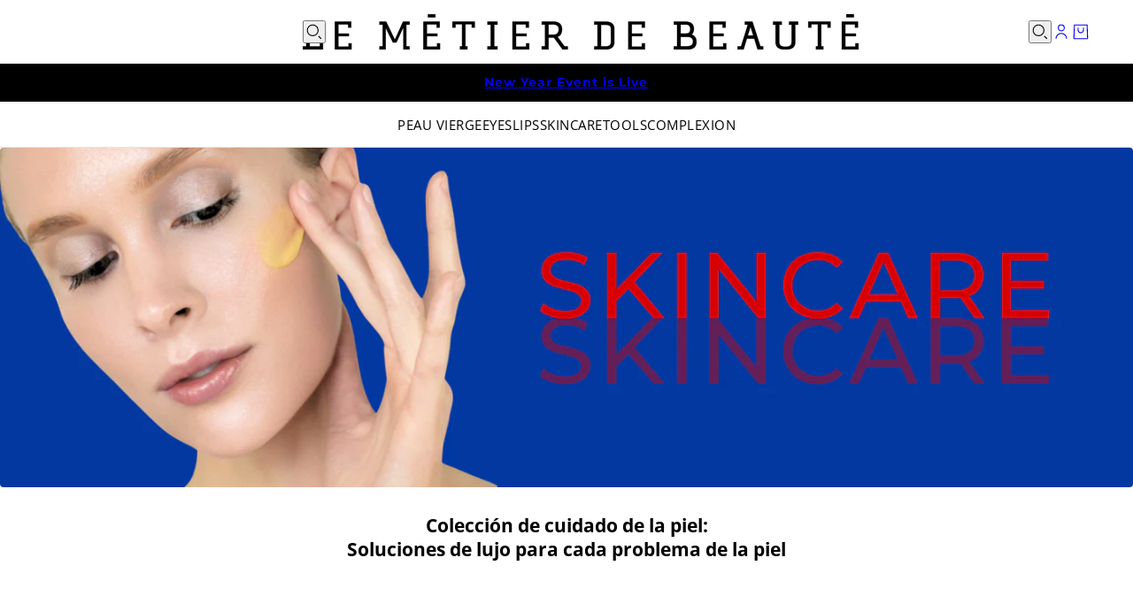

--- FILE ---
content_type: text/html; charset=utf-8
request_url: https://lemetierdebeaute.com/es/collections/skincare
body_size: 41216
content:
<!doctype html>
<html lang="es" dir="ltr">
  <head>    
    <!-- Blockshop theme - Version 11.0.0 by Troop Themes - https://troopthemes.com/ --><!-- jd: iOS / PWA Home Screen support -->
    <link rel="manifest" href="//lemetierdebeaute.com/cdn/shop/t/980/assets/manifest.json?v=84325870397500280821767539988">

    <meta name="apple-mobile-web-app-capable" content="yes">
    <meta name="apple-mobile-web-app-title" content="MĒTIER">

    <link rel="apple-touch-icon" href="//lemetierdebeaute.com/cdn/shop/t/980/assets/icon-ios-180.png?v=147966375189663298811767539948">


    
      <meta property="og:image" content="Liquid error (layout/theme line 20): invalid url input">
    
    
    <!-- Microsoft domain verification -->
    <meta name="msvalidate.01" content="B1651FA8EA5F9371CBFA0A32E100485F" />
    
    <!-- Facebook domain verification -->
    <meta name="facebook-domain-verification" content="fn4i15ed65vgoffiuf9k48omqiccq4" />

    <!-- Facebook domain verification le-metier-de-beaute.myshopify.com -->
    <meta name="facebook-domain-verification" content="963i4hhdxjk91xmsk0yy4sooq5pe82" />

    <!-- Pinterest claim website -->
    <meta name="p:domain_verify" content="ce737068ea4286ac53ebd68453768df0"/>
    
    <!-- Microsoft UET tag F14500JFQ2 -->
    <script async crossorigin fetchpriority="high" src="/cdn/shopifycloud/importmap-polyfill/es-modules-shim.2.4.0.js"></script>
<script>
      (function(w,d,t,r,u)
      {
          var f,n,i;
          w[u]=w[u]||[],f=function()
          {
              var o={ti:"343002668"};
              o.q=w[u],w[u]=new UET(o),w[u].push("pageLoad")
          },
          n=d.createElement(t),n.src=r,n.async=1,n.onload=n.onreadystatechange=function()
          {
              var s=this.readyState;
              s&&s!=="loaded"&&s!=="complete"||(f(),n.onload=n.onreadystatechange=null)
          },
          i=d.getElementsByTagName(t)[0],i.parentNode.insertBefore(n,i)
      })
      (window,document,"script","//bat.bing.com/bat.js","uetq");
    </script>
    <script type="text/javascript">
    (function(c,l,a,r,i,t,y){
        c[a]=c[a]||function(){(c[a].q=c[a].q||[]).push(arguments)};
        t=l.createElement(r);t.async=1;t.src="https://www.clarity.ms/tag/"+i;
        y=l.getElementsByTagName(r)[0];y.parentNode.insertBefore(t,y);
    })(window, document, "clarity", "script", "u63vxggdc1");
</script>
    <script type="text/javascript">
      (function(c,l,a,r,i,t,y){
          c[a]=c[a]||function(){(c[a].q=c[a].q||[]).push(arguments)};
          t=l.createElement(r);t.async=1;t.src="https://www.clarity.ms/tag/"+i;
          y=l.getElementsByTagName(r)[0];y.parentNode.insertBefore(t,y);
      })(window, document, "clarity", "script", "iz87rb78va");
    </script>

    <!-- Google tag (gtag.js) -->
    <script async src="https://www.googletagmanager.com/gtag/js?id=G-9M2MR2PCFS"></script>
    <script>
      window.dataLayer = window.dataLayer || [];
      function gtag(){dataLayer.push(arguments);}
      gtag('js', new Date());
    
      gtag('config', 'G-9M2MR2PCFS');
    </script>

    <!-- Google tag (gtag.js) -->
    <script async src="https://www.googletagmanager.com/gtag/js?id=UA-203439136-1"></script>
    <script>
      window.dataLayer = window.dataLayer || [];
      function gtag(){dataLayer.push(arguments);}
      gtag('js', new Date());
    
      gtag('config', 'UA-203439136-1');
    </script>
    
    <!-- Global site tag (gtag.js) - Google Ads: 426119582 -->
    <script async src="https://www.googletagmanager.com/gtag/js?id=AW-426119582"></script>
    <script>
      window.dataLayer = window.dataLayer || [];
      function gtag(){dataLayer.push(arguments);}
      gtag('js', new Date());
    
      gtag('config', 'AW-426119582');
    </script>
    
<!-- Google Tag Manager -->
<script>(function(w,d,s,l,i){w[l]=w[l]||[];w[l].push({'gtm.start':
new Date().getTime(),event:'gtm.js'});var f=d.getElementsByTagName(s)[0],
j=d.createElement(s),dl=l!='dataLayer'?'&l='+l:'';j.async=true;j.src=
'https://www.googletagmanager.com/gtm.js?id='+i+dl;f.parentNode.insertBefore(j,f);
})(window,document,'script','dataLayer','GTM-KJ3XQ8LT');</script>
<!-- End Google Tag Manager -->


    <meta charset="UTF-8">
    <meta http-equiv="X-UA-Compatible" content="IE=edge">
    <meta name="viewport" content="width=device-width, initial-scale=1.0, maximum-scale=5.0"><meta name="description" content="Discover Le Métier de Beauté’s Skincare Collection. Target fine lines, wrinkles, dryness, and dullness with luxurious skincare solutions. Free US shipping on $75+."><title>
      Skincare | Anti-Aging, Hydration &amp; Radiance | Métier
 &ndash; Le Métier de Beauté</title>
<script type="text/javascript" src="https://static.ordergroove.com/37173668bf9711ec8df81eb417a03021/main.js" data-shopify-selling-plans ></script>
      
      <script defer src="//lemetierdebeaute.com/cdn/shop/t/980/assets/jd-swatch-clicked.js?v=62452354974179311421743364182"></script><link href="//lemetierdebeaute.com/cdn/shop/t/980/assets/jd-styles.css?v=121780594719666596181767541343" rel="stylesheet" type="text/css" media="all" /><link rel="canonical" href="https://lemetierdebeaute.com/es/collections/skincare"><link rel="shortcut icon" href="//lemetierdebeaute.com/cdn/shop/files/closely-cropped-red-lmdb-sigil.jpg?v=1691433229&width=32" type="image/png">
      <link rel="apple-touch-icon" href="//lemetierdebeaute.com/cdn/shop/files/closely-cropped-red-lmdb-sigil.jpg?v=1691433229&width=180"><link rel="preconnect" href="https://cdn.shopify.com" crossorigin>
<link rel="preconnect" href="https://fonts.shopifycdn.com" crossorigin>

<script type="importmap">
  {
    "imports": {
      "@troop-themes/main": "//lemetierdebeaute.com/cdn/shop/t/980/assets/theme.js?v=141503407132691089391743364182"
    }
  }
</script><link
    rel="preload"
    href="//lemetierdebeaute.com/cdn/fonts/montserrat/montserrat_n5.07ef3781d9c78c8b93c98419da7ad4fbeebb6635.woff2"
    as="font"
    type="font/woff2"
    crossorigin
  ><link
    rel="preload"
    href="//lemetierdebeaute.com/cdn/fonts/montserrat/montserrat_n4.81949fa0ac9fd2021e16436151e8eaa539321637.woff2"
    as="font"
    type="font/woff2"
    crossorigin
  ><link
    rel="preload"
    href="//lemetierdebeaute.com/cdn/fonts/open_sans/opensans_n4.c32e4d4eca5273f6d4ee95ddf54b5bbb75fc9b61.woff2"
    as="font"
    type="font/woff2"
    crossorigin
  ><meta property="og:type" content="website" />
  <meta property="og:title" content="Skincare | Anti-Aging, Hydration &amp; Radiance | Métier" /><meta property="og:image" content="http://lemetierdebeaute.com/cdn/shop/collections/SCH.jpg?v=1718042517">
    <meta property="og:image:secure_url" content="https://lemetierdebeaute.com/cdn/shop/collections/SCH.jpg?v=1718042517">
    <meta property="og:image:width" content="1920">
    <meta property="og:image:height" content="1920"><meta property="og:url" content="https://lemetierdebeaute.com/es/collections/skincare" />
<meta property="og:site_name" content="Le Métier de Beauté" />
<meta property="og:description" content="Discover Le Métier de Beauté’s Skincare Collection. Target fine lines, wrinkles, dryness, and dullness with luxurious skincare solutions. Free US shipping on $75+." /><meta name="twitter:card" content="summary" />
<meta name="twitter:description" content="Discover Le Métier de Beauté’s Skincare Collection. Target fine lines, wrinkles, dryness, and dullness with luxurious skincare solutions. Free US shipping on $75+." /><meta name="twitter:title" content="Skincare | Anti-Aging, Hydration &amp; Radiance | Métier" /><meta
      property="twitter:image"
      content="https://lemetierdebeaute.com/cdn/shop/collections/SCH.jpg?v=1718042517&width=480"
    /><style>@font-face {
  font-family: Montserrat;
  font-weight: 500;
  font-style: normal;
  font-display: swap;
  src: url("//lemetierdebeaute.com/cdn/fonts/montserrat/montserrat_n5.07ef3781d9c78c8b93c98419da7ad4fbeebb6635.woff2") format("woff2"),
       url("//lemetierdebeaute.com/cdn/fonts/montserrat/montserrat_n5.adf9b4bd8b0e4f55a0b203cdd84512667e0d5e4d.woff") format("woff");
}
@font-face {
  font-family: Montserrat;
  font-weight: 400;
  font-style: normal;
  font-display: swap;
  src: url("//lemetierdebeaute.com/cdn/fonts/montserrat/montserrat_n4.81949fa0ac9fd2021e16436151e8eaa539321637.woff2") format("woff2"),
       url("//lemetierdebeaute.com/cdn/fonts/montserrat/montserrat_n4.a6c632ca7b62da89c3594789ba828388aac693fe.woff") format("woff");
}
@font-face {
  font-family: Montserrat;
  font-weight: 700;
  font-style: normal;
  font-display: swap;
  src: url("//lemetierdebeaute.com/cdn/fonts/montserrat/montserrat_n7.3c434e22befd5c18a6b4afadb1e3d77c128c7939.woff2") format("woff2"),
       url("//lemetierdebeaute.com/cdn/fonts/montserrat/montserrat_n7.5d9fa6e2cae713c8fb539a9876489d86207fe957.woff") format("woff");
}
@font-face {
  font-family: "Open Sans";
  font-weight: 400;
  font-style: normal;
  font-display: swap;
  src: url("//lemetierdebeaute.com/cdn/fonts/open_sans/opensans_n4.c32e4d4eca5273f6d4ee95ddf54b5bbb75fc9b61.woff2") format("woff2"),
       url("//lemetierdebeaute.com/cdn/fonts/open_sans/opensans_n4.5f3406f8d94162b37bfa232b486ac93ee892406d.woff") format("woff");
}
@font-face {
  font-family: "Open Sans";
  font-weight: 700;
  font-style: normal;
  font-display: swap;
  src: url("//lemetierdebeaute.com/cdn/fonts/open_sans/opensans_n7.a9393be1574ea8606c68f4441806b2711d0d13e4.woff2") format("woff2"),
       url("//lemetierdebeaute.com/cdn/fonts/open_sans/opensans_n7.7b8af34a6ebf52beb1a4c1d8c73ad6910ec2e553.woff") format("woff");
}
@font-face {
  font-family: "Open Sans";
  font-weight: 400;
  font-style: italic;
  font-display: swap;
  src: url("//lemetierdebeaute.com/cdn/fonts/open_sans/opensans_i4.6f1d45f7a46916cc95c694aab32ecbf7509cbf33.woff2") format("woff2"),
       url("//lemetierdebeaute.com/cdn/fonts/open_sans/opensans_i4.4efaa52d5a57aa9a57c1556cc2b7465d18839daa.woff") format("woff");
}
@font-face {
  font-family: "Open Sans";
  font-weight: 700;
  font-style: italic;
  font-display: swap;
  src: url("//lemetierdebeaute.com/cdn/fonts/open_sans/opensans_i7.916ced2e2ce15f7fcd95d196601a15e7b89ee9a4.woff2") format("woff2"),
       url("//lemetierdebeaute.com/cdn/fonts/open_sans/opensans_i7.99a9cff8c86ea65461de497ade3d515a98f8b32a.woff") format("woff");
}
:root {--font--heading--uppercase: uppercase;--font--nav--uppercase: uppercase;--font--sub-nav--uppercase: normal;--font--button--uppercase: uppercase;--font--overline--uppercase: uppercase;--font--banner--size: 66px;
    --font--banner--mobile-size: 44px;

    --font--featured--size: 59px;
    --font--featured--mobile-size: 44px;

    --font--section--size: 24px;
    --font--section--mobile-size: 20px;

    --font--block--size: 16px;
    --font--block--mobile-size: 20px;

    --font--paragraph--size: 18px;--font--paragraph--mobile-size: 16px;--font--featured-paragraph--size: 16px;--font--featured-paragraph--mobile-size: 16px;--font--nav--size: 14px;--font--nav--mobile-size: 14px;--font--sub-nav--size: 14px;--font--sub-nav--mobile-size: 14px;--font--overline--size: 12px;
    --font--button--size: 14px;
    --font--button--spacing: 0px;

    --font--heading--family: Montserrat, sans-serif;
    --font--heading--weight: 500;
    --font--heading--style: normal;
    --font--heading--spacing: 1px;

    --font--nav--family: Montserrat, sans-serif;
    --font--nav--weight: 400;
    --font--nav--style: normal;

    --font--paragraph--family: "Open Sans", sans-serif;
    --font--paragraph--weight: 400;
    --font--paragraph--style: normal;
    --font--paragraph--spacing: 0px;

    --font--line-height: 1.2;
  }
</style><style>
  :root {
    --color--accent-1: #e9e0d9;
    --color--accent-1-translucent: rgba(233, 224, 217, 0.85);
    --color--accent-2: #c5c5c5;
    --color--accent-2-translucent: rgba(197, 197, 197, 0.85);
    --color--body: #000000;
    --color--body--light: #303030;
    --color--success: #4caf50;
    --color--gray: #e6e6e6;
    --color--alert: #d32f2f;

    --bg-color--white: white;
    --bg-color--light: #f7f7f7;
    --bg-color--light-translucent: rgba(247, 247, 247, 0.85);
    --bg-color--dark: #000000;
    --bg-color--dark-translucent: rgba(0, 0, 0, 0.85);
    --bg-color--accent-1: var(--color--accent-1);
    --bg-color--accent-2: var(--color--accent-2);
    --bg-color--body: #ffffff;
    --bg-color--body-translucent: rgba(255, 255, 255, 0.85);
    --bg-color--textbox: #fff;

    --border--dark: rgba(0, 0, 0, 0.1);
    --border--light: rgba(255, 255, 255, 0.1);

    --box-shadow--center: 0px 0px 10px rgba(0, 0, 0, 0.08);
    --box-shadow--top: 0 -10px 10px -10px rgba(0, 0, 0, 0.2);
    --box-shadow--left: -2px 0 10px -2px rgba(0, 0, 0, 0.2);
    --box-shadow--right: 2px 0 10px -2px rgba(0, 0, 0, 0.2);
    --box-shadow--bottom: 0 10px 10px -10px rgba(0, 0, 0, 0.2);

    --content--shadow-opacity: 0.15;
    --content--image-opacity: 0.65;

    --button--color: #000000;
    --button--bg-color: #c5c5c5;
    --button--bg-color--hover: var(--button--bg-color);
    --button--bdr-color: #c5c5c5;
    --button--color-disabled: #b9b9b9;
    --button--radius: 20px;

    --input--radius: 2px;
    --image--radius: 4px;
    --image--radius-enabled: 1;

    --progress-bar: linear-gradient(
                      90deg,
                      rgba(197, 197, 197, 0.3) 0%,
                      rgb(197, 197, 197) 80%,
                      rgba(197, 197, 197, 0.8)
                    );

    /* shop pay */
    --payment-terms-background-color: #ffffff;

    /* js helpers */
    --announcement--height: 0px;
    --header--height: 0px;
    --split-announcement--height: 0px;

    --sticky-offset: calc(var(--announcement--sticky, 0) * var(--announcement--height, 0px) + var(--header--sticky, 0) * var(--header--height, 0px));
  }

  shopify-accelerated-checkout, shopify-accelerated-checkout-cart {
    --shopify-accelerated-checkout-button-block-size: 45px;
    --shopify-accelerated-checkout-button-border-radius: var(--button--radius);
    --shopify-accelerated-checkout-button-box-shadow: 0 0 10px rgba(0, 0, 0, 0.3);
  }
</style>



<style>[data-review-id=" "], [data-review-id="93585de0-14e2-5296-b844-51f90f6fb0f4"], [data-review-id="5a6d7f8e-885a-4585-9ad7-bd237941d710"], [data-review-id="31274625-5eff-565f-99d1-f94556856ed1"], [data-review-id="3c8f1786-57bf-55fe-ad69-ad9c4f49dccb"], [data-review-id="2a93767f-b06e-50f7-9f15-5ebc7c8c8e01"], [data-review-id="0c44740a-ff1a-5c02-ada0-f2eb21f4b29d"], [data-review-id="e746581a-f0c7-4782-8b99-3b7f3e367aca"], [data-review-id="03083ed7-70dc-505e-96fe-f14a1b51738d"], [data-review-id="526ad942-183f-5ce3-adc8-d4fc093daf7a"], [data-review-id="9a41b042-af58-5c0f-af79-740604fe96c0"] { display: none !important; }
  
  @font-face {
    font-family: "Old English Text MT";
    font-display: swap;
    src: url(//lemetierdebeaute.com/cdn/shop/files/OLDENGL.TTF?v=4648687997185875389) format("TrueType");
  }
  
  @font-face {
    font-family: "Vladimir Script";
    font-display: swap;
    src: url(//lemetierdebeaute.com/cdn/shop/files/VLADIMIR.TTF?v=2106412490861286015) format("TrueType");
  }
  
  .old-english {
    font-family: "Old English Text MT" !important;
    font-weight: bold;
  }
  
  .signature {
    font-family: "Vladimir Script";
    text-transform: none !important;
    font-size: 250%;
  }
  
  .signature-medium {
    font-family: "Vladimir Script";
    text-transform: none !important;
    font-size: 180%;
  }

  
  .METIER {
    font-family: "Georgia Pro";
  }
</style>
<link href="//lemetierdebeaute.com/cdn/shop/t/980/assets/theme.css?v=177619136075893240061743364182" rel="stylesheet" type="text/css" media="all" />
    <script>window.performance && window.performance.mark && window.performance.mark('shopify.content_for_header.start');</script><meta name="google-site-verification" content="5ScP0waWkQczBVu76c7ZZ9pbvzHAIbJl2b7KGUShG3U">
<meta name="facebook-domain-verification" content="fn4i15ed65vgoffiuf9k48omqiccq4">
<meta id="shopify-digital-wallet" name="shopify-digital-wallet" content="/2113842/digital_wallets/dialog">
<meta name="shopify-checkout-api-token" content="d84a7d53fa1b4e26fa909a86b5bfa684">
<meta id="in-context-paypal-metadata" data-shop-id="2113842" data-venmo-supported="true" data-environment="production" data-locale="es_ES" data-paypal-v4="true" data-currency="USD">
<link rel="alternate" type="application/atom+xml" title="Feed" href="/es/collections/skincare.atom" />
<link rel="alternate" hreflang="x-default" href="https://lemetierdebeaute.com/collections/skincare">
<link rel="alternate" hreflang="en" href="https://lemetierdebeaute.com/collections/skincare">
<link rel="alternate" hreflang="es" href="https://lemetierdebeaute.com/es/collections/skincare">
<link rel="alternate" hreflang="pt" href="https://lemetierdebeaute.com/pt/collections/skincare">
<link rel="alternate" type="application/json+oembed" href="https://lemetierdebeaute.com/es/collections/skincare.oembed">
<script async="async" src="/checkouts/internal/preloads.js?locale=es-US"></script>
<link rel="preconnect" href="https://shop.app" crossorigin="anonymous">
<script async="async" src="https://shop.app/checkouts/internal/preloads.js?locale=es-US&shop_id=2113842" crossorigin="anonymous"></script>
<script id="apple-pay-shop-capabilities" type="application/json">{"shopId":2113842,"countryCode":"US","currencyCode":"USD","merchantCapabilities":["supports3DS"],"merchantId":"gid:\/\/shopify\/Shop\/2113842","merchantName":"Le Métier de Beauté","requiredBillingContactFields":["postalAddress","email"],"requiredShippingContactFields":["postalAddress","email"],"shippingType":"shipping","supportedNetworks":["visa","masterCard","amex","discover","elo","jcb"],"total":{"type":"pending","label":"Le Métier de Beauté","amount":"1.00"},"shopifyPaymentsEnabled":true,"supportsSubscriptions":true}</script>
<script id="shopify-features" type="application/json">{"accessToken":"d84a7d53fa1b4e26fa909a86b5bfa684","betas":["rich-media-storefront-analytics"],"domain":"lemetierdebeaute.com","predictiveSearch":true,"shopId":2113842,"locale":"es"}</script>
<script>var Shopify = Shopify || {};
Shopify.shop = "le-metier-de-beaute.myshopify.com";
Shopify.locale = "es";
Shopify.currency = {"active":"USD","rate":"1.0"};
Shopify.country = "US";
Shopify.theme = {"name":"Metier","id":126346690606,"schema_name":"Blockshop","schema_version":"11.0.0","theme_store_id":606,"role":"main"};
Shopify.theme.handle = "null";
Shopify.theme.style = {"id":null,"handle":null};
Shopify.cdnHost = "lemetierdebeaute.com/cdn";
Shopify.routes = Shopify.routes || {};
Shopify.routes.root = "/es/";</script>
<script type="module">!function(o){(o.Shopify=o.Shopify||{}).modules=!0}(window);</script>
<script>!function(o){function n(){var o=[];function n(){o.push(Array.prototype.slice.apply(arguments))}return n.q=o,n}var t=o.Shopify=o.Shopify||{};t.loadFeatures=n(),t.autoloadFeatures=n()}(window);</script>
<script>
  window.ShopifyPay = window.ShopifyPay || {};
  window.ShopifyPay.apiHost = "shop.app\/pay";
  window.ShopifyPay.redirectState = null;
</script>
<script id="shop-js-analytics" type="application/json">{"pageType":"collection"}</script>
<script defer="defer" async type="module" src="//lemetierdebeaute.com/cdn/shopifycloud/shop-js/modules/v2/client.init-shop-cart-sync_2Gr3Q33f.es.esm.js"></script>
<script defer="defer" async type="module" src="//lemetierdebeaute.com/cdn/shopifycloud/shop-js/modules/v2/chunk.common_noJfOIa7.esm.js"></script>
<script defer="defer" async type="module" src="//lemetierdebeaute.com/cdn/shopifycloud/shop-js/modules/v2/chunk.modal_Deo2FJQo.esm.js"></script>
<script type="module">
  await import("//lemetierdebeaute.com/cdn/shopifycloud/shop-js/modules/v2/client.init-shop-cart-sync_2Gr3Q33f.es.esm.js");
await import("//lemetierdebeaute.com/cdn/shopifycloud/shop-js/modules/v2/chunk.common_noJfOIa7.esm.js");
await import("//lemetierdebeaute.com/cdn/shopifycloud/shop-js/modules/v2/chunk.modal_Deo2FJQo.esm.js");

  window.Shopify.SignInWithShop?.initShopCartSync?.({"fedCMEnabled":true,"windoidEnabled":true});

</script>
<script>
  window.Shopify = window.Shopify || {};
  if (!window.Shopify.featureAssets) window.Shopify.featureAssets = {};
  window.Shopify.featureAssets['shop-js'] = {"shop-cart-sync":["modules/v2/client.shop-cart-sync_CLKquFP5.es.esm.js","modules/v2/chunk.common_noJfOIa7.esm.js","modules/v2/chunk.modal_Deo2FJQo.esm.js"],"init-fed-cm":["modules/v2/client.init-fed-cm_UIHl99eI.es.esm.js","modules/v2/chunk.common_noJfOIa7.esm.js","modules/v2/chunk.modal_Deo2FJQo.esm.js"],"shop-cash-offers":["modules/v2/client.shop-cash-offers_CmfU17z0.es.esm.js","modules/v2/chunk.common_noJfOIa7.esm.js","modules/v2/chunk.modal_Deo2FJQo.esm.js"],"shop-login-button":["modules/v2/client.shop-login-button_TNcmr2ON.es.esm.js","modules/v2/chunk.common_noJfOIa7.esm.js","modules/v2/chunk.modal_Deo2FJQo.esm.js"],"pay-button":["modules/v2/client.pay-button_Bev6HBFS.es.esm.js","modules/v2/chunk.common_noJfOIa7.esm.js","modules/v2/chunk.modal_Deo2FJQo.esm.js"],"shop-button":["modules/v2/client.shop-button_D1FAYBb2.es.esm.js","modules/v2/chunk.common_noJfOIa7.esm.js","modules/v2/chunk.modal_Deo2FJQo.esm.js"],"avatar":["modules/v2/client.avatar_BTnouDA3.es.esm.js"],"init-windoid":["modules/v2/client.init-windoid_DEZXpPDW.es.esm.js","modules/v2/chunk.common_noJfOIa7.esm.js","modules/v2/chunk.modal_Deo2FJQo.esm.js"],"init-shop-for-new-customer-accounts":["modules/v2/client.init-shop-for-new-customer-accounts_BplbpZyb.es.esm.js","modules/v2/client.shop-login-button_TNcmr2ON.es.esm.js","modules/v2/chunk.common_noJfOIa7.esm.js","modules/v2/chunk.modal_Deo2FJQo.esm.js"],"init-shop-email-lookup-coordinator":["modules/v2/client.init-shop-email-lookup-coordinator_HqkMc84a.es.esm.js","modules/v2/chunk.common_noJfOIa7.esm.js","modules/v2/chunk.modal_Deo2FJQo.esm.js"],"init-shop-cart-sync":["modules/v2/client.init-shop-cart-sync_2Gr3Q33f.es.esm.js","modules/v2/chunk.common_noJfOIa7.esm.js","modules/v2/chunk.modal_Deo2FJQo.esm.js"],"shop-toast-manager":["modules/v2/client.shop-toast-manager_SugAQS8a.es.esm.js","modules/v2/chunk.common_noJfOIa7.esm.js","modules/v2/chunk.modal_Deo2FJQo.esm.js"],"init-customer-accounts":["modules/v2/client.init-customer-accounts_fxIyJgvX.es.esm.js","modules/v2/client.shop-login-button_TNcmr2ON.es.esm.js","modules/v2/chunk.common_noJfOIa7.esm.js","modules/v2/chunk.modal_Deo2FJQo.esm.js"],"init-customer-accounts-sign-up":["modules/v2/client.init-customer-accounts-sign-up_DnItKKRk.es.esm.js","modules/v2/client.shop-login-button_TNcmr2ON.es.esm.js","modules/v2/chunk.common_noJfOIa7.esm.js","modules/v2/chunk.modal_Deo2FJQo.esm.js"],"shop-follow-button":["modules/v2/client.shop-follow-button_Bfwbpk3m.es.esm.js","modules/v2/chunk.common_noJfOIa7.esm.js","modules/v2/chunk.modal_Deo2FJQo.esm.js"],"checkout-modal":["modules/v2/client.checkout-modal_BA6xEtNy.es.esm.js","modules/v2/chunk.common_noJfOIa7.esm.js","modules/v2/chunk.modal_Deo2FJQo.esm.js"],"shop-login":["modules/v2/client.shop-login_D2RP8Rbe.es.esm.js","modules/v2/chunk.common_noJfOIa7.esm.js","modules/v2/chunk.modal_Deo2FJQo.esm.js"],"lead-capture":["modules/v2/client.lead-capture_Dq1M6aah.es.esm.js","modules/v2/chunk.common_noJfOIa7.esm.js","modules/v2/chunk.modal_Deo2FJQo.esm.js"],"payment-terms":["modules/v2/client.payment-terms_DYWUeaxY.es.esm.js","modules/v2/chunk.common_noJfOIa7.esm.js","modules/v2/chunk.modal_Deo2FJQo.esm.js"]};
</script>
<script>(function() {
  var isLoaded = false;
  function asyncLoad() {
    if (isLoaded) return;
    isLoaded = true;
    var urls = ["https:\/\/chimpstatic.com\/mcjs-connected\/js\/users\/76bb42b7c4fe4b49b1ad872df\/ab58a86474baa868da836f852.js?shop=le-metier-de-beaute.myshopify.com","https:\/\/cdn-loyalty.yotpo.com\/loader\/VcSyikATP5kUK8dQ7UW0lQ.js?shop=le-metier-de-beaute.myshopify.com"];
    for (var i = 0; i < urls.length; i++) {
      var s = document.createElement('script');
      s.type = 'text/javascript';
      s.async = true;
      s.src = urls[i];
      var x = document.getElementsByTagName('script')[0];
      x.parentNode.insertBefore(s, x);
    }
  };
  if(window.attachEvent) {
    window.attachEvent('onload', asyncLoad);
  } else {
    window.addEventListener('load', asyncLoad, false);
  }
})();</script>
<script id="__st">var __st={"a":2113842,"offset":-18000,"reqid":"624a57ca-cd60-49c3-a9b6-2a6b5885ed1d-1769336452","pageurl":"lemetierdebeaute.com\/es\/collections\/skincare","u":"73f3dacad975","p":"collection","rtyp":"collection","rid":170261610542};</script>
<script>window.ShopifyPaypalV4VisibilityTracking = true;</script>
<script id="captcha-bootstrap">!function(){'use strict';const t='contact',e='account',n='new_comment',o=[[t,t],['blogs',n],['comments',n],[t,'customer']],c=[[e,'customer_login'],[e,'guest_login'],[e,'recover_customer_password'],[e,'create_customer']],r=t=>t.map((([t,e])=>`form[action*='/${t}']:not([data-nocaptcha='true']) input[name='form_type'][value='${e}']`)).join(','),a=t=>()=>t?[...document.querySelectorAll(t)].map((t=>t.form)):[];function s(){const t=[...o],e=r(t);return a(e)}const i='password',u='form_key',d=['recaptcha-v3-token','g-recaptcha-response','h-captcha-response',i],f=()=>{try{return window.sessionStorage}catch{return}},m='__shopify_v',_=t=>t.elements[u];function p(t,e,n=!1){try{const o=window.sessionStorage,c=JSON.parse(o.getItem(e)),{data:r}=function(t){const{data:e,action:n}=t;return t[m]||n?{data:e,action:n}:{data:t,action:n}}(c);for(const[e,n]of Object.entries(r))t.elements[e]&&(t.elements[e].value=n);n&&o.removeItem(e)}catch(o){console.error('form repopulation failed',{error:o})}}const l='form_type',E='cptcha';function T(t){t.dataset[E]=!0}const w=window,h=w.document,L='Shopify',v='ce_forms',y='captcha';let A=!1;((t,e)=>{const n=(g='f06e6c50-85a8-45c8-87d0-21a2b65856fe',I='https://cdn.shopify.com/shopifycloud/storefront-forms-hcaptcha/ce_storefront_forms_captcha_hcaptcha.v1.5.2.iife.js',D={infoText:'Protegido por hCaptcha',privacyText:'Privacidad',termsText:'Términos'},(t,e,n)=>{const o=w[L][v],c=o.bindForm;if(c)return c(t,g,e,D).then(n);var r;o.q.push([[t,g,e,D],n]),r=I,A||(h.body.append(Object.assign(h.createElement('script'),{id:'captcha-provider',async:!0,src:r})),A=!0)});var g,I,D;w[L]=w[L]||{},w[L][v]=w[L][v]||{},w[L][v].q=[],w[L][y]=w[L][y]||{},w[L][y].protect=function(t,e){n(t,void 0,e),T(t)},Object.freeze(w[L][y]),function(t,e,n,w,h,L){const[v,y,A,g]=function(t,e,n){const i=e?o:[],u=t?c:[],d=[...i,...u],f=r(d),m=r(i),_=r(d.filter((([t,e])=>n.includes(e))));return[a(f),a(m),a(_),s()]}(w,h,L),I=t=>{const e=t.target;return e instanceof HTMLFormElement?e:e&&e.form},D=t=>v().includes(t);t.addEventListener('submit',(t=>{const e=I(t);if(!e)return;const n=D(e)&&!e.dataset.hcaptchaBound&&!e.dataset.recaptchaBound,o=_(e),c=g().includes(e)&&(!o||!o.value);(n||c)&&t.preventDefault(),c&&!n&&(function(t){try{if(!f())return;!function(t){const e=f();if(!e)return;const n=_(t);if(!n)return;const o=n.value;o&&e.removeItem(o)}(t);const e=Array.from(Array(32),(()=>Math.random().toString(36)[2])).join('');!function(t,e){_(t)||t.append(Object.assign(document.createElement('input'),{type:'hidden',name:u})),t.elements[u].value=e}(t,e),function(t,e){const n=f();if(!n)return;const o=[...t.querySelectorAll(`input[type='${i}']`)].map((({name:t})=>t)),c=[...d,...o],r={};for(const[a,s]of new FormData(t).entries())c.includes(a)||(r[a]=s);n.setItem(e,JSON.stringify({[m]:1,action:t.action,data:r}))}(t,e)}catch(e){console.error('failed to persist form',e)}}(e),e.submit())}));const S=(t,e)=>{t&&!t.dataset[E]&&(n(t,e.some((e=>e===t))),T(t))};for(const o of['focusin','change'])t.addEventListener(o,(t=>{const e=I(t);D(e)&&S(e,y())}));const B=e.get('form_key'),M=e.get(l),P=B&&M;t.addEventListener('DOMContentLoaded',(()=>{const t=y();if(P)for(const e of t)e.elements[l].value===M&&p(e,B);[...new Set([...A(),...v().filter((t=>'true'===t.dataset.shopifyCaptcha))])].forEach((e=>S(e,t)))}))}(h,new URLSearchParams(w.location.search),n,t,e,['guest_login'])})(!1,!0)}();</script>
<script integrity="sha256-4kQ18oKyAcykRKYeNunJcIwy7WH5gtpwJnB7kiuLZ1E=" data-source-attribution="shopify.loadfeatures" defer="defer" src="//lemetierdebeaute.com/cdn/shopifycloud/storefront/assets/storefront/load_feature-a0a9edcb.js" crossorigin="anonymous"></script>
<script crossorigin="anonymous" defer="defer" src="//lemetierdebeaute.com/cdn/shopifycloud/storefront/assets/shopify_pay/storefront-65b4c6d7.js?v=20250812"></script>
<script data-source-attribution="shopify.dynamic_checkout.dynamic.init">var Shopify=Shopify||{};Shopify.PaymentButton=Shopify.PaymentButton||{isStorefrontPortableWallets:!0,init:function(){window.Shopify.PaymentButton.init=function(){};var t=document.createElement("script");t.src="https://lemetierdebeaute.com/cdn/shopifycloud/portable-wallets/latest/portable-wallets.es.js",t.type="module",document.head.appendChild(t)}};
</script>
<script data-source-attribution="shopify.dynamic_checkout.buyer_consent">
  function portableWalletsHideBuyerConsent(e){var t=document.getElementById("shopify-buyer-consent"),n=document.getElementById("shopify-subscription-policy-button");t&&n&&(t.classList.add("hidden"),t.setAttribute("aria-hidden","true"),n.removeEventListener("click",e))}function portableWalletsShowBuyerConsent(e){var t=document.getElementById("shopify-buyer-consent"),n=document.getElementById("shopify-subscription-policy-button");t&&n&&(t.classList.remove("hidden"),t.removeAttribute("aria-hidden"),n.addEventListener("click",e))}window.Shopify?.PaymentButton&&(window.Shopify.PaymentButton.hideBuyerConsent=portableWalletsHideBuyerConsent,window.Shopify.PaymentButton.showBuyerConsent=portableWalletsShowBuyerConsent);
</script>
<script data-source-attribution="shopify.dynamic_checkout.cart.bootstrap">document.addEventListener("DOMContentLoaded",(function(){function t(){return document.querySelector("shopify-accelerated-checkout-cart, shopify-accelerated-checkout")}if(t())Shopify.PaymentButton.init();else{new MutationObserver((function(e,n){t()&&(Shopify.PaymentButton.init(),n.disconnect())})).observe(document.body,{childList:!0,subtree:!0})}}));
</script>
<link id="shopify-accelerated-checkout-styles" rel="stylesheet" media="screen" href="https://lemetierdebeaute.com/cdn/shopifycloud/portable-wallets/latest/accelerated-checkout-backwards-compat.css" crossorigin="anonymous">
<style id="shopify-accelerated-checkout-cart">
        #shopify-buyer-consent {
  margin-top: 1em;
  display: inline-block;
  width: 100%;
}

#shopify-buyer-consent.hidden {
  display: none;
}

#shopify-subscription-policy-button {
  background: none;
  border: none;
  padding: 0;
  text-decoration: underline;
  font-size: inherit;
  cursor: pointer;
}

#shopify-subscription-policy-button::before {
  box-shadow: none;
}

      </style>

<script>window.performance && window.performance.mark && window.performance.mark('shopify.content_for_header.end');</script>
<script>
  if (Shopify) {
    Shopify.routes = {
      ...Shopify.routes,
      all_products_collection: '/es/collections/all',
      cart: '/es/cart',
      cart_add: '/es/cart/add',
      cart_change: '/es/cart/change',
      cart_update: '/es/cart/update',
      libraries: {
        swipe_listener: "//lemetierdebeaute.com/cdn/shop/t/980/assets/swipe-listener.min.js?v=123039615894270182531743364182",
        masonry: "//lemetierdebeaute.com/cdn/shop/t/980/assets/masonry.min.js?v=153413113355937702121743364182",
        plyr: "/cdn/shopifycloud/plyr/v2.0/shopify-plyr.en.js",
        vimeo: "https://player.vimeo.com/api/player.js"
      },
      product_recommendations: '/es/recommendations/products',
      predictive_search: '/es/search/suggest',
      search: '/es/search',
      root: '/es',
      youtube: 'https://youtube.com/iframe_api'
    }
  }
</script><script type="module" src="//lemetierdebeaute.com/cdn/shop/t/980/assets/theme.js?v=141503407132691089391743364182"></script><!-- BEGIN app block: shopify://apps/consentmo-gdpr/blocks/gdpr_cookie_consent/4fbe573f-a377-4fea-9801-3ee0858cae41 -->


<!-- END app block --><!-- BEGIN app block: shopify://apps/microsoft-clarity/blocks/clarity_js/31c3d126-8116-4b4a-8ba1-baeda7c4aeea -->


<!-- END app block --><!-- BEGIN app block: shopify://apps/microsoft-clarity/blocks/brandAgents_js/31c3d126-8116-4b4a-8ba1-baeda7c4aeea -->





<!-- END app block --><!-- BEGIN app block: shopify://apps/judge-me-reviews/blocks/judgeme_core/61ccd3b1-a9f2-4160-9fe9-4fec8413e5d8 --><!-- Start of Judge.me Core -->






<link rel="dns-prefetch" href="https://cdnwidget.judge.me">
<link rel="dns-prefetch" href="https://cdn.judge.me">
<link rel="dns-prefetch" href="https://cdn1.judge.me">
<link rel="dns-prefetch" href="https://api.judge.me">

<script data-cfasync='false' class='jdgm-settings-script'>window.jdgmSettings={"pagination":5,"disable_web_reviews":false,"badge_no_review_text":"No reviews","badge_n_reviews_text":"{{ n }} review/reviews","hide_badge_preview_if_no_reviews":true,"badge_hide_text":false,"enforce_center_preview_badge":false,"widget_title":"Customer Reviews","widget_open_form_text":"Write a review","widget_close_form_text":"Cancel review","widget_refresh_page_text":"Refresh page","widget_summary_text":"Based on {{ number_of_reviews }} review/reviews","widget_no_review_text":"Be the first to write a review","widget_name_field_text":"Display name","widget_verified_name_field_text":"Verified Name (public)","widget_name_placeholder_text":"Display name","widget_required_field_error_text":"This field is required.","widget_email_field_text":"Email address","widget_verified_email_field_text":"Verified Email (private, can not be edited)","widget_email_placeholder_text":"Your email address","widget_email_field_error_text":"Please enter a valid email address.","widget_rating_field_text":"Rating","widget_review_title_field_text":"Review Title","widget_review_title_placeholder_text":"Give your review a title","widget_review_body_field_text":"Review content","widget_review_body_placeholder_text":"Start writing here...","widget_pictures_field_text":"Picture/Video (optional)","widget_submit_review_text":"Submit Review","widget_submit_verified_review_text":"Submit Verified Review","widget_submit_success_msg_with_auto_publish":"Thank you! Please refresh the page in a few moments to see your review. You can remove or edit your review by logging into \u003ca href='https://judge.me/login' target='_blank' rel='nofollow noopener'\u003eJudge.me\u003c/a\u003e","widget_submit_success_msg_no_auto_publish":"Thank you! Your review will be published as soon as it is approved by the shop admin. You can remove or edit your review by logging into \u003ca href='https://judge.me/login' target='_blank' rel='nofollow noopener'\u003eJudge.me\u003c/a\u003e","widget_show_default_reviews_out_of_total_text":"Showing {{ n_reviews_shown }} out of {{ n_reviews }} reviews.","widget_show_all_link_text":"Show all","widget_show_less_link_text":"Show less","widget_author_said_text":"{{ reviewer_name }} said:","widget_days_text":"{{ n }} days ago","widget_weeks_text":"{{ n }} week/weeks ago","widget_months_text":"{{ n }} month/months ago","widget_years_text":"{{ n }} year/years ago","widget_yesterday_text":"Yesterday","widget_today_text":"Today","widget_replied_text":"\u003e\u003e {{ shop_name }} replied:","widget_read_more_text":"Read more","widget_reviewer_name_as_initial":"last_initial","widget_rating_filter_color":"","widget_rating_filter_see_all_text":"See all reviews","widget_sorting_most_recent_text":"Most Recent","widget_sorting_highest_rating_text":"Highest Rating","widget_sorting_lowest_rating_text":"Lowest Rating","widget_sorting_with_pictures_text":"Only Pictures","widget_sorting_most_helpful_text":"Most Helpful","widget_open_question_form_text":"Ask a question","widget_reviews_subtab_text":"Reviews","widget_questions_subtab_text":"Questions","widget_question_label_text":"Question","widget_answer_label_text":"Answer","widget_question_placeholder_text":"Write your question here","widget_submit_question_text":"Submit Question","widget_question_submit_success_text":"Thank you for your question! We will notify you once it gets answered.","verified_badge_text":"Verified","verified_badge_bg_color":"","verified_badge_text_color":"","verified_badge_placement":"left-of-reviewer-name","widget_review_max_height":"","widget_hide_border":false,"widget_social_share":false,"widget_thumb":false,"widget_review_location_show":false,"widget_location_format":"country_iso_code","all_reviews_include_out_of_store_products":true,"all_reviews_out_of_store_text":"(out of store)","all_reviews_pagination":100,"all_reviews_product_name_prefix_text":"about","enable_review_pictures":true,"enable_question_anwser":false,"widget_theme":"leex","review_date_format":"mm/dd/yyyy","default_sort_method":"most-recent","widget_product_reviews_subtab_text":"Product Reviews","widget_shop_reviews_subtab_text":"Shop Reviews","widget_other_products_reviews_text":"Reviews for other products","widget_store_reviews_subtab_text":"Store reviews","widget_no_store_reviews_text":"This store hasn't received any reviews yet","widget_web_restriction_product_reviews_text":"This product hasn't received any reviews yet","widget_no_items_text":"No items found","widget_show_more_text":"Show more","widget_write_a_store_review_text":"Write a Store Review","widget_other_languages_heading":"Reviews in Other Languages","widget_translate_review_text":"Translate review to {{ language }}","widget_translating_review_text":"Translating...","widget_show_original_translation_text":"Show original ({{ language }})","widget_translate_review_failed_text":"Review couldn't be translated.","widget_translate_review_retry_text":"Retry","widget_translate_review_try_again_later_text":"Try again later","show_product_url_for_grouped_product":false,"widget_sorting_pictures_first_text":"Pictures First","show_pictures_on_all_rev_page_mobile":false,"show_pictures_on_all_rev_page_desktop":false,"floating_tab_hide_mobile_install_preference":false,"floating_tab_button_name":"★ Reviews","floating_tab_title":"Let customers speak for us","floating_tab_button_color":"","floating_tab_button_background_color":"","floating_tab_url":"","floating_tab_url_enabled":false,"floating_tab_tab_style":"text","all_reviews_text_badge_text":"Customers rate us {{ shop.metafields.judgeme.all_reviews_rating | round: 1 }}/5 based on {{ shop.metafields.judgeme.all_reviews_count }} reviews.","all_reviews_text_badge_text_branded_style":"{{ shop.metafields.judgeme.all_reviews_rating | round: 1 }} out of 5 stars based on {{ shop.metafields.judgeme.all_reviews_count }} reviews","is_all_reviews_text_badge_a_link":false,"show_stars_for_all_reviews_text_badge":false,"all_reviews_text_badge_url":"","all_reviews_text_style":"branded","all_reviews_text_color_style":"judgeme_brand_color","all_reviews_text_color":"#108474","all_reviews_text_show_jm_brand":true,"featured_carousel_show_header":true,"featured_carousel_title":"Let customers speak for us","testimonials_carousel_title":"Customers are saying","videos_carousel_title":"Real customer stories","cards_carousel_title":"Customers are saying","featured_carousel_count_text":"from {{ n }} reviews","featured_carousel_add_link_to_all_reviews_page":false,"featured_carousel_url":"","featured_carousel_show_images":true,"featured_carousel_autoslide_interval":8,"featured_carousel_arrows_on_the_sides":false,"featured_carousel_height":200,"featured_carousel_width":80,"featured_carousel_image_size":0,"featured_carousel_image_height":250,"featured_carousel_arrow_color":"#eeeeee","verified_count_badge_style":"branded","verified_count_badge_orientation":"horizontal","verified_count_badge_color_style":"judgeme_brand_color","verified_count_badge_color":"#108474","is_verified_count_badge_a_link":false,"verified_count_badge_url":"","verified_count_badge_show_jm_brand":true,"widget_rating_preset_default":5,"widget_first_sub_tab":"product-reviews","widget_show_histogram":true,"widget_histogram_use_custom_color":false,"widget_pagination_use_custom_color":false,"widget_star_use_custom_color":false,"widget_verified_badge_use_custom_color":false,"widget_write_review_use_custom_color":false,"picture_reminder_submit_button":"Upload Pictures","enable_review_videos":false,"mute_video_by_default":false,"widget_sorting_videos_first_text":"Videos First","widget_review_pending_text":"Pending","featured_carousel_items_for_large_screen":3,"social_share_options_order":"Facebook,Twitter","remove_microdata_snippet":true,"disable_json_ld":false,"enable_json_ld_products":false,"preview_badge_show_question_text":false,"preview_badge_no_question_text":"No questions","preview_badge_n_question_text":"{{ number_of_questions }} question/questions","qa_badge_show_icon":false,"qa_badge_position":"same-row","remove_judgeme_branding":true,"widget_add_search_bar":false,"widget_search_bar_placeholder":"Search","widget_sorting_verified_only_text":"Verified only","featured_carousel_theme":"focused","featured_carousel_show_rating":true,"featured_carousel_show_title":true,"featured_carousel_show_body":true,"featured_carousel_show_date":false,"featured_carousel_show_reviewer":true,"featured_carousel_show_product":false,"featured_carousel_header_background_color":"#108474","featured_carousel_header_text_color":"#ffffff","featured_carousel_name_product_separator":"reviewed","featured_carousel_full_star_background":"#108474","featured_carousel_empty_star_background":"#dadada","featured_carousel_vertical_theme_background":"#f9fafb","featured_carousel_verified_badge_enable":true,"featured_carousel_verified_badge_color":"#eb0011","featured_carousel_border_style":"round","featured_carousel_review_line_length_limit":3,"featured_carousel_more_reviews_button_text":"Read more reviews","featured_carousel_view_product_button_text":"View product","all_reviews_page_load_reviews_on":"scroll","all_reviews_page_load_more_text":"Load More Reviews","disable_fb_tab_reviews":false,"enable_ajax_cdn_cache":false,"widget_advanced_speed_features":5,"widget_public_name_text":"displayed publicly like","default_reviewer_name":"John Smith","default_reviewer_name_has_non_latin":true,"widget_reviewer_anonymous":"Anonymous","medals_widget_title":"Judge.me Review Medals","medals_widget_background_color":"#f9fafb","medals_widget_position":"footer_all_pages","medals_widget_border_color":"#f9fafb","medals_widget_verified_text_position":"left","medals_widget_use_monochromatic_version":false,"medals_widget_elements_color":"#108474","show_reviewer_avatar":true,"widget_invalid_yt_video_url_error_text":"Not a YouTube video URL","widget_max_length_field_error_text":"Please enter no more than {0} characters.","widget_show_country_flag":false,"widget_show_collected_via_shop_app":true,"widget_verified_by_shop_badge_style":"light","widget_verified_by_shop_text":"Verified by Shop","widget_show_photo_gallery":false,"widget_load_with_code_splitting":true,"widget_ugc_install_preference":false,"widget_ugc_title":"Made by us, Shared by you","widget_ugc_subtitle":"Tag us to see your picture featured in our page","widget_ugc_arrows_color":"#ffffff","widget_ugc_primary_button_text":"Buy Now","widget_ugc_primary_button_background_color":"#108474","widget_ugc_primary_button_text_color":"#ffffff","widget_ugc_primary_button_border_width":"0","widget_ugc_primary_button_border_style":"none","widget_ugc_primary_button_border_color":"#108474","widget_ugc_primary_button_border_radius":"25","widget_ugc_secondary_button_text":"Load More","widget_ugc_secondary_button_background_color":"#ffffff","widget_ugc_secondary_button_text_color":"#108474","widget_ugc_secondary_button_border_width":"2","widget_ugc_secondary_button_border_style":"solid","widget_ugc_secondary_button_border_color":"#108474","widget_ugc_secondary_button_border_radius":"25","widget_ugc_reviews_button_text":"View Reviews","widget_ugc_reviews_button_background_color":"#ffffff","widget_ugc_reviews_button_text_color":"#108474","widget_ugc_reviews_button_border_width":"2","widget_ugc_reviews_button_border_style":"solid","widget_ugc_reviews_button_border_color":"#108474","widget_ugc_reviews_button_border_radius":"25","widget_ugc_reviews_button_link_to":"judgeme-reviews-page","widget_ugc_show_post_date":true,"widget_ugc_max_width":"800","widget_rating_metafield_value_type":true,"widget_primary_color":"#eb0011","widget_enable_secondary_color":false,"widget_secondary_color":"#edf5f5","widget_summary_average_rating_text":"{{ average_rating }} out of 5","widget_media_grid_title":"Customer photos \u0026 videos","widget_media_grid_see_more_text":"See more","widget_round_style":true,"widget_show_product_medals":true,"widget_verified_by_judgeme_text":"Verified by Judge.me","widget_show_store_medals":true,"widget_verified_by_judgeme_text_in_store_medals":"Verified by Judge.me","widget_media_field_exceed_quantity_message":"Sorry, we can only accept {{ max_media }} for one review.","widget_media_field_exceed_limit_message":"{{ file_name }} is too large, please select a {{ media_type }} less than {{ size_limit }}MB.","widget_review_submitted_text":"Review Submitted!","widget_question_submitted_text":"Question Submitted!","widget_close_form_text_question":"Cancel","widget_write_your_answer_here_text":"Write your answer here","widget_enabled_branded_link":true,"widget_show_collected_by_judgeme":true,"widget_reviewer_name_color":"","widget_write_review_text_color":"","widget_write_review_bg_color":"","widget_collected_by_judgeme_text":"collected by Judge.me","widget_pagination_type":"load_more","widget_load_more_text":"Load More","widget_load_more_color":"#108474","widget_full_review_text":"Full Review","widget_read_more_reviews_text":"Read More Reviews","widget_read_questions_text":"Read Questions","widget_questions_and_answers_text":"Questions \u0026 Answers","widget_verified_by_text":"Verified by","widget_verified_text":"Verified","widget_number_of_reviews_text":"{{ number_of_reviews }} reviews","widget_back_button_text":"Back","widget_next_button_text":"Next","widget_custom_forms_filter_button":"Filters","custom_forms_style":"horizontal","widget_show_review_information":false,"how_reviews_are_collected":"How reviews are collected?","widget_show_review_keywords":false,"widget_gdpr_statement":"How we use your data: We'll only contact you about the review you left, and only if necessary. By submitting your review, you agree to Judge.me's \u003ca href='https://judge.me/terms' target='_blank' rel='nofollow noopener'\u003eterms\u003c/a\u003e, \u003ca href='https://judge.me/privacy' target='_blank' rel='nofollow noopener'\u003eprivacy\u003c/a\u003e and \u003ca href='https://judge.me/content-policy' target='_blank' rel='nofollow noopener'\u003econtent\u003c/a\u003e policies.","widget_multilingual_sorting_enabled":false,"widget_translate_review_content_enabled":false,"widget_translate_review_content_method":"manual","popup_widget_review_selection":"automatically_with_pictures","popup_widget_round_border_style":true,"popup_widget_show_title":true,"popup_widget_show_body":true,"popup_widget_show_reviewer":false,"popup_widget_show_product":true,"popup_widget_show_pictures":true,"popup_widget_use_review_picture":true,"popup_widget_show_on_home_page":true,"popup_widget_show_on_product_page":true,"popup_widget_show_on_collection_page":true,"popup_widget_show_on_cart_page":true,"popup_widget_position":"bottom_left","popup_widget_first_review_delay":5,"popup_widget_duration":5,"popup_widget_interval":5,"popup_widget_review_count":5,"popup_widget_hide_on_mobile":true,"review_snippet_widget_round_border_style":true,"review_snippet_widget_card_color":"#FFFFFF","review_snippet_widget_slider_arrows_background_color":"#FFFFFF","review_snippet_widget_slider_arrows_color":"#000000","review_snippet_widget_star_color":"#108474","show_product_variant":false,"all_reviews_product_variant_label_text":"Variant: ","widget_show_verified_branding":false,"widget_ai_summary_title":"Customers say","widget_ai_summary_disclaimer":"AI-powered review summary based on recent customer reviews","widget_show_ai_summary":false,"widget_show_ai_summary_bg":false,"widget_show_review_title_input":true,"redirect_reviewers_invited_via_email":"review_widget","request_store_review_after_product_review":false,"request_review_other_products_in_order":false,"review_form_color_scheme":"default","review_form_corner_style":"square","review_form_star_color":{},"review_form_text_color":"#333333","review_form_background_color":"#ffffff","review_form_field_background_color":"#fafafa","review_form_button_color":{},"review_form_button_text_color":"#ffffff","review_form_modal_overlay_color":"#000000","review_content_screen_title_text":"How would you rate this product?","review_content_introduction_text":"We would love it if you would share a bit about your experience.","store_review_form_title_text":"How would you rate this store?","store_review_form_introduction_text":"We would love it if you would share a bit about your experience.","show_review_guidance_text":true,"one_star_review_guidance_text":"Poor","five_star_review_guidance_text":"Great","customer_information_screen_title_text":"About you","customer_information_introduction_text":"Please tell us more about you.","custom_questions_screen_title_text":"Your experience in more detail","custom_questions_introduction_text":"Here are a few questions to help us understand more about your experience.","review_submitted_screen_title_text":"Thanks for your review!","review_submitted_screen_thank_you_text":"We are processing it and it will appear on the store soon.","review_submitted_screen_email_verification_text":"Please confirm your email by clicking the link we just sent you. This helps us keep reviews authentic.","review_submitted_request_store_review_text":"Would you like to share your experience of shopping with us?","review_submitted_review_other_products_text":"Would you like to review these products?","store_review_screen_title_text":"Would you like to share your experience of shopping with us?","store_review_introduction_text":"We value your feedback and use it to improve. Please share any thoughts or suggestions you have.","reviewer_media_screen_title_picture_text":"Share a picture","reviewer_media_introduction_picture_text":"Upload a photo to support your review.","reviewer_media_screen_title_video_text":"Share a video","reviewer_media_introduction_video_text":"Upload a video to support your review.","reviewer_media_screen_title_picture_or_video_text":"Share a picture or video","reviewer_media_introduction_picture_or_video_text":"Upload a photo or video to support your review.","reviewer_media_youtube_url_text":"Paste your Youtube URL here","advanced_settings_next_step_button_text":"Next","advanced_settings_close_review_button_text":"Close","modal_write_review_flow":false,"write_review_flow_required_text":"Required","write_review_flow_privacy_message_text":"We respect your privacy.","write_review_flow_anonymous_text":"Post review as anonymous","write_review_flow_visibility_text":"This won't be visible to other customers.","write_review_flow_multiple_selection_help_text":"Select as many as you like","write_review_flow_single_selection_help_text":"Select one option","write_review_flow_required_field_error_text":"This field is required","write_review_flow_invalid_email_error_text":"Please enter a valid email address","write_review_flow_max_length_error_text":"Max. {{ max_length }} characters.","write_review_flow_media_upload_text":"\u003cb\u003eClick to upload\u003c/b\u003e or drag and drop","write_review_flow_gdpr_statement":"We'll only contact you about your review if necessary. By submitting your review, you agree to our \u003ca href='https://judge.me/terms' target='_blank' rel='nofollow noopener'\u003eterms and conditions\u003c/a\u003e and \u003ca href='https://judge.me/privacy' target='_blank' rel='nofollow noopener'\u003eprivacy policy\u003c/a\u003e.","rating_only_reviews_enabled":false,"show_negative_reviews_help_screen":false,"new_review_flow_help_screen_rating_threshold":3,"negative_review_resolution_screen_title_text":"Tell us more","negative_review_resolution_text":"Your experience matters to us. If there were issues with your purchase, we're here to help. Feel free to reach out to us, we'd love the opportunity to make things right.","negative_review_resolution_button_text":"Contact us","negative_review_resolution_proceed_with_review_text":"Leave a review","negative_review_resolution_subject":"Issue with purchase from {{ shop_name }}.{{ order_name }}","preview_badge_collection_page_install_status":false,"widget_review_custom_css":"","preview_badge_custom_css":"","preview_badge_stars_count":"5-stars","featured_carousel_custom_css":".jdgm-carousel__left-arrow,\n.jdgm-carousel__right-arrow {\n  border-color: #777777;\n}\n","floating_tab_custom_css":"","all_reviews_widget_custom_css":"","medals_widget_custom_css":"","verified_badge_custom_css":"","all_reviews_text_custom_css":"","transparency_badges_collected_via_store_invite":false,"transparency_badges_from_another_provider":false,"transparency_badges_collected_from_store_visitor":false,"transparency_badges_collected_by_verified_review_provider":false,"transparency_badges_earned_reward":false,"transparency_badges_collected_via_store_invite_text":"Review collected via store invitation","transparency_badges_from_another_provider_text":"Review collected from another provider","transparency_badges_collected_from_store_visitor_text":"Review collected from a store visitor","transparency_badges_written_in_google_text":"Review written in Google","transparency_badges_written_in_etsy_text":"Review written in Etsy","transparency_badges_written_in_shop_app_text":"Review written in Shop App","transparency_badges_earned_reward_text":"Review earned a reward for future purchase","product_review_widget_per_page":3,"widget_store_review_label_text":"Review about the store","checkout_comment_extension_title_on_product_page":"Customer Comments","checkout_comment_extension_num_latest_comment_show":5,"checkout_comment_extension_format":"name_and_timestamp","checkout_comment_customer_name":"last_initial","checkout_comment_comment_notification":true,"preview_badge_collection_page_install_preference":false,"preview_badge_home_page_install_preference":false,"preview_badge_product_page_install_preference":false,"review_widget_install_preference":"","review_carousel_install_preference":false,"floating_reviews_tab_install_preference":"none","verified_reviews_count_badge_install_preference":false,"all_reviews_text_install_preference":false,"review_widget_best_location":false,"judgeme_medals_install_preference":false,"review_widget_revamp_enabled":false,"review_widget_qna_enabled":false,"review_widget_header_theme":"minimal","review_widget_widget_title_enabled":true,"review_widget_header_text_size":"medium","review_widget_header_text_weight":"regular","review_widget_average_rating_style":"compact","review_widget_bar_chart_enabled":true,"review_widget_bar_chart_type":"numbers","review_widget_bar_chart_style":"standard","review_widget_expanded_media_gallery_enabled":false,"review_widget_reviews_section_theme":"standard","review_widget_image_style":"thumbnails","review_widget_review_image_ratio":"square","review_widget_stars_size":"medium","review_widget_verified_badge":"standard_text","review_widget_review_title_text_size":"medium","review_widget_review_text_size":"medium","review_widget_review_text_length":"medium","review_widget_number_of_columns_desktop":3,"review_widget_carousel_transition_speed":5,"review_widget_custom_questions_answers_display":"always","review_widget_button_text_color":"#FFFFFF","review_widget_text_color":"#000000","review_widget_lighter_text_color":"#7B7B7B","review_widget_corner_styling":"soft","review_widget_review_word_singular":"review","review_widget_review_word_plural":"reviews","review_widget_voting_label":"Helpful?","review_widget_shop_reply_label":"Reply from {{ shop_name }}:","review_widget_filters_title":"Filters","qna_widget_question_word_singular":"Question","qna_widget_question_word_plural":"Questions","qna_widget_answer_reply_label":"Answer from {{ answerer_name }}:","qna_content_screen_title_text":"Ask a question about this product","qna_widget_question_required_field_error_text":"Please enter your question.","qna_widget_flow_gdpr_statement":"We'll only contact you about your question if necessary. By submitting your question, you agree to our \u003ca href='https://judge.me/terms' target='_blank' rel='nofollow noopener'\u003eterms and conditions\u003c/a\u003e and \u003ca href='https://judge.me/privacy' target='_blank' rel='nofollow noopener'\u003eprivacy policy\u003c/a\u003e.","qna_widget_question_submitted_text":"Thanks for your question!","qna_widget_close_form_text_question":"Close","qna_widget_question_submit_success_text":"We’ll notify you by email when your question is answered.","all_reviews_widget_v2025_enabled":false,"all_reviews_widget_v2025_header_theme":"default","all_reviews_widget_v2025_widget_title_enabled":true,"all_reviews_widget_v2025_header_text_size":"medium","all_reviews_widget_v2025_header_text_weight":"regular","all_reviews_widget_v2025_average_rating_style":"compact","all_reviews_widget_v2025_bar_chart_enabled":true,"all_reviews_widget_v2025_bar_chart_type":"numbers","all_reviews_widget_v2025_bar_chart_style":"standard","all_reviews_widget_v2025_expanded_media_gallery_enabled":false,"all_reviews_widget_v2025_show_store_medals":true,"all_reviews_widget_v2025_show_photo_gallery":true,"all_reviews_widget_v2025_show_review_keywords":false,"all_reviews_widget_v2025_show_ai_summary":false,"all_reviews_widget_v2025_show_ai_summary_bg":false,"all_reviews_widget_v2025_add_search_bar":false,"all_reviews_widget_v2025_default_sort_method":"most-recent","all_reviews_widget_v2025_reviews_per_page":10,"all_reviews_widget_v2025_reviews_section_theme":"default","all_reviews_widget_v2025_image_style":"thumbnails","all_reviews_widget_v2025_review_image_ratio":"square","all_reviews_widget_v2025_stars_size":"medium","all_reviews_widget_v2025_verified_badge":"bold_badge","all_reviews_widget_v2025_review_title_text_size":"medium","all_reviews_widget_v2025_review_text_size":"medium","all_reviews_widget_v2025_review_text_length":"medium","all_reviews_widget_v2025_number_of_columns_desktop":3,"all_reviews_widget_v2025_carousel_transition_speed":5,"all_reviews_widget_v2025_custom_questions_answers_display":"always","all_reviews_widget_v2025_show_product_variant":false,"all_reviews_widget_v2025_show_reviewer_avatar":true,"all_reviews_widget_v2025_reviewer_name_as_initial":"","all_reviews_widget_v2025_review_location_show":false,"all_reviews_widget_v2025_location_format":"","all_reviews_widget_v2025_show_country_flag":false,"all_reviews_widget_v2025_verified_by_shop_badge_style":"light","all_reviews_widget_v2025_social_share":false,"all_reviews_widget_v2025_social_share_options_order":"Facebook,Twitter,LinkedIn,Pinterest","all_reviews_widget_v2025_pagination_type":"standard","all_reviews_widget_v2025_button_text_color":"#FFFFFF","all_reviews_widget_v2025_text_color":"#000000","all_reviews_widget_v2025_lighter_text_color":"#7B7B7B","all_reviews_widget_v2025_corner_styling":"soft","all_reviews_widget_v2025_title":"Customer reviews","all_reviews_widget_v2025_ai_summary_title":"Customers say about this store","all_reviews_widget_v2025_no_review_text":"Be the first to write a review","platform":"shopify","branding_url":"https://app.judge.me/reviews/stores/lemetierdebeaute.com","branding_text":"Powered by Judge.me","locale":"en","reply_name":"Le Métier de Beauté","widget_version":"3.0","footer":true,"autopublish":true,"review_dates":true,"enable_custom_form":false,"shop_use_review_site":true,"shop_locale":"en","enable_multi_locales_translations":false,"show_review_title_input":true,"review_verification_email_status":"always","can_be_branded":true,"reply_name_text":"Le Métier de Beauté"};</script> <style class='jdgm-settings-style'>﻿.jdgm-xx{left:0}:root{--jdgm-primary-color: #eb0011;--jdgm-secondary-color: rgba(235,0,17,0.1);--jdgm-star-color: #eb0011;--jdgm-write-review-text-color: white;--jdgm-write-review-bg-color: #eb0011;--jdgm-paginate-color: #eb0011;--jdgm-border-radius: 10;--jdgm-reviewer-name-color: #eb0011}.jdgm-histogram__bar-content{background-color:#eb0011}.jdgm-rev[data-verified-buyer=true] .jdgm-rev__icon.jdgm-rev__icon:after,.jdgm-rev__buyer-badge.jdgm-rev__buyer-badge{color:white;background-color:#eb0011}.jdgm-review-widget--small .jdgm-gallery.jdgm-gallery .jdgm-gallery__thumbnail-link:nth-child(8) .jdgm-gallery__thumbnail-wrapper.jdgm-gallery__thumbnail-wrapper:before{content:"See more"}@media only screen and (min-width: 768px){.jdgm-gallery.jdgm-gallery .jdgm-gallery__thumbnail-link:nth-child(8) .jdgm-gallery__thumbnail-wrapper.jdgm-gallery__thumbnail-wrapper:before{content:"See more"}}.jdgm-prev-badge[data-average-rating='0.00']{display:none !important}.jdgm-author-fullname{display:none !important}.jdgm-author-all-initials{display:none !important}.jdgm-rev-widg__title{visibility:hidden}.jdgm-rev-widg__summary-text{visibility:hidden}.jdgm-prev-badge__text{visibility:hidden}.jdgm-rev__prod-link-prefix:before{content:'about'}.jdgm-rev__variant-label:before{content:'Variant: '}.jdgm-rev__out-of-store-text:before{content:'(out of store)'}@media only screen and (min-width: 768px){.jdgm-rev__pics .jdgm-rev_all-rev-page-picture-separator,.jdgm-rev__pics .jdgm-rev__product-picture{display:none}}@media only screen and (max-width: 768px){.jdgm-rev__pics .jdgm-rev_all-rev-page-picture-separator,.jdgm-rev__pics .jdgm-rev__product-picture{display:none}}.jdgm-preview-badge[data-template="product"]{display:none !important}.jdgm-preview-badge[data-template="collection"]{display:none !important}.jdgm-preview-badge[data-template="index"]{display:none !important}.jdgm-review-widget[data-from-snippet="true"]{display:none !important}.jdgm-verified-count-badget[data-from-snippet="true"]{display:none !important}.jdgm-carousel-wrapper[data-from-snippet="true"]{display:none !important}.jdgm-all-reviews-text[data-from-snippet="true"]{display:none !important}.jdgm-medals-section[data-from-snippet="true"]{display:none !important}.jdgm-ugc-media-wrapper[data-from-snippet="true"]{display:none !important}.jdgm-rev__transparency-badge[data-badge-type="review_collected_via_store_invitation"]{display:none !important}.jdgm-rev__transparency-badge[data-badge-type="review_collected_from_another_provider"]{display:none !important}.jdgm-rev__transparency-badge[data-badge-type="review_collected_from_store_visitor"]{display:none !important}.jdgm-rev__transparency-badge[data-badge-type="review_written_in_etsy"]{display:none !important}.jdgm-rev__transparency-badge[data-badge-type="review_written_in_google_business"]{display:none !important}.jdgm-rev__transparency-badge[data-badge-type="review_written_in_shop_app"]{display:none !important}.jdgm-rev__transparency-badge[data-badge-type="review_earned_for_future_purchase"]{display:none !important}.jdgm-review-snippet-widget .jdgm-rev-snippet-widget__cards-container .jdgm-rev-snippet-card{border-radius:8px;background:#fff}.jdgm-review-snippet-widget .jdgm-rev-snippet-widget__cards-container .jdgm-rev-snippet-card__rev-rating .jdgm-star{color:#108474}.jdgm-review-snippet-widget .jdgm-rev-snippet-widget__prev-btn,.jdgm-review-snippet-widget .jdgm-rev-snippet-widget__next-btn{border-radius:50%;background:#fff}.jdgm-review-snippet-widget .jdgm-rev-snippet-widget__prev-btn>svg,.jdgm-review-snippet-widget .jdgm-rev-snippet-widget__next-btn>svg{fill:#000}.jdgm-full-rev-modal.rev-snippet-widget .jm-mfp-container .jm-mfp-content,.jdgm-full-rev-modal.rev-snippet-widget .jm-mfp-container .jdgm-full-rev__icon,.jdgm-full-rev-modal.rev-snippet-widget .jm-mfp-container .jdgm-full-rev__pic-img,.jdgm-full-rev-modal.rev-snippet-widget .jm-mfp-container .jdgm-full-rev__reply{border-radius:8px}.jdgm-full-rev-modal.rev-snippet-widget .jm-mfp-container .jdgm-full-rev[data-verified-buyer="true"] .jdgm-full-rev__icon::after{border-radius:8px}.jdgm-full-rev-modal.rev-snippet-widget .jm-mfp-container .jdgm-full-rev .jdgm-rev__buyer-badge{border-radius:calc( 8px / 2 )}.jdgm-full-rev-modal.rev-snippet-widget .jm-mfp-container .jdgm-full-rev .jdgm-full-rev__replier::before{content:'Le Métier de Beauté'}.jdgm-full-rev-modal.rev-snippet-widget .jm-mfp-container .jdgm-full-rev .jdgm-full-rev__product-button{border-radius:calc( 8px * 6 )}
</style> <style class='jdgm-settings-style'></style> <script data-cfasync="false" type="text/javascript" async src="https://cdnwidget.judge.me/shopify_v2/leex.js" id="judgeme_widget_leex_js"></script>
<link id="judgeme_widget_leex_css" rel="stylesheet" type="text/css" media="nope!" onload="this.media='all'" href="https://cdnwidget.judge.me/widget_v3/theme/leex.css">

  
  
  
  <style class='jdgm-miracle-styles'>
  @-webkit-keyframes jdgm-spin{0%{-webkit-transform:rotate(0deg);-ms-transform:rotate(0deg);transform:rotate(0deg)}100%{-webkit-transform:rotate(359deg);-ms-transform:rotate(359deg);transform:rotate(359deg)}}@keyframes jdgm-spin{0%{-webkit-transform:rotate(0deg);-ms-transform:rotate(0deg);transform:rotate(0deg)}100%{-webkit-transform:rotate(359deg);-ms-transform:rotate(359deg);transform:rotate(359deg)}}@font-face{font-family:'JudgemeStar';src:url("[data-uri]") format("woff");font-weight:normal;font-style:normal}.jdgm-star{font-family:'JudgemeStar';display:inline !important;text-decoration:none !important;padding:0 4px 0 0 !important;margin:0 !important;font-weight:bold;opacity:1;-webkit-font-smoothing:antialiased;-moz-osx-font-smoothing:grayscale}.jdgm-star:hover{opacity:1}.jdgm-star:last-of-type{padding:0 !important}.jdgm-star.jdgm--on:before{content:"\e000"}.jdgm-star.jdgm--off:before{content:"\e001"}.jdgm-star.jdgm--half:before{content:"\e002"}.jdgm-widget *{margin:0;line-height:1.4;-webkit-box-sizing:border-box;-moz-box-sizing:border-box;box-sizing:border-box;-webkit-overflow-scrolling:touch}.jdgm-hidden{display:none !important;visibility:hidden !important}.jdgm-temp-hidden{display:none}.jdgm-spinner{width:40px;height:40px;margin:auto;border-radius:50%;border-top:2px solid #eee;border-right:2px solid #eee;border-bottom:2px solid #eee;border-left:2px solid #ccc;-webkit-animation:jdgm-spin 0.8s infinite linear;animation:jdgm-spin 0.8s infinite linear}.jdgm-prev-badge{display:block !important}

</style>


  
  
   


<script data-cfasync='false' class='jdgm-script'>
!function(e){window.jdgm=window.jdgm||{},jdgm.CDN_HOST="https://cdnwidget.judge.me/",jdgm.CDN_HOST_ALT="https://cdn2.judge.me/cdn/widget_frontend/",jdgm.API_HOST="https://api.judge.me/",jdgm.CDN_BASE_URL="https://cdn.shopify.com/extensions/019beb2a-7cf9-7238-9765-11a892117c03/judgeme-extensions-316/assets/",
jdgm.docReady=function(d){(e.attachEvent?"complete"===e.readyState:"loading"!==e.readyState)?
setTimeout(d,0):e.addEventListener("DOMContentLoaded",d)},jdgm.loadCSS=function(d,t,o,a){
!o&&jdgm.loadCSS.requestedUrls.indexOf(d)>=0||(jdgm.loadCSS.requestedUrls.push(d),
(a=e.createElement("link")).rel="stylesheet",a.class="jdgm-stylesheet",a.media="nope!",
a.href=d,a.onload=function(){this.media="all",t&&setTimeout(t)},e.body.appendChild(a))},
jdgm.loadCSS.requestedUrls=[],jdgm.loadJS=function(e,d){var t=new XMLHttpRequest;
t.onreadystatechange=function(){4===t.readyState&&(Function(t.response)(),d&&d(t.response))},
t.open("GET",e),t.onerror=function(){if(e.indexOf(jdgm.CDN_HOST)===0&&jdgm.CDN_HOST_ALT!==jdgm.CDN_HOST){var f=e.replace(jdgm.CDN_HOST,jdgm.CDN_HOST_ALT);jdgm.loadJS(f,d)}},t.send()},jdgm.docReady((function(){(window.jdgmLoadCSS||e.querySelectorAll(
".jdgm-widget, .jdgm-all-reviews-page").length>0)&&(jdgmSettings.widget_load_with_code_splitting?
parseFloat(jdgmSettings.widget_version)>=3?jdgm.loadCSS(jdgm.CDN_HOST+"widget_v3/base.css"):
jdgm.loadCSS(jdgm.CDN_HOST+"widget/base.css"):jdgm.loadCSS(jdgm.CDN_HOST+"shopify_v2.css"),
jdgm.loadJS(jdgm.CDN_HOST+"loa"+"der.js"))}))}(document);
</script>
<noscript><link rel="stylesheet" type="text/css" media="all" href="https://cdnwidget.judge.me/shopify_v2.css"></noscript>

<!-- BEGIN app snippet: theme_fix_tags --><script>
  (function() {
    var jdgmThemeFixes = {"122808041518":{"html":"","css":"","js":""}};
    if (!jdgmThemeFixes) return;
    var thisThemeFix = jdgmThemeFixes[Shopify.theme.id];
    if (!thisThemeFix) return;

    if (thisThemeFix.html) {
      document.addEventListener("DOMContentLoaded", function() {
        var htmlDiv = document.createElement('div');
        htmlDiv.classList.add('jdgm-theme-fix-html');
        htmlDiv.innerHTML = thisThemeFix.html;
        document.body.append(htmlDiv);
      });
    };

    if (thisThemeFix.css) {
      var styleTag = document.createElement('style');
      styleTag.classList.add('jdgm-theme-fix-style');
      styleTag.innerHTML = thisThemeFix.css;
      document.head.append(styleTag);
    };

    if (thisThemeFix.js) {
      var scriptTag = document.createElement('script');
      scriptTag.classList.add('jdgm-theme-fix-script');
      scriptTag.innerHTML = thisThemeFix.js;
      document.head.append(scriptTag);
    };
  })();
</script>
<!-- END app snippet -->
<!-- End of Judge.me Core -->



<!-- END app block --><script src="https://cdn.shopify.com/extensions/019be9e8-7389-72d2-90ad-753cce315171/consentmo-gdpr-595/assets/consentmo_cookie_consent.js" type="text/javascript" defer="defer"></script>
<script src="https://cdn.shopify.com/extensions/019beb2a-7cf9-7238-9765-11a892117c03/judgeme-extensions-316/assets/loader.js" type="text/javascript" defer="defer"></script>
<link href="https://monorail-edge.shopifysvc.com" rel="dns-prefetch">
<script>(function(){if ("sendBeacon" in navigator && "performance" in window) {try {var session_token_from_headers = performance.getEntriesByType('navigation')[0].serverTiming.find(x => x.name == '_s').description;} catch {var session_token_from_headers = undefined;}var session_cookie_matches = document.cookie.match(/_shopify_s=([^;]*)/);var session_token_from_cookie = session_cookie_matches && session_cookie_matches.length === 2 ? session_cookie_matches[1] : "";var session_token = session_token_from_headers || session_token_from_cookie || "";function handle_abandonment_event(e) {var entries = performance.getEntries().filter(function(entry) {return /monorail-edge.shopifysvc.com/.test(entry.name);});if (!window.abandonment_tracked && entries.length === 0) {window.abandonment_tracked = true;var currentMs = Date.now();var navigation_start = performance.timing.navigationStart;var payload = {shop_id: 2113842,url: window.location.href,navigation_start,duration: currentMs - navigation_start,session_token,page_type: "collection"};window.navigator.sendBeacon("https://monorail-edge.shopifysvc.com/v1/produce", JSON.stringify({schema_id: "online_store_buyer_site_abandonment/1.1",payload: payload,metadata: {event_created_at_ms: currentMs,event_sent_at_ms: currentMs}}));}}window.addEventListener('pagehide', handle_abandonment_event);}}());</script>
<script id="web-pixels-manager-setup">(function e(e,d,r,n,o){if(void 0===o&&(o={}),!Boolean(null===(a=null===(i=window.Shopify)||void 0===i?void 0:i.analytics)||void 0===a?void 0:a.replayQueue)){var i,a;window.Shopify=window.Shopify||{};var t=window.Shopify;t.analytics=t.analytics||{};var s=t.analytics;s.replayQueue=[],s.publish=function(e,d,r){return s.replayQueue.push([e,d,r]),!0};try{self.performance.mark("wpm:start")}catch(e){}var l=function(){var e={modern:/Edge?\/(1{2}[4-9]|1[2-9]\d|[2-9]\d{2}|\d{4,})\.\d+(\.\d+|)|Firefox\/(1{2}[4-9]|1[2-9]\d|[2-9]\d{2}|\d{4,})\.\d+(\.\d+|)|Chrom(ium|e)\/(9{2}|\d{3,})\.\d+(\.\d+|)|(Maci|X1{2}).+ Version\/(15\.\d+|(1[6-9]|[2-9]\d|\d{3,})\.\d+)([,.]\d+|)( \(\w+\)|)( Mobile\/\w+|) Safari\/|Chrome.+OPR\/(9{2}|\d{3,})\.\d+\.\d+|(CPU[ +]OS|iPhone[ +]OS|CPU[ +]iPhone|CPU IPhone OS|CPU iPad OS)[ +]+(15[._]\d+|(1[6-9]|[2-9]\d|\d{3,})[._]\d+)([._]\d+|)|Android:?[ /-](13[3-9]|1[4-9]\d|[2-9]\d{2}|\d{4,})(\.\d+|)(\.\d+|)|Android.+Firefox\/(13[5-9]|1[4-9]\d|[2-9]\d{2}|\d{4,})\.\d+(\.\d+|)|Android.+Chrom(ium|e)\/(13[3-9]|1[4-9]\d|[2-9]\d{2}|\d{4,})\.\d+(\.\d+|)|SamsungBrowser\/([2-9]\d|\d{3,})\.\d+/,legacy:/Edge?\/(1[6-9]|[2-9]\d|\d{3,})\.\d+(\.\d+|)|Firefox\/(5[4-9]|[6-9]\d|\d{3,})\.\d+(\.\d+|)|Chrom(ium|e)\/(5[1-9]|[6-9]\d|\d{3,})\.\d+(\.\d+|)([\d.]+$|.*Safari\/(?![\d.]+ Edge\/[\d.]+$))|(Maci|X1{2}).+ Version\/(10\.\d+|(1[1-9]|[2-9]\d|\d{3,})\.\d+)([,.]\d+|)( \(\w+\)|)( Mobile\/\w+|) Safari\/|Chrome.+OPR\/(3[89]|[4-9]\d|\d{3,})\.\d+\.\d+|(CPU[ +]OS|iPhone[ +]OS|CPU[ +]iPhone|CPU IPhone OS|CPU iPad OS)[ +]+(10[._]\d+|(1[1-9]|[2-9]\d|\d{3,})[._]\d+)([._]\d+|)|Android:?[ /-](13[3-9]|1[4-9]\d|[2-9]\d{2}|\d{4,})(\.\d+|)(\.\d+|)|Mobile Safari.+OPR\/([89]\d|\d{3,})\.\d+\.\d+|Android.+Firefox\/(13[5-9]|1[4-9]\d|[2-9]\d{2}|\d{4,})\.\d+(\.\d+|)|Android.+Chrom(ium|e)\/(13[3-9]|1[4-9]\d|[2-9]\d{2}|\d{4,})\.\d+(\.\d+|)|Android.+(UC? ?Browser|UCWEB|U3)[ /]?(15\.([5-9]|\d{2,})|(1[6-9]|[2-9]\d|\d{3,})\.\d+)\.\d+|SamsungBrowser\/(5\.\d+|([6-9]|\d{2,})\.\d+)|Android.+MQ{2}Browser\/(14(\.(9|\d{2,})|)|(1[5-9]|[2-9]\d|\d{3,})(\.\d+|))(\.\d+|)|K[Aa][Ii]OS\/(3\.\d+|([4-9]|\d{2,})\.\d+)(\.\d+|)/},d=e.modern,r=e.legacy,n=navigator.userAgent;return n.match(d)?"modern":n.match(r)?"legacy":"unknown"}(),u="modern"===l?"modern":"legacy",c=(null!=n?n:{modern:"",legacy:""})[u],f=function(e){return[e.baseUrl,"/wpm","/b",e.hashVersion,"modern"===e.buildTarget?"m":"l",".js"].join("")}({baseUrl:d,hashVersion:r,buildTarget:u}),m=function(e){var d=e.version,r=e.bundleTarget,n=e.surface,o=e.pageUrl,i=e.monorailEndpoint;return{emit:function(e){var a=e.status,t=e.errorMsg,s=(new Date).getTime(),l=JSON.stringify({metadata:{event_sent_at_ms:s},events:[{schema_id:"web_pixels_manager_load/3.1",payload:{version:d,bundle_target:r,page_url:o,status:a,surface:n,error_msg:t},metadata:{event_created_at_ms:s}}]});if(!i)return console&&console.warn&&console.warn("[Web Pixels Manager] No Monorail endpoint provided, skipping logging."),!1;try{return self.navigator.sendBeacon.bind(self.navigator)(i,l)}catch(e){}var u=new XMLHttpRequest;try{return u.open("POST",i,!0),u.setRequestHeader("Content-Type","text/plain"),u.send(l),!0}catch(e){return console&&console.warn&&console.warn("[Web Pixels Manager] Got an unhandled error while logging to Monorail."),!1}}}}({version:r,bundleTarget:l,surface:e.surface,pageUrl:self.location.href,monorailEndpoint:e.monorailEndpoint});try{o.browserTarget=l,function(e){var d=e.src,r=e.async,n=void 0===r||r,o=e.onload,i=e.onerror,a=e.sri,t=e.scriptDataAttributes,s=void 0===t?{}:t,l=document.createElement("script"),u=document.querySelector("head"),c=document.querySelector("body");if(l.async=n,l.src=d,a&&(l.integrity=a,l.crossOrigin="anonymous"),s)for(var f in s)if(Object.prototype.hasOwnProperty.call(s,f))try{l.dataset[f]=s[f]}catch(e){}if(o&&l.addEventListener("load",o),i&&l.addEventListener("error",i),u)u.appendChild(l);else{if(!c)throw new Error("Did not find a head or body element to append the script");c.appendChild(l)}}({src:f,async:!0,onload:function(){if(!function(){var e,d;return Boolean(null===(d=null===(e=window.Shopify)||void 0===e?void 0:e.analytics)||void 0===d?void 0:d.initialized)}()){var d=window.webPixelsManager.init(e)||void 0;if(d){var r=window.Shopify.analytics;r.replayQueue.forEach((function(e){var r=e[0],n=e[1],o=e[2];d.publishCustomEvent(r,n,o)})),r.replayQueue=[],r.publish=d.publishCustomEvent,r.visitor=d.visitor,r.initialized=!0}}},onerror:function(){return m.emit({status:"failed",errorMsg:"".concat(f," has failed to load")})},sri:function(e){var d=/^sha384-[A-Za-z0-9+/=]+$/;return"string"==typeof e&&d.test(e)}(c)?c:"",scriptDataAttributes:o}),m.emit({status:"loading"})}catch(e){m.emit({status:"failed",errorMsg:(null==e?void 0:e.message)||"Unknown error"})}}})({shopId: 2113842,storefrontBaseUrl: "https://lemetierdebeaute.com",extensionsBaseUrl: "https://extensions.shopifycdn.com/cdn/shopifycloud/web-pixels-manager",monorailEndpoint: "https://monorail-edge.shopifysvc.com/unstable/produce_batch",surface: "storefront-renderer",enabledBetaFlags: ["2dca8a86"],webPixelsConfigList: [{"id":"551944238","configuration":"{\"account_ID\":\"339757\",\"google_analytics_tracking_tag\":\"1\",\"measurement_id\":\"2\",\"api_secret\":\"3\",\"shop_settings\":\"{\\\"custom_pixel_script\\\":\\\"https:\\\\\\\/\\\\\\\/storage.googleapis.com\\\\\\\/gsf-scripts\\\\\\\/custom-pixels\\\\\\\/le-metier-de-beaute.js\\\"}\"}","eventPayloadVersion":"v1","runtimeContext":"LAX","scriptVersion":"c6b888297782ed4a1cba19cda43d6625","type":"APP","apiClientId":1558137,"privacyPurposes":[],"dataSharingAdjustments":{"protectedCustomerApprovalScopes":["read_customer_address","read_customer_email","read_customer_name","read_customer_personal_data","read_customer_phone"]}},{"id":"452493358","configuration":"{\"webPixelName\":\"Judge.me\"}","eventPayloadVersion":"v1","runtimeContext":"STRICT","scriptVersion":"34ad157958823915625854214640f0bf","type":"APP","apiClientId":683015,"privacyPurposes":["ANALYTICS"],"dataSharingAdjustments":{"protectedCustomerApprovalScopes":["read_customer_email","read_customer_name","read_customer_personal_data","read_customer_phone"]}},{"id":"344129582","configuration":"{\"publicKey\":\"pub_7b942e8cf757a07d1cde\",\"apiUrl\":\"https:\\\/\\\/tracking.refersion.com\"}","eventPayloadVersion":"v1","runtimeContext":"STRICT","scriptVersion":"0fb80394591dba97de0fece487c9c5e4","type":"APP","apiClientId":147004,"privacyPurposes":["ANALYTICS","SALE_OF_DATA"],"dataSharingAdjustments":{"protectedCustomerApprovalScopes":["read_customer_email","read_customer_name","read_customer_personal_data"]}},{"id":"306053166","configuration":"{\"config\":\"{\\\"pixel_id\\\":\\\"GT-T5MGD2DH\\\",\\\"target_country\\\":\\\"US\\\",\\\"gtag_events\\\":[{\\\"type\\\":\\\"purchase\\\",\\\"action_label\\\":\\\"MC-F3D59ZJG58\\\"},{\\\"type\\\":\\\"page_view\\\",\\\"action_label\\\":\\\"MC-F3D59ZJG58\\\"},{\\\"type\\\":\\\"view_item\\\",\\\"action_label\\\":\\\"MC-F3D59ZJG58\\\"}],\\\"enable_monitoring_mode\\\":false}\"}","eventPayloadVersion":"v1","runtimeContext":"OPEN","scriptVersion":"b2a88bafab3e21179ed38636efcd8a93","type":"APP","apiClientId":1780363,"privacyPurposes":[],"dataSharingAdjustments":{"protectedCustomerApprovalScopes":["read_customer_address","read_customer_email","read_customer_name","read_customer_personal_data","read_customer_phone"]}},{"id":"67436590","configuration":"{\"pixel_id\":\"314379408975518\",\"pixel_type\":\"facebook_pixel\",\"metaapp_system_user_token\":\"-\"}","eventPayloadVersion":"v1","runtimeContext":"OPEN","scriptVersion":"ca16bc87fe92b6042fbaa3acc2fbdaa6","type":"APP","apiClientId":2329312,"privacyPurposes":["ANALYTICS","MARKETING","SALE_OF_DATA"],"dataSharingAdjustments":{"protectedCustomerApprovalScopes":["read_customer_address","read_customer_email","read_customer_name","read_customer_personal_data","read_customer_phone"]}},{"id":"56033326","eventPayloadVersion":"v1","runtimeContext":"LAX","scriptVersion":"1","type":"CUSTOM","privacyPurposes":["ANALYTICS"],"name":"Google Analytics tag (migrated)"},{"id":"shopify-app-pixel","configuration":"{}","eventPayloadVersion":"v1","runtimeContext":"STRICT","scriptVersion":"0450","apiClientId":"shopify-pixel","type":"APP","privacyPurposes":["ANALYTICS","MARKETING"]},{"id":"shopify-custom-pixel","eventPayloadVersion":"v1","runtimeContext":"LAX","scriptVersion":"0450","apiClientId":"shopify-pixel","type":"CUSTOM","privacyPurposes":["ANALYTICS","MARKETING"]}],isMerchantRequest: false,initData: {"shop":{"name":"Le Métier de Beauté","paymentSettings":{"currencyCode":"USD"},"myshopifyDomain":"le-metier-de-beaute.myshopify.com","countryCode":"US","storefrontUrl":"https:\/\/lemetierdebeaute.com\/es"},"customer":null,"cart":null,"checkout":null,"productVariants":[],"purchasingCompany":null},},"https://lemetierdebeaute.com/cdn","fcfee988w5aeb613cpc8e4bc33m6693e112",{"modern":"","legacy":""},{"shopId":"2113842","storefrontBaseUrl":"https:\/\/lemetierdebeaute.com","extensionBaseUrl":"https:\/\/extensions.shopifycdn.com\/cdn\/shopifycloud\/web-pixels-manager","surface":"storefront-renderer","enabledBetaFlags":"[\"2dca8a86\"]","isMerchantRequest":"false","hashVersion":"fcfee988w5aeb613cpc8e4bc33m6693e112","publish":"custom","events":"[[\"page_viewed\",{}],[\"collection_viewed\",{\"collection\":{\"id\":\"170261610542\",\"title\":\"Protección de la piel\",\"productVariants\":[{\"price\":{\"amount\":83.25,\"currencyCode\":\"USD\"},\"product\":{\"title\":\"Crema Reafirmante para Cuello y Escote \",\"vendor\":\"Le Métier de Beauté\",\"id\":\"4564596740\",\"untranslatedTitle\":\"Crema Reafirmante para Cuello y Escote \",\"url\":\"\/es\/products\/neck-decollete-firming-creme\",\"type\":\"Lotion \u0026 Moisturizer\"},\"id\":\"16614367876\",\"image\":{\"src\":\"\/\/lemetierdebeaute.com\/cdn\/shop\/files\/metier-neck-and-decollete-firming-creme.jpg?v=1740286781\"},\"sku\":\"0801-011\",\"title\":\"Default Title\",\"untranslatedTitle\":\"Default Title\"},{\"price\":{\"amount\":65.25,\"currencyCode\":\"USD\"},\"product\":{\"title\":\"Crema Nocturna Rejuvenecedora \",\"vendor\":\"Le Métier de Beauté\",\"id\":\"4564596996\",\"untranslatedTitle\":\"Crema Nocturna Rejuvenecedora \",\"url\":\"\/es\/products\/night-creme\",\"type\":\"Lotion \u0026 Moisturizer\"},\"id\":\"16614369028\",\"image\":{\"src\":\"\/\/lemetierdebeaute.com\/cdn\/shop\/files\/metier-rejuvenating-night-creme.jpg?v=1740287471\"},\"sku\":\"0801-001\",\"title\":\"Default Title\",\"untranslatedTitle\":\"Default Title\"},{\"price\":{\"amount\":28.35,\"currencyCode\":\"USD\"},\"product\":{\"title\":\"Sérum Instantáneo para Perfeccionar Líneas \",\"vendor\":\"Le Métier de Beauté\",\"id\":\"4564596804\",\"untranslatedTitle\":\"Sérum Instantáneo para Perfeccionar Líneas \",\"url\":\"\/es\/products\/instant-line-perfecting-serum\",\"type\":\"Toners \u0026 Astringents\"},\"id\":\"16614367940\",\"image\":{\"src\":\"\/\/lemetierdebeaute.com\/cdn\/shop\/files\/metier-instant-line-perfecting-serum.jpg?v=1740287581\"},\"sku\":\"0801-013\",\"title\":\"Default Title\",\"untranslatedTitle\":\"Default Title\"},{\"price\":{\"amount\":52.5,\"currencyCode\":\"USD\"},\"product\":{\"title\":\"Sérum de Longevidad Prebase de Maquillaje \",\"vendor\":\"Le Métier de Beauté\",\"id\":\"1313910816869\",\"untranslatedTitle\":\"Sérum de Longevidad Prebase de Maquillaje \",\"url\":\"\/es\/products\/longevity-serum-makeup-primer\",\"type\":\"Face Primer\"},\"id\":\"12181000749157\",\"image\":{\"src\":\"\/\/lemetierdebeaute.com\/cdn\/shop\/products\/metier-longevity-serum-makeup-primer.jpg?v=1740287693\"},\"sku\":\"0801-027\",\"title\":\"Default Title\",\"untranslatedTitle\":\"Default Title\"},{\"price\":{\"amount\":27.5,\"currencyCode\":\"USD\"},\"product\":{\"title\":\"Limpiador Facial de Renovación Diaria \",\"vendor\":\"Le Métier de Beauté\",\"id\":\"6881206992942\",\"untranslatedTitle\":\"Limpiador Facial de Renovación Diaria \",\"url\":\"\/es\/products\/daily-refresh-facial-cleanser\",\"type\":\"Facial Cleansers\"},\"id\":\"40323603890222\",\"image\":{\"src\":\"\/\/lemetierdebeaute.com\/cdn\/shop\/files\/DailyRefreshCleanser.jpg?v=1738508813\"},\"sku\":\"2801-018\",\"title\":\"Default Title\",\"untranslatedTitle\":\"Default Title\"},{\"price\":{\"amount\":21.0,\"currencyCode\":\"USD\"},\"product\":{\"title\":\"Suero Facial Recovery Boost Vital ET \",\"vendor\":\"Le Métier de Beauté\",\"id\":\"4564596100\",\"untranslatedTitle\":\"Suero Facial Recovery Boost Vital ET \",\"url\":\"\/es\/products\/vital-et-recovery-boost-face-serum\",\"type\":\"Skincare\"},\"id\":\"16614366404\",\"image\":{\"src\":\"\/\/lemetierdebeaute.com\/cdn\/shop\/files\/metier-vitamin-e-face-serum.jpg?v=1740287783\"},\"sku\":\"0801-015\",\"title\":\"Default Title\",\"untranslatedTitle\":\"Default Title\"},{\"price\":{\"amount\":29.4,\"currencyCode\":\"USD\"},\"product\":{\"title\":\"Gloss Suprême \",\"vendor\":\"Le Métier de Beauté\",\"id\":\"6696804679726\",\"untranslatedTitle\":\"Gloss Suprême \",\"url\":\"\/es\/products\/gloss-supreme\",\"type\":\"Lip Gloss\"},\"id\":\"41122801975342\",\"image\":{\"src\":\"\/\/lemetierdebeaute.com\/cdn\/shop\/files\/metier-lip-gloss-supreme-in-cafe-creme.jpg?v=1740285813\"},\"sku\":\"0121-002,0114-002\",\"title\":\"Café Crème\",\"untranslatedTitle\":\"Café Crème\"}]}}]]"});</script><script>
  window.ShopifyAnalytics = window.ShopifyAnalytics || {};
  window.ShopifyAnalytics.meta = window.ShopifyAnalytics.meta || {};
  window.ShopifyAnalytics.meta.currency = 'USD';
  var meta = {"products":[{"id":4564596740,"gid":"gid:\/\/shopify\/Product\/4564596740","vendor":"Le Métier de Beauté","type":"Lotion \u0026 Moisturizer","handle":"neck-decollete-firming-creme","variants":[{"id":16614367876,"price":8325,"name":"Crema Reafirmante para Cuello y Escote ","public_title":null,"sku":"0801-011"}],"remote":false},{"id":4564596996,"gid":"gid:\/\/shopify\/Product\/4564596996","vendor":"Le Métier de Beauté","type":"Lotion \u0026 Moisturizer","handle":"night-creme","variants":[{"id":16614369028,"price":6525,"name":"Crema Nocturna Rejuvenecedora ","public_title":null,"sku":"0801-001"}],"remote":false},{"id":4564596804,"gid":"gid:\/\/shopify\/Product\/4564596804","vendor":"Le Métier de Beauté","type":"Toners \u0026 Astringents","handle":"instant-line-perfecting-serum","variants":[{"id":16614367940,"price":2835,"name":"Sérum Instantáneo para Perfeccionar Líneas ","public_title":null,"sku":"0801-013"}],"remote":false},{"id":1313910816869,"gid":"gid:\/\/shopify\/Product\/1313910816869","vendor":"Le Métier de Beauté","type":"Face Primer","handle":"longevity-serum-makeup-primer","variants":[{"id":12181000749157,"price":5250,"name":"Sérum de Longevidad Prebase de Maquillaje ","public_title":null,"sku":"0801-027"}],"remote":false},{"id":6881206992942,"gid":"gid:\/\/shopify\/Product\/6881206992942","vendor":"Le Métier de Beauté","type":"Facial Cleansers","handle":"daily-refresh-facial-cleanser","variants":[{"id":40323603890222,"price":2750,"name":"Limpiador Facial de Renovación Diaria ","public_title":null,"sku":"2801-018"}],"remote":false},{"id":4564596100,"gid":"gid:\/\/shopify\/Product\/4564596100","vendor":"Le Métier de Beauté","type":"Skincare","handle":"vital-et-recovery-boost-face-serum","variants":[{"id":16614366404,"price":2100,"name":"Suero Facial Recovery Boost Vital ET ","public_title":null,"sku":"0801-015"}],"remote":false},{"id":6696804679726,"gid":"gid:\/\/shopify\/Product\/6696804679726","vendor":"Le Métier de Beauté","type":"Lip Gloss","handle":"gloss-supreme","variants":[{"id":41122801975342,"price":2940,"name":"Gloss Suprême  - Café Crème","public_title":"Café Crème","sku":"0121-002,0114-002"},{"id":39525378457646,"price":2940,"name":"Gloss Suprême  - Vanilla Rose","public_title":"Vanilla Rose","sku":"0121-001,0114-002"},{"id":39525378523182,"price":2940,"name":"Gloss Suprême  - Crème de la Crème","public_title":"Crème de la Crème","sku":"0121-003,0114-002"},{"id":39525378555950,"price":2940,"name":"Gloss Suprême  - Sweet Crème","public_title":"Sweet Crème","sku":"0121-004,0114-002"},{"id":39525378719790,"price":2940,"name":"Gloss Suprême  - Dubai","public_title":"Dubai","sku":"0121-009,0114-002"},{"id":39525378621486,"price":2940,"name":"Gloss Suprême  - Crème Sorbet","public_title":"Crème Sorbet","sku":"0121-006,0114-002"}],"remote":false}],"page":{"pageType":"collection","resourceType":"collection","resourceId":170261610542,"requestId":"624a57ca-cd60-49c3-a9b6-2a6b5885ed1d-1769336452"}};
  for (var attr in meta) {
    window.ShopifyAnalytics.meta[attr] = meta[attr];
  }
</script>
<script class="analytics">
  (function () {
    var customDocumentWrite = function(content) {
      var jquery = null;

      if (window.jQuery) {
        jquery = window.jQuery;
      } else if (window.Checkout && window.Checkout.$) {
        jquery = window.Checkout.$;
      }

      if (jquery) {
        jquery('body').append(content);
      }
    };

    var hasLoggedConversion = function(token) {
      if (token) {
        return document.cookie.indexOf('loggedConversion=' + token) !== -1;
      }
      return false;
    }

    var setCookieIfConversion = function(token) {
      if (token) {
        var twoMonthsFromNow = new Date(Date.now());
        twoMonthsFromNow.setMonth(twoMonthsFromNow.getMonth() + 2);

        document.cookie = 'loggedConversion=' + token + '; expires=' + twoMonthsFromNow;
      }
    }

    var trekkie = window.ShopifyAnalytics.lib = window.trekkie = window.trekkie || [];
    if (trekkie.integrations) {
      return;
    }
    trekkie.methods = [
      'identify',
      'page',
      'ready',
      'track',
      'trackForm',
      'trackLink'
    ];
    trekkie.factory = function(method) {
      return function() {
        var args = Array.prototype.slice.call(arguments);
        args.unshift(method);
        trekkie.push(args);
        return trekkie;
      };
    };
    for (var i = 0; i < trekkie.methods.length; i++) {
      var key = trekkie.methods[i];
      trekkie[key] = trekkie.factory(key);
    }
    trekkie.load = function(config) {
      trekkie.config = config || {};
      trekkie.config.initialDocumentCookie = document.cookie;
      var first = document.getElementsByTagName('script')[0];
      var script = document.createElement('script');
      script.type = 'text/javascript';
      script.onerror = function(e) {
        var scriptFallback = document.createElement('script');
        scriptFallback.type = 'text/javascript';
        scriptFallback.onerror = function(error) {
                var Monorail = {
      produce: function produce(monorailDomain, schemaId, payload) {
        var currentMs = new Date().getTime();
        var event = {
          schema_id: schemaId,
          payload: payload,
          metadata: {
            event_created_at_ms: currentMs,
            event_sent_at_ms: currentMs
          }
        };
        return Monorail.sendRequest("https://" + monorailDomain + "/v1/produce", JSON.stringify(event));
      },
      sendRequest: function sendRequest(endpointUrl, payload) {
        // Try the sendBeacon API
        if (window && window.navigator && typeof window.navigator.sendBeacon === 'function' && typeof window.Blob === 'function' && !Monorail.isIos12()) {
          var blobData = new window.Blob([payload], {
            type: 'text/plain'
          });

          if (window.navigator.sendBeacon(endpointUrl, blobData)) {
            return true;
          } // sendBeacon was not successful

        } // XHR beacon

        var xhr = new XMLHttpRequest();

        try {
          xhr.open('POST', endpointUrl);
          xhr.setRequestHeader('Content-Type', 'text/plain');
          xhr.send(payload);
        } catch (e) {
          console.log(e);
        }

        return false;
      },
      isIos12: function isIos12() {
        return window.navigator.userAgent.lastIndexOf('iPhone; CPU iPhone OS 12_') !== -1 || window.navigator.userAgent.lastIndexOf('iPad; CPU OS 12_') !== -1;
      }
    };
    Monorail.produce('monorail-edge.shopifysvc.com',
      'trekkie_storefront_load_errors/1.1',
      {shop_id: 2113842,
      theme_id: 126346690606,
      app_name: "storefront",
      context_url: window.location.href,
      source_url: "//lemetierdebeaute.com/cdn/s/trekkie.storefront.8d95595f799fbf7e1d32231b9a28fd43b70c67d3.min.js"});

        };
        scriptFallback.async = true;
        scriptFallback.src = '//lemetierdebeaute.com/cdn/s/trekkie.storefront.8d95595f799fbf7e1d32231b9a28fd43b70c67d3.min.js';
        first.parentNode.insertBefore(scriptFallback, first);
      };
      script.async = true;
      script.src = '//lemetierdebeaute.com/cdn/s/trekkie.storefront.8d95595f799fbf7e1d32231b9a28fd43b70c67d3.min.js';
      first.parentNode.insertBefore(script, first);
    };
    trekkie.load(
      {"Trekkie":{"appName":"storefront","development":false,"defaultAttributes":{"shopId":2113842,"isMerchantRequest":null,"themeId":126346690606,"themeCityHash":"6202779399891398404","contentLanguage":"es","currency":"USD","eventMetadataId":"292f6970-c4be-4d84-816c-f7a140e47159"},"isServerSideCookieWritingEnabled":true,"monorailRegion":"shop_domain","enabledBetaFlags":["65f19447"]},"Session Attribution":{},"S2S":{"facebookCapiEnabled":true,"source":"trekkie-storefront-renderer","apiClientId":580111}}
    );

    var loaded = false;
    trekkie.ready(function() {
      if (loaded) return;
      loaded = true;

      window.ShopifyAnalytics.lib = window.trekkie;

      var originalDocumentWrite = document.write;
      document.write = customDocumentWrite;
      try { window.ShopifyAnalytics.merchantGoogleAnalytics.call(this); } catch(error) {};
      document.write = originalDocumentWrite;

      window.ShopifyAnalytics.lib.page(null,{"pageType":"collection","resourceType":"collection","resourceId":170261610542,"requestId":"624a57ca-cd60-49c3-a9b6-2a6b5885ed1d-1769336452","shopifyEmitted":true});

      var match = window.location.pathname.match(/checkouts\/(.+)\/(thank_you|post_purchase)/)
      var token = match? match[1]: undefined;
      if (!hasLoggedConversion(token)) {
        setCookieIfConversion(token);
        window.ShopifyAnalytics.lib.track("Viewed Product Category",{"currency":"USD","category":"Collection: skincare","collectionName":"skincare","collectionId":170261610542,"nonInteraction":true},undefined,undefined,{"shopifyEmitted":true});
      }
    });


        var eventsListenerScript = document.createElement('script');
        eventsListenerScript.async = true;
        eventsListenerScript.src = "//lemetierdebeaute.com/cdn/shopifycloud/storefront/assets/shop_events_listener-3da45d37.js";
        document.getElementsByTagName('head')[0].appendChild(eventsListenerScript);

})();</script>
  <script>
  if (!window.ga || (window.ga && typeof window.ga !== 'function')) {
    window.ga = function ga() {
      (window.ga.q = window.ga.q || []).push(arguments);
      if (window.Shopify && window.Shopify.analytics && typeof window.Shopify.analytics.publish === 'function') {
        window.Shopify.analytics.publish("ga_stub_called", {}, {sendTo: "google_osp_migration"});
      }
      console.error("Shopify's Google Analytics stub called with:", Array.from(arguments), "\nSee https://help.shopify.com/manual/promoting-marketing/pixels/pixel-migration#google for more information.");
    };
    if (window.Shopify && window.Shopify.analytics && typeof window.Shopify.analytics.publish === 'function') {
      window.Shopify.analytics.publish("ga_stub_initialized", {}, {sendTo: "google_osp_migration"});
    }
  }
</script>
<script
  defer
  src="https://lemetierdebeaute.com/cdn/shopifycloud/perf-kit/shopify-perf-kit-3.0.4.min.js"
  data-application="storefront-renderer"
  data-shop-id="2113842"
  data-render-region="gcp-us-central1"
  data-page-type="collection"
  data-theme-instance-id="126346690606"
  data-theme-name="Blockshop"
  data-theme-version="11.0.0"
  data-monorail-region="shop_domain"
  data-resource-timing-sampling-rate="10"
  data-shs="true"
  data-shs-beacon="true"
  data-shs-export-with-fetch="true"
  data-shs-logs-sample-rate="1"
  data-shs-beacon-endpoint="https://lemetierdebeaute.com/api/collect"
></script>
</head>

  <body
    class="template--collection"
    data-theme-id="606"
    data-theme-name="Blockshop"
    data-theme-version="11.0.0"
    data-theme-preset=""
    data-logged-in="false"
  >
    <!--[if IE]>
      <div style="text-align:center;padding:72px 16px;">
        Navegador no compatible, actualice o pruebe una alternativa
      </div>
      <style>
        .layout--viewport { display: none; }
      </style>
    <![endif]-->

    <a data-item="a11y-button" href='#main_content' id="a11y_skip">Saltar al contenido principal</a>

    <div
      class="layout--viewport"
      data-drawer-status="closed"
      data-drop-shadows="true"
      data-cart-empty="true"
      data-transition-container="viewport"
      
    >
      <div class="layout--main-content"><!-- BEGIN sections: header-group -->
<header id="shopify-section-sections--15382041952302__header" class="shopify-section shopify-section-group-header-group section--header"><header-element
  class="header--root"
  data-section-id="sections--15382041952302__header"
  data-section-type="header"
  data-background-color="none"
  data-bottom-border="false"
  data-container-width="6"
  data-hover-disabled="false"
  data-layout="center-left"
  data-mobile-spacing-above="none"
  data-mobile-spacing-below="none"
  data-overlap-behavior="drawer"
  data-reduce-height="true"
  data-scroll-hide="false"
  data-spacing-above="none"
  data-spacing-below="none"
  data-sticky="false"
  data-sticky-enabled="false"
  
  data-transparent-enabled="false"
  data-transparent-white-text="false"
  aria-expanded="false"
  aria-hidden="false"
><div class="header--wrapper"><div class="header--logo"><div class="header--primary-logo"><a
  href="/es"
  title="Le Métier de Beauté"
  itemscope
  itemprop="url"
  itemtype="https://schema.org/Organization"
><img src="//lemetierdebeaute.com/cdn/shop/files/LMDB_MASTER_LOGO_BLACK.png?v=1663861693&amp;width=1256" alt="" srcset="//lemetierdebeaute.com/cdn/shop/files/LMDB_MASTER_LOGO_BLACK.png?v=1663861693&amp;width=352 352w, //lemetierdebeaute.com/cdn/shop/files/LMDB_MASTER_LOGO_BLACK.png?v=1663861693&amp;width=832 832w, //lemetierdebeaute.com/cdn/shop/files/LMDB_MASTER_LOGO_BLACK.png?v=1663861693&amp;width=1200 1200w, //lemetierdebeaute.com/cdn/shop/files/LMDB_MASTER_LOGO_BLACK.png?v=1663861693&amp;width=1256 1256w" width="1256" height="80" loading="eager" itemprop="logo" style="--width:628px;--mobile-width:235px;" fetchpriority="high"></a></div></div><nav class="header--primary-nav" aria-hidden="true">
      <button
        class="header--drawer-toggle"
        data-drawer-open="left"
        data-drawer-view="y-menu"
        aria-haspopup="menu"
        aria-label="Alternar cajón"
      >
        <span></span>
        <span></span>
        <span></span>
      </button><button
      class="header--search"
      data-drawer-open="top"
      data-drawer-view="search"
      data-item="nav-text"
      aria-label="Buscar"
      tabindex="0"
    ><svg class="icon--root icon--search" xmlns="http://www.w3.org/2000/svg" viewBox="0 0 20 20">
      <circle cx="8.46" cy="8.46" r="5.56" fill="none" stroke="#000" stroke-miterlimit="10" />
      <path fill="none" stroke="#000" stroke-miterlimit="10" d="m14.4 14.4 2.7 2.7" />
    </svg></button><x-menu-element
  class="x-menu"
  aria-hidden="false"
  data-mq="medium-large"
  style="--highlight-color:#d02e2e;"
>
  <ul class="x-menu--level-1--container"><li
        class="x-menu--level-1--link"
        data-depth="1"
        data-megamenu="false"
        
      ><a
            href="/es"
            data-item="nav-text"
            
          ><span class="x-menu--level-1--text">Hogar</span></a></li><li
        class="x-menu--level-1--link"
        data-depth="1"
        data-megamenu="false"
        
      ><a
            href="/es/products/gloss-supreme-beauty-professor"
            data-item="nav-text"
            
          ><span class="x-menu--level-1--text">¡NUEVO! Beauty Professor X LMdB Gloss Suprême</span></a></li><li
        class="x-menu--level-1--link"
        data-depth="1"
        data-megamenu="false"
        
      ><a
            href="/es/collections/peau-vierge"
            data-item="nav-text"
            
          ><span class="x-menu--level-1--text">Peau Vierge</span></a></li><li
        class="x-menu--level-1--link"
        data-depth="2"
        data-megamenu="false"
        
      ><a
            href="/es/collections/eyes"
            data-item="nav-text"
            
              aria-haspopup="true"
              aria-expanded="false"
              aria-controls="x-menu_eyes"
            
          ><span class="x-menu--level-1--text">Ojos<svg class="icon--root icon--chevron-down" width="10" height="6" viewBox="0 0 10 6" xmlns="http://www.w3.org/2000/svg">
      <path d="M5 4.058 8.53.528l.707.707-3.53 3.53L5 5.472.763 1.235 1.47.528 5 4.058Z" fill="#000" fill-rule="nonzero" />
    </svg></span></a><div
            class="x-menu--level-2--container"
            id="x-menu_eyes"
            aria-hidden="true"
            data-background-color="none"
            data-megamenu="false"
            data-text-color="body"
            
          ><div class="x-menu--level-2--wrapper"><ul
                      class="x-menu--level-2--list"
                      data-single-parents="true"
                      
                    ><li class="x-menu--level-2--link">
                      <a
                        href="/es/collections/eyeliners"
                        data-item="sub-nav-text"
                      >Delineador de ojos</a>
                    </li><li class="x-menu--level-2--link">
                      <a
                        href="/es/products/peau-vierge-eye-brightening-powder"
                        data-item="sub-nav-text"
                      >Polvo iluminante de los ojos</a>
                    </li><li class="x-menu--level-2--link">
                      <a
                        href="/es/collections/eyeshadow"
                        data-item="sub-nav-text"
                      >Sombra</a>
                    </li><li class="x-menu--level-2--link">
                      <a
                        href="/es/products/precision-brow-micro-pencil"
                        data-item="sub-nav-text"
                      >Lápiz de cejas</a>
                    </li></ul></div></div></li><li
        class="x-menu--level-1--link"
        data-depth="2"
        data-megamenu="false"
        
      ><a
            href="/es/collections/lips"
            data-item="nav-text"
            
              aria-haspopup="true"
              aria-expanded="false"
              aria-controls="x-menu_lips"
            
          ><span class="x-menu--level-1--text">Labios<svg class="icon--root icon--chevron-down" width="10" height="6" viewBox="0 0 10 6" xmlns="http://www.w3.org/2000/svg">
      <path d="M5 4.058 8.53.528l.707.707-3.53 3.53L5 5.472.763 1.235 1.47.528 5 4.058Z" fill="#000" fill-rule="nonzero" />
    </svg></span></a><div
            class="x-menu--level-2--container"
            id="x-menu_lips"
            aria-hidden="true"
            data-background-color="none"
            data-megamenu="false"
            data-text-color="body"
            
          ><div class="x-menu--level-2--wrapper"><ul
                      class="x-menu--level-2--list"
                      data-single-parents="true"
                      
                    ><li class="x-menu--level-2--link">
                      <a
                        href="/es/collections/colour-core-lipstick-collection"
                        data-item="sub-nav-text"
                      >Lápiz labial</a>
                    </li><li class="x-menu--level-2--link">
                      <a
                        href="/es/products/gloss-supreme"
                        data-item="sub-nav-text"
                      >Brillo de labios</a>
                    </li><li class="x-menu--level-2--link">
                      <a
                        href="/es/products/precision-lip-liner"
                        data-item="sub-nav-text"
                      >Delineador de labios</a>
                    </li><li class="x-menu--level-2--link">
                      <a
                        href="/es/products/hydra-plump-lip-serum-and-primer"
                        data-item="sub-nav-text"
                      >Suero regordete labial</a>
                    </li><li class="x-menu--level-2--link">
                      <a
                        href="/es/products/creme-fresh-tint"
                        data-item="sub-nav-text"
                      >Tinte de mejilla y labios</a>
                    </li></ul></div></div></li><li
        class="x-menu--level-1--link"
        data-depth="2"
        data-megamenu="false"
        
      ><a
            href="/es/collections/complexion"
            data-item="nav-text"
            
              aria-haspopup="true"
              aria-expanded="false"
              aria-controls="x-menu_complexion"
            
          ><span class="x-menu--level-1--text">Tez<svg class="icon--root icon--chevron-down" width="10" height="6" viewBox="0 0 10 6" xmlns="http://www.w3.org/2000/svg">
      <path d="M5 4.058 8.53.528l.707.707-3.53 3.53L5 5.472.763 1.235 1.47.528 5 4.058Z" fill="#000" fill-rule="nonzero" />
    </svg></span></a><div
            class="x-menu--level-2--container"
            id="x-menu_complexion"
            aria-hidden="true"
            data-background-color="none"
            data-megamenu="false"
            data-text-color="body"
            
          ><div class="x-menu--level-2--wrapper"><ul
                      class="x-menu--level-2--list"
                      data-single-parents="true"
                      
                    ><li class="x-menu--level-2--link">
                      <a
                        href="/es/products/longevity-serum-makeup-primer"
                        data-item="sub-nav-text"
                      >Primer (suero de longevidad)</a>
                    </li><li class="x-menu--level-2--link">
                      <a
                        href="/es/products/peau-vierge-concealer"
                        data-item="sub-nav-text"
                      >Ocultador</a>
                    </li><li class="x-menu--level-2--link">
                      <a
                        href="/es/collections/peau-vierge"
                        data-item="sub-nav-text"
                      >Peau Vierge</a>
                    </li><li class="x-menu--level-2--link">
                      <a
                        href="/es/collections/bronzers-and-blush"
                        data-item="sub-nav-text"
                      >Bronzers y sonrojes</a>
                    </li></ul></div></div></li><li
        class="x-menu--level-1--link"
        data-depth="2"
        data-megamenu="false"
        
      ><a
            href="/es/collections/skincare"
            data-item="nav-text"
            
              aria-haspopup="true"
              aria-expanded="false"
              aria-controls="x-menu_skincare"
            
          ><span class="x-menu--level-1--text">Protección de la piel<svg class="icon--root icon--chevron-down" width="10" height="6" viewBox="0 0 10 6" xmlns="http://www.w3.org/2000/svg">
      <path d="M5 4.058 8.53.528l.707.707-3.53 3.53L5 5.472.763 1.235 1.47.528 5 4.058Z" fill="#000" fill-rule="nonzero" />
    </svg></span></a><div
            class="x-menu--level-2--container"
            id="x-menu_skincare"
            aria-hidden="true"
            data-background-color="none"
            data-megamenu="false"
            data-text-color="body"
            
          ><div class="x-menu--level-2--wrapper"><ul
                      class="x-menu--level-2--list"
                      data-single-parents="true"
                      
                    ><li class="x-menu--level-2--link">
                      <a
                        href="/es/products/night-creme"
                        data-item="sub-nav-text"
                      >Crema nocturna con sede en retinol</a>
                    </li><li class="x-menu--level-2--link">
                      <a
                        href="/es/products/neck-decollete-firming-creme"
                        data-item="sub-nav-text"
                      >Crema de cuello a base de retinol</a>
                    </li><li class="x-menu--level-2--link">
                      <a
                        href="/es/collections/skincare-eye-area"
                        data-item="sub-nav-text"
                      >Área de los ojos</a>
                    </li><li class="x-menu--level-2--link">
                      <a
                        href="/es/products/longevity-serum-makeup-primer"
                        data-item="sub-nav-text"
                      >Primer (suero de longevidad)</a>
                    </li><li class="x-menu--level-2--link">
                      <a
                        href="/es/products/vital-et-recovery-boost-face-serum"
                        data-item="sub-nav-text"
                      >Suero de vitamina E</a>
                    </li><li class="x-menu--level-2--link">
                      <a
                        href="/es/products/daily-refresh-facial-cleanser"
                        data-item="sub-nav-text"
                      >Limpiador Facial</a>
                    </li></ul></div></div></li><li
        class="x-menu--level-1--link"
        data-depth="1"
        data-megamenu="false"
        
      ><a
            href="/es/collections/color"
            data-item="nav-text"
            
          ><span class="x-menu--level-1--text">Color</span></a></li><li
        class="x-menu--level-1--link"
        data-depth="1"
        data-megamenu="false"
        
      ><a
            href="/es/collections/tools"
            data-item="nav-text"
            
          ><span class="x-menu--level-1--text">Herramientas</span></a></li><li
        class="x-menu--level-1--link"
        data-depth="1"
        data-megamenu="false"
        
      ><a
            href="/es/products/marie"
            data-item="nav-text"
            
          ><span class="x-menu--level-1--text">Agua de perfume</span></a></li><li
        class="x-menu--level-1--link"
        data-depth="1"
        data-megamenu="false"
        
      ><a
            href="/es/collections/all"
            data-item="nav-text"
            
          ><span class="x-menu--level-1--text">Todos los productos</span></a></li><li
        class="x-menu--level-1--link"
        data-depth="1"
        data-megamenu="false"
        
      ><a
            href="https://calendly.com/le-metier/30-minute-consultation"
            data-item="nav-text"
            
          ><span class="x-menu--level-1--text">Consulta virtual (gratis)</span></a></li><li
        class="x-menu--level-1--link"
        data-depth="1"
        data-megamenu="false"
        
      ><a
            href="/es/blogs/confabulations-galore"
            data-item="nav-text"
            
          ><span class="x-menu--level-1--text">Confabulaciones en abundancia (Blog de belleza)</span></a></li><li
        class="x-menu--level-1--link"
        data-depth="1"
        data-megamenu="false"
        
      ><a
            href="/es/pages/about-metier"
            data-item="nav-text"
            
          ><span class="x-menu--level-1--text">About Us</span></a></li></ul>
</x-menu-element></nav>

    <nav class="header--secondary-nav" data-item="nav-text"><button
      class="header--search"
      data-drawer-open="top"
      data-drawer-view="search"
      data-item="nav-text"
      aria-label="Buscar"
      tabindex="0"
    ><svg class="icon--root icon--search" xmlns="http://www.w3.org/2000/svg" viewBox="0 0 20 20">
      <circle cx="8.46" cy="8.46" r="5.56" fill="none" stroke="#000" stroke-miterlimit="10" />
      <path fill="none" stroke="#000" stroke-miterlimit="10" d="m14.4 14.4 2.7 2.7" />
    </svg></button><a class="header--account" href="https://lemetierdebeaute.com/customer_authentication/redirect?locale=es&region_country=US"  aria-label="Cuenta"><svg class="icon--root icon--account" xmlns="http://www.w3.org/2000/svg" viewBox="0 0 20 20">
      <circle cx="9.99" cy="5.96" r="3.07" fill="none" stroke="#000" stroke-miterlimit="10" />
      <path fill="none" stroke="#000" stroke-miterlimit="10" d="M4.5 17.11c0-3.04 2.46-5.5 5.5-5.5s5.5 2.46 5.5 5.5" />
    </svg></a><a
        class="header--cart"
        data-type="icon"
        aria-label="Carrito"data-drawer-open="right"
          data-drawer-view="cart-drawer"
          aria-haspopup="menu"
          href="#"data-cart-count="0"
      ><svg class="icon--root icon--bag" xmlns="http://www.w3.org/2000/svg" viewBox="0 0 20 20">
      <path fill="none" stroke="#000" stroke-miterlimit="10" d="M17.04 17.1H2.96L3.5 2.89h12.99l.54 14.21Z" />
      <path fill="none" stroke="#000" stroke-miterlimit="10" d="M7.24 5.79v2.37a2.76 2.76 0 1 0 5.52 0V5.79" />
    </svg></a>
    </nav>
  </div>
</header-element>

<style>
  :root {
    --header--sticky: 0;

    .section--announcement ~ #shopify-section-sections--15382041952302__header {
      top: calc(var(--announcement--sticky, 0) * var(--announcement--height, 0px));
      z-index: 4;
    }
  }
</style>


<script>
  const header_root = document.querySelector('.header--root');
  header_root && document.documentElement.style.setProperty(
    '--header--height', `${header_root.offsetHeight.toFixed(2)}px`
  );
</script><element-relocator data-move-into=".mobile-nav--account" data-mq="none"><a class="header--account" href="https://lemetierdebeaute.com/customer_authentication/redirect?locale=es&region_country=US"  aria-label="Cuenta"><svg class="icon--root icon--account" xmlns="http://www.w3.org/2000/svg" viewBox="0 0 20 20">
      <circle cx="9.99" cy="5.96" r="3.07" fill="none" stroke="#000" stroke-miterlimit="10" />
      <path fill="none" stroke="#000" stroke-miterlimit="10" d="M4.5 17.11c0-3.04 2.46-5.5 5.5-5.5s5.5 2.46 5.5 5.5" />
    </svg></a></element-relocator><element-relocator data-move-into=".mobile-nav--search"  data-mq="none"><button
      class="header--search"
      data-drawer-open="top"
      data-drawer-view="search"
      data-item="nav-text"
      aria-label="Buscar"
      tabindex="0"
    ><svg class="icon--root icon--search" xmlns="http://www.w3.org/2000/svg" viewBox="0 0 20 20">
      <circle cx="8.46" cy="8.46" r="5.56" fill="none" stroke="#000" stroke-miterlimit="10" />
      <path fill="none" stroke="#000" stroke-miterlimit="10" d="m14.4 14.4 2.7 2.7" />
    </svg></button></element-relocator><element-relocator data-move-into=".mobile-nav--menu" data-mq="none"><y-menu-element class="y-menu" style="--highlight-color:#d02e2e;">
  <ul
    class="y-menu--level-1--container"
    id="y-menu"
    aria-current="true"
    
      data-transition-container="y-menu"
      data-transition-cascade="vertical"
      data-transition-cascade-interval="100"
      data-transition-type="slide-right"
    
  >
    
<li
        class="y-menu--level-1--link"
        data-item="nav-text"
        data-depth="1"
        
      ><a
              href="/es"
              data-item="nav-text"
              
                data-transition-item="y-menu"
              
            >Hogar</a></li><li
        class="y-menu--level-1--link"
        data-item="nav-text"
        data-depth="1"
        
      ><a
              href="/es/products/gloss-supreme-beauty-professor"
              data-item="nav-text"
              
                data-transition-item="y-menu"
              
            >¡NUEVO! Beauty Professor X LMdB Gloss Suprême</a></li><li
        class="y-menu--level-1--link"
        data-item="nav-text"
        data-depth="1"
        
      ><a
              href="/es/collections/peau-vierge"
              data-item="nav-text"
              
                data-transition-item="y-menu"
              
            >Peau Vierge</a></li><li
        class="y-menu--level-1--link"
        data-item="nav-text"
        data-depth="2"
        
      ><button
              data-item="nav-text"
              aria-haspopup="true"
              aria-expanded="false"
              aria-controls="y-menu_eyes"
              
                data-transition-item="y-menu"
              
            >Ojos<svg class="icon--root icon--chevron-right--small" width="8" height="14" viewBox="0 0 8 14" xmlns="http://www.w3.org/2000/svg">
      <path d="M6.274 7.202.408 1.336l.707-.707 6.573 6.573-.096.096-6.573 6.573-.707-.707 5.962-5.962Z" fill="#000" fill-rule="nonzero" />
    </svg></button><ul
            class="y-menu--level-2--container"
            
              data-depth="2"
            
            id="y-menu_eyes"
            aria-current="false"
            
              data-transition-container="y-menu_eyes"
              data-transition-cascade="vertical"
              data-transition-cascade-interval="100"
              data-transition-type="slide-right"
            
          >
            <li class="y-menu--back-link">
              <button
                data-item="nav-text"
                aria-controls="y-menu"
                
                  data-transition-item="y-menu_eyes"
                
              ><svg class="icon--root icon--chevron-left--small" width="8" height="14" viewBox="0 0 8 14" xmlns="http://www.w3.org/2000/svg">
      <path d="m1.726 7.298 5.866 5.866-.707.707L.312 7.298l.096-.096L6.981.629l.707.707-5.962 5.962Z" fill="#000" fill-rule="nonzero" />
    </svg> Volver</button>
            </li><li class="y-menu--parent-link"><a
                    href="/es/collections/eyes"
                    
                      data-transition-item="y-menu_eyes"
                    
                  >Ojos</a></li><li class="y-menu--level-2--link" data-item="nav-text"><a
                    href="/es/collections/eyeliners"
                    data-item="nav-text"
                    
                      data-transition-item="y-menu_eyes"
                    
                  >Delineador de ojos</a>
</li><li class="y-menu--level-2--link" data-item="nav-text"><a
                    href="/es/products/peau-vierge-eye-brightening-powder"
                    data-item="nav-text"
                    
                      data-transition-item="y-menu_eyes"
                    
                  >Polvo iluminante de los ojos</a>
</li><li class="y-menu--level-2--link" data-item="nav-text"><a
                    href="/es/collections/eyeshadow"
                    data-item="nav-text"
                    
                      data-transition-item="y-menu_eyes"
                    
                  >Sombra</a>
</li><li class="y-menu--level-2--link" data-item="nav-text"><a
                    href="/es/products/precision-brow-micro-pencil"
                    data-item="nav-text"
                    
                      data-transition-item="y-menu_eyes"
                    
                  >Lápiz de cejas</a>
</li></ul></li><li
        class="y-menu--level-1--link"
        data-item="nav-text"
        data-depth="2"
        
      ><button
              data-item="nav-text"
              aria-haspopup="true"
              aria-expanded="false"
              aria-controls="y-menu_lips"
              
                data-transition-item="y-menu"
              
            >Labios<svg class="icon--root icon--chevron-right--small" width="8" height="14" viewBox="0 0 8 14" xmlns="http://www.w3.org/2000/svg">
      <path d="M6.274 7.202.408 1.336l.707-.707 6.573 6.573-.096.096-6.573 6.573-.707-.707 5.962-5.962Z" fill="#000" fill-rule="nonzero" />
    </svg></button><ul
            class="y-menu--level-2--container"
            
              data-depth="2"
            
            id="y-menu_lips"
            aria-current="false"
            
              data-transition-container="y-menu_lips"
              data-transition-cascade="vertical"
              data-transition-cascade-interval="100"
              data-transition-type="slide-right"
            
          >
            <li class="y-menu--back-link">
              <button
                data-item="nav-text"
                aria-controls="y-menu"
                
                  data-transition-item="y-menu_lips"
                
              ><svg class="icon--root icon--chevron-left--small" width="8" height="14" viewBox="0 0 8 14" xmlns="http://www.w3.org/2000/svg">
      <path d="m1.726 7.298 5.866 5.866-.707.707L.312 7.298l.096-.096L6.981.629l.707.707-5.962 5.962Z" fill="#000" fill-rule="nonzero" />
    </svg> Volver</button>
            </li><li class="y-menu--parent-link"><a
                    href="/es/collections/lips"
                    
                      data-transition-item="y-menu_lips"
                    
                  >Labios</a></li><li class="y-menu--level-2--link" data-item="nav-text"><a
                    href="/es/collections/colour-core-lipstick-collection"
                    data-item="nav-text"
                    
                      data-transition-item="y-menu_lips"
                    
                  >Lápiz labial</a>
</li><li class="y-menu--level-2--link" data-item="nav-text"><a
                    href="/es/products/gloss-supreme"
                    data-item="nav-text"
                    
                      data-transition-item="y-menu_lips"
                    
                  >Brillo de labios</a>
</li><li class="y-menu--level-2--link" data-item="nav-text"><a
                    href="/es/products/precision-lip-liner"
                    data-item="nav-text"
                    
                      data-transition-item="y-menu_lips"
                    
                  >Delineador de labios</a>
</li><li class="y-menu--level-2--link" data-item="nav-text"><a
                    href="/es/products/hydra-plump-lip-serum-and-primer"
                    data-item="nav-text"
                    
                      data-transition-item="y-menu_lips"
                    
                  >Suero regordete labial</a>
</li><li class="y-menu--level-2--link" data-item="nav-text"><a
                    href="/es/products/creme-fresh-tint"
                    data-item="nav-text"
                    
                      data-transition-item="y-menu_lips"
                    
                  >Tinte de mejilla y labios</a>
</li></ul></li><li
        class="y-menu--level-1--link"
        data-item="nav-text"
        data-depth="2"
        
      ><button
              data-item="nav-text"
              aria-haspopup="true"
              aria-expanded="false"
              aria-controls="y-menu_complexion"
              
                data-transition-item="y-menu"
              
            >Tez<svg class="icon--root icon--chevron-right--small" width="8" height="14" viewBox="0 0 8 14" xmlns="http://www.w3.org/2000/svg">
      <path d="M6.274 7.202.408 1.336l.707-.707 6.573 6.573-.096.096-6.573 6.573-.707-.707 5.962-5.962Z" fill="#000" fill-rule="nonzero" />
    </svg></button><ul
            class="y-menu--level-2--container"
            
              data-depth="2"
            
            id="y-menu_complexion"
            aria-current="false"
            
              data-transition-container="y-menu_complexion"
              data-transition-cascade="vertical"
              data-transition-cascade-interval="100"
              data-transition-type="slide-right"
            
          >
            <li class="y-menu--back-link">
              <button
                data-item="nav-text"
                aria-controls="y-menu"
                
                  data-transition-item="y-menu_complexion"
                
              ><svg class="icon--root icon--chevron-left--small" width="8" height="14" viewBox="0 0 8 14" xmlns="http://www.w3.org/2000/svg">
      <path d="m1.726 7.298 5.866 5.866-.707.707L.312 7.298l.096-.096L6.981.629l.707.707-5.962 5.962Z" fill="#000" fill-rule="nonzero" />
    </svg> Volver</button>
            </li><li class="y-menu--parent-link"><a
                    href="/es/collections/complexion"
                    
                      data-transition-item="y-menu_complexion"
                    
                  >Tez</a></li><li class="y-menu--level-2--link" data-item="nav-text"><a
                    href="/es/products/longevity-serum-makeup-primer"
                    data-item="nav-text"
                    
                      data-transition-item="y-menu_complexion"
                    
                  >Primer (suero de longevidad)</a>
</li><li class="y-menu--level-2--link" data-item="nav-text"><a
                    href="/es/products/peau-vierge-concealer"
                    data-item="nav-text"
                    
                      data-transition-item="y-menu_complexion"
                    
                  >Ocultador</a>
</li><li class="y-menu--level-2--link" data-item="nav-text"><a
                    href="/es/collections/peau-vierge"
                    data-item="nav-text"
                    
                      data-transition-item="y-menu_complexion"
                    
                  >Peau Vierge</a>
</li><li class="y-menu--level-2--link" data-item="nav-text"><a
                    href="/es/collections/bronzers-and-blush"
                    data-item="nav-text"
                    
                      data-transition-item="y-menu_complexion"
                    
                  >Bronzers y sonrojes</a>
</li></ul></li><li
        class="y-menu--level-1--link"
        data-item="nav-text"
        data-depth="2"
        
      ><button
              data-item="nav-text"
              aria-haspopup="true"
              aria-expanded="false"
              aria-controls="y-menu_skincare"
              
                data-transition-item="y-menu"
              
            >Protección de la piel<svg class="icon--root icon--chevron-right--small" width="8" height="14" viewBox="0 0 8 14" xmlns="http://www.w3.org/2000/svg">
      <path d="M6.274 7.202.408 1.336l.707-.707 6.573 6.573-.096.096-6.573 6.573-.707-.707 5.962-5.962Z" fill="#000" fill-rule="nonzero" />
    </svg></button><ul
            class="y-menu--level-2--container"
            
              data-depth="2"
            
            id="y-menu_skincare"
            aria-current="false"
            
              data-transition-container="y-menu_skincare"
              data-transition-cascade="vertical"
              data-transition-cascade-interval="100"
              data-transition-type="slide-right"
            
          >
            <li class="y-menu--back-link">
              <button
                data-item="nav-text"
                aria-controls="y-menu"
                
                  data-transition-item="y-menu_skincare"
                
              ><svg class="icon--root icon--chevron-left--small" width="8" height="14" viewBox="0 0 8 14" xmlns="http://www.w3.org/2000/svg">
      <path d="m1.726 7.298 5.866 5.866-.707.707L.312 7.298l.096-.096L6.981.629l.707.707-5.962 5.962Z" fill="#000" fill-rule="nonzero" />
    </svg> Volver</button>
            </li><li class="y-menu--parent-link"><a
                    href="/es/collections/skincare"
                    
                      data-transition-item="y-menu_skincare"
                    
                  >Protección de la piel</a></li><li class="y-menu--level-2--link" data-item="nav-text"><a
                    href="/es/products/night-creme"
                    data-item="nav-text"
                    
                      data-transition-item="y-menu_skincare"
                    
                  >Crema nocturna con sede en retinol</a>
</li><li class="y-menu--level-2--link" data-item="nav-text"><a
                    href="/es/products/neck-decollete-firming-creme"
                    data-item="nav-text"
                    
                      data-transition-item="y-menu_skincare"
                    
                  >Crema de cuello a base de retinol</a>
</li><li class="y-menu--level-2--link" data-item="nav-text"><a
                    href="/es/collections/skincare-eye-area"
                    data-item="nav-text"
                    
                      data-transition-item="y-menu_skincare"
                    
                  >Área de los ojos</a>
</li><li class="y-menu--level-2--link" data-item="nav-text"><a
                    href="/es/products/longevity-serum-makeup-primer"
                    data-item="nav-text"
                    
                      data-transition-item="y-menu_skincare"
                    
                  >Primer (suero de longevidad)</a>
</li><li class="y-menu--level-2--link" data-item="nav-text"><a
                    href="/es/products/vital-et-recovery-boost-face-serum"
                    data-item="nav-text"
                    
                      data-transition-item="y-menu_skincare"
                    
                  >Suero de vitamina E</a>
</li><li class="y-menu--level-2--link" data-item="nav-text"><a
                    href="/es/products/daily-refresh-facial-cleanser"
                    data-item="nav-text"
                    
                      data-transition-item="y-menu_skincare"
                    
                  >Limpiador Facial</a>
</li></ul></li><li
        class="y-menu--level-1--link"
        data-item="nav-text"
        data-depth="1"
        
      ><a
              href="/es/collections/color"
              data-item="nav-text"
              
                data-transition-item="y-menu"
              
            >Color</a></li><li
        class="y-menu--level-1--link"
        data-item="nav-text"
        data-depth="1"
        
      ><a
              href="/es/collections/tools"
              data-item="nav-text"
              
                data-transition-item="y-menu"
              
            >Herramientas</a></li><li
        class="y-menu--level-1--link"
        data-item="nav-text"
        data-depth="1"
        
      ><a
              href="/es/products/marie"
              data-item="nav-text"
              
                data-transition-item="y-menu"
              
            >Agua de perfume</a></li><li
        class="y-menu--level-1--link"
        data-item="nav-text"
        data-depth="1"
        
      ><a
              href="/es/collections/all"
              data-item="nav-text"
              
                data-transition-item="y-menu"
              
            >Todos los productos</a></li><li
        class="y-menu--level-1--link"
        data-item="nav-text"
        data-depth="1"
        
      ><a
              href="https://calendly.com/le-metier/30-minute-consultation"
              data-item="nav-text"
              
                data-transition-item="y-menu"
              
            >Consulta virtual (gratis)</a></li><li
        class="y-menu--level-1--link"
        data-item="nav-text"
        data-depth="1"
        
      ><a
              href="/es/blogs/confabulations-galore"
              data-item="nav-text"
              
                data-transition-item="y-menu"
              
            >Confabulaciones en abundancia (Blog de belleza)</a></li><li
        class="y-menu--level-1--link"
        data-item="nav-text"
        data-depth="1"
        
      ><a
              href="/es/pages/about-metier"
              data-item="nav-text"
              
                data-transition-item="y-menu"
              
            >About Us</a></li></ul></y-menu-element></element-relocator><style> #shopify-section-sections--15382041952302__header img {--mobile-width: 235px !important;} </style></header><aside id="shopify-section-sections--15382041952302__announcement" class="shopify-section shopify-section-group-header-group section--announcement"><announcement-bar-element
  class="announcement--root"
  data-section-id="sections--15382041952302__announcement"
  data-section-type="announcement"
  data-container
  data-background-color="dark"
  data-border="none"
  data-mobile-spacing-above="none"
  data-mobile-spacing-below="none"
  data-rotate-frequency="8"
  data-scroll-text="true"
  data-spacing-above="none"
  data-spacing-below="none"
  data-sticky-enabled="false"
  
    data-text-color="white"
  
  
  
    style="--announcement--animation-speed:7.5;"
  
>
  <div class="announcement--left" data-mq="medium-large"></div>

  <div class="announcement--center"><div class="announcement--blocks"><a
      class="announcement--block"href="/es/collections/all"aria-hidden="false"
      data-transition-item="viewport"
      data-transition-trigger="custom"
      data-transition-type="slide-in"
      data-transition-active="false"data-mq=""
    ><div class="announcement--block-wrapper"><div class="announcement--text" data-item="nav-text">New Year Event is Live</div></div><div class="announcement--block-wrapper"><div class="announcement--text" data-item="nav-text">New Year Event is Live</div></div><div class="announcement--block-wrapper"><div class="announcement--text" data-item="nav-text">New Year Event is Live</div></div><div class="announcement--block-wrapper"><div class="announcement--text" data-item="nav-text">New Year Event is Live</div></div><div class="announcement--block-wrapper"><div class="announcement--text" data-item="nav-text">New Year Event is Live</div></div><div class="announcement--block-wrapper"><div class="announcement--text" data-item="nav-text">New Year Event is Live</div></div><div class="announcement--block-wrapper"><div class="announcement--text" data-item="nav-text">New Year Event is Live</div></div><div class="announcement--block-wrapper"><div class="announcement--text" data-item="nav-text">New Year Event is Live</div></div><div class="announcement--block-wrapper"><div class="announcement--text" data-item="nav-text">New Year Event is Live</div></div><div class="announcement--block-wrapper"><div class="announcement--text" data-item="nav-text">New Year Event is Live</div></div></a></div></div>

  <div class="announcement--right" data-mq="medium-large"></div>
</announcement-bar-element>

<style>
  :root {
    --announcement--sticky: 0;

    .section--header ~ #shopify-section-sections--15382041952302__announcement {
      top: calc(var(--header--sticky, 0) * var(--header--height, 0px));
      z-index: 4;
    }
  }
</style>


<script>
  document.documentElement.style.setProperty(
    '--announcement--height',
    `${document.querySelector('.announcement--root').offsetHeight.toFixed(2)}px`
  );
</script><style> #shopify-section-sections--15382041952302__announcement .announcement--text {font-weight: 600;} </style></aside><div id="shopify-section-sections--15382041952302__x-menu-custom-content" class="shopify-section shopify-section-group-header-group section--custom-content"><div
  class="custom-content--root"
  data-item="rte-content"
  data-section-id="sections--15382041952302__x-menu-custom-content"
  data-background-color="none"
  data-border="none"
  data-container-width="6"
  data-mobile-full-width="true"
  data-mobile-spacing-above="none"
  data-mobile-spacing-below="none"
  
  data-spacing-above="none"
  data-spacing-below="none"
  data-text-alignment="center"
>
  <div class="custom-content--wrapper"><nav class="jd-x-menu" role="navigation">
  <ul>
    <li><a href="/collections/peau-vierge">Peau Vierge</a></li>
    <li><a href="/collections/eyes">Eyes</a></li>
    <li><a href="/collections/lips">Lips</a></li>
    <li><a href="/collections/skincare">Skincare</a></li>
    <li><a href="/collections/tools">Tools</a></li>
    <li><a href="/collections/complexion">Complexion</a></li>
  </ul>
</nav></div>
</div>

<style> #shopify-section-sections--15382041952302__x-menu-custom-content .jd-x-menu {width: 100%; background: #ffffff; border-bottom: 1px solid #e5e5e5; padding: 10px 0; overflow-x: auto; overflow-y: hidden; white-space: nowrap;} #shopify-section-sections--15382041952302__x-menu-custom-content .jd-x-menu ul {list-style: none; margin: 0; padding: 0 12px; display: inline-flex; gap: 28px;} #shopify-section-sections--15382041952302__x-menu-custom-content .jd-x-menu a {text-decoration: none; font-size: 15px; letter-spacing: 0.5px; color: #000; font-weight: 500; text-transform: uppercase;} #shopify-section-sections--15382041952302__x-menu-custom-content .jd-x-menu a:hover {opacity: 0.6;} #shopify-section-sections--15382041952302__x-menu-custom-content .jd-x-menu::-webkit-scrollbar {display: none;} </style></div>
<!-- END sections: header-group --><!-- BEGIN sections: overlay-group -->

<!-- END sections: overlay-group --><main class="layout--template" id="main_content">
          <div id="shopify-section-template--15382047031342__banner" class="shopify-section section--image-with-text"><div
  class="image-with-text--root"
  data-section-id="template--15382047031342__banner"
  data-background-color="none"
  data-border="none"
  data-container-width="6"
  data-mobile-spacing-above="none"
  data-mobile-spacing-below="none"
  data-mobile-full-width="true"
  data-spacing-above="none"
  data-spacing-below="none"
  
>
<div
  class="featured-content--root"
  data-full-width="true"
  data-mobile-full-width="true"
  data-mobile-overlay="false"
  data-overlap="false"
  data-text-position="center"
  
><div
    class="featured-content--container"data-background-color="transparent"><div class="featured-content--image"><picture
  class="image--root "
  data-background="false"
  data-display-type="original"
  data-full-width="true"
  data-mobile-display-type="original"
  data-mobile-full-width="true"
  data-mobile-overlay-style="none"
  data-parallax="false"
  data-overlay-style="none"
  style="--aspect-ratio:3.3333;--mobile-aspect-ratio:1.0;"
><source media="(max-width: 767px)" data-src="//lemetierdebeaute.com/cdn/shop/files/LMdB-Skincare-mobile-banner.jpg?v=1734836756&amp;width=1920" alt="" srcset="//lemetierdebeaute.com/cdn/shop/files/LMdB-Skincare-mobile-banner.jpg?v=1734836756&amp;width=200 200w, //lemetierdebeaute.com/cdn/shop/files/LMdB-Skincare-mobile-banner.jpg?v=1734836756&amp;width=300 300w, //lemetierdebeaute.com/cdn/shop/files/LMdB-Skincare-mobile-banner.jpg?v=1734836756&amp;width=400 400w, //lemetierdebeaute.com/cdn/shop/files/LMdB-Skincare-mobile-banner.jpg?v=1734836756&amp;width=500 500w, //lemetierdebeaute.com/cdn/shop/files/LMdB-Skincare-mobile-banner.jpg?v=1734836756&amp;width=600 600w, //lemetierdebeaute.com/cdn/shop/files/LMdB-Skincare-mobile-banner.jpg?v=1734836756&amp;width=700 700w, //lemetierdebeaute.com/cdn/shop/files/LMdB-Skincare-mobile-banner.jpg?v=1734836756&amp;width=800 800w, //lemetierdebeaute.com/cdn/shop/files/LMdB-Skincare-mobile-banner.jpg?v=1734836756&amp;width=900 900w, //lemetierdebeaute.com/cdn/shop/files/LMdB-Skincare-mobile-banner.jpg?v=1734836756&amp;width=1000 1000w, //lemetierdebeaute.com/cdn/shop/files/LMdB-Skincare-mobile-banner.jpg?v=1734836756&amp;width=1200 1200w, //lemetierdebeaute.com/cdn/shop/files/LMdB-Skincare-mobile-banner.jpg?v=1734836756&amp;width=1400 1400w, //lemetierdebeaute.com/cdn/shop/files/LMdB-Skincare-mobile-banner.jpg?v=1734836756&amp;width=1600 1600w" width="1920" height="1920" sizes="(max-width: 767px) 100vw, 100vw"><img src="//lemetierdebeaute.com/cdn/shop/files/LMdB-Skincare-desktop-banner.jpg?v=1734836770&amp;width=5760" alt="" srcset="//lemetierdebeaute.com/cdn/shop/files/LMdB-Skincare-desktop-banner.jpg?v=1734836770&amp;width=200 200w, //lemetierdebeaute.com/cdn/shop/files/LMdB-Skincare-desktop-banner.jpg?v=1734836770&amp;width=300 300w, //lemetierdebeaute.com/cdn/shop/files/LMdB-Skincare-desktop-banner.jpg?v=1734836770&amp;width=400 400w, //lemetierdebeaute.com/cdn/shop/files/LMdB-Skincare-desktop-banner.jpg?v=1734836770&amp;width=500 500w, //lemetierdebeaute.com/cdn/shop/files/LMdB-Skincare-desktop-banner.jpg?v=1734836770&amp;width=600 600w, //lemetierdebeaute.com/cdn/shop/files/LMdB-Skincare-desktop-banner.jpg?v=1734836770&amp;width=700 700w, //lemetierdebeaute.com/cdn/shop/files/LMdB-Skincare-desktop-banner.jpg?v=1734836770&amp;width=800 800w, //lemetierdebeaute.com/cdn/shop/files/LMdB-Skincare-desktop-banner.jpg?v=1734836770&amp;width=900 900w, //lemetierdebeaute.com/cdn/shop/files/LMdB-Skincare-desktop-banner.jpg?v=1734836770&amp;width=1000 1000w, //lemetierdebeaute.com/cdn/shop/files/LMdB-Skincare-desktop-banner.jpg?v=1734836770&amp;width=1200 1200w, //lemetierdebeaute.com/cdn/shop/files/LMdB-Skincare-desktop-banner.jpg?v=1734836770&amp;width=1400 1400w, //lemetierdebeaute.com/cdn/shop/files/LMdB-Skincare-desktop-banner.jpg?v=1734836770&amp;width=1600 1600w, //lemetierdebeaute.com/cdn/shop/files/LMdB-Skincare-desktop-banner.jpg?v=1734836770&amp;width=1800 1800w, //lemetierdebeaute.com/cdn/shop/files/LMdB-Skincare-desktop-banner.jpg?v=1734836770&amp;width=2000 2000w, //lemetierdebeaute.com/cdn/shop/files/LMdB-Skincare-desktop-banner.jpg?v=1734836770&amp;width=2200 2200w, //lemetierdebeaute.com/cdn/shop/files/LMdB-Skincare-desktop-banner.jpg?v=1734836770&amp;width=2500 2500w, //lemetierdebeaute.com/cdn/shop/files/LMdB-Skincare-desktop-banner.jpg?v=1734836770&amp;width=2800 2800w, //lemetierdebeaute.com/cdn/shop/files/LMdB-Skincare-desktop-banner.jpg?v=1734836770&amp;width=3000 3000w" width="6000" height="1800" loading="eager" sizes="(max-width: 767px) 100vw, 100vw" fetchpriority="high">
</picture></div></div></div></div>

</div><div id="shopify-section-template--15382047031342__collection-header" class="shopify-section section--collection-header"><div
  class="collection-header--root"
  data-section-id="template--15382047031342__collection-header"
  data-container-width="6"
  data-mobile-spacing-above="none"
  data-mobile-spacing-below="none"
  data-show-image="false"
  data-show-title="false"
  data-spacing-above="none"
  data-spacing-below="none"
  
>
  <div
    class="collection-header--wrapper"
    data-text-alignment="center"
    
  ><div
        class="collection-header--heading"
        
      ><p data-item="featured-paragraph"><h1>Colección de cuidado de la piel:<br> Soluciones de lujo para cada problema de la piel</h1>
</p></div></div></div>

</div><div id="shopify-section-template--15382047031342__main" class="shopify-section section--collection-grid"><div
  class="main-collection--root"
  id="collection_root"
  data-container-width="5"
  data-section-id="template--15382047031342__main"
  data-section-type="collection"
  data-mobile-spacing-above="none"
  data-mobile-spacing-below="half"
  data-spacing-above="none"
  data-spacing-below="half"
>
  <div
    class="main-collection--wrapper"
    data-container="section"
    data-body-wrapper
    data-max-columns="4"
  >
    <div
      class="main-collection--spinner"
      aria-hidden="true"
      data-container="block"
      data-body-spinner
    >
      <div class="main-collection--spinner-wrapper" data-item="spinner"><svg class="icon--root icon--spinner">
      <use xmlns:xlink="http://www.w3.org/1999/xlink" xlink:href="#loading-spinner" />
    </svg></div>
    </div><div
        class="main-collection--grid"
        data-body-grid
        data-container="panel"
        data-columns="4"
        data-mobile-columns="2"
        
          data-transition-container="template--15382047031342__main"
          data-transition-type="fade-in"
          data-transition-trigger="20"
          data-transition-cascade="horizontal"
          data-transition-cascade-interval="200"
        
      ><div
  class="product-card--root"
  data-handle="neck-decollete-firming-creme"
  data-product-item
  data-text-layout="left"
  data-container="block"
  data-aspect-ratio="natural"
  
    data-transition-item="template--15382047031342__main"
  
  
>
  <a href="/es/collections/skincare/products/neck-decollete-firming-creme" class="product-card--image-wrapper"><img src="//lemetierdebeaute.com/cdn/shop/files/metier-neck-and-decollete-firming-creme.jpg?v=1740286781&amp;width=1620" alt="Neck &amp; Décolleté Firming Crème" srcset="//lemetierdebeaute.com/cdn/shop/files/metier-neck-and-decollete-firming-creme.jpg?v=1740286781&amp;width=200 200w, //lemetierdebeaute.com/cdn/shop/files/metier-neck-and-decollete-firming-creme.jpg?v=1740286781&amp;width=300 300w, //lemetierdebeaute.com/cdn/shop/files/metier-neck-and-decollete-firming-creme.jpg?v=1740286781&amp;width=400 400w, //lemetierdebeaute.com/cdn/shop/files/metier-neck-and-decollete-firming-creme.jpg?v=1740286781&amp;width=500 500w, //lemetierdebeaute.com/cdn/shop/files/metier-neck-and-decollete-firming-creme.jpg?v=1740286781&amp;width=600 600w, //lemetierdebeaute.com/cdn/shop/files/metier-neck-and-decollete-firming-creme.jpg?v=1740286781&amp;width=700 700w, //lemetierdebeaute.com/cdn/shop/files/metier-neck-and-decollete-firming-creme.jpg?v=1740286781&amp;width=800 800w, //lemetierdebeaute.com/cdn/shop/files/metier-neck-and-decollete-firming-creme.jpg?v=1740286781&amp;width=900 900w, //lemetierdebeaute.com/cdn/shop/files/metier-neck-and-decollete-firming-creme.jpg?v=1740286781&amp;width=1000 1000w" width="1620" height="1620" loading="eager" class="product-card--image" sizes="(max-width: 767px) calc(50vw - 24px), calc(25vw - 48px)"><img src="//lemetierdebeaute.com/cdn/shop/files/metier-neck-and-decollete-firming-creme-model-jasmine.jpg?v=1740286832&amp;width=3375" alt="Neck &amp; Décolleté Firming Crème" srcset="//lemetierdebeaute.com/cdn/shop/files/metier-neck-and-decollete-firming-creme-model-jasmine.jpg?v=1740286832&amp;width=200 200w, //lemetierdebeaute.com/cdn/shop/files/metier-neck-and-decollete-firming-creme-model-jasmine.jpg?v=1740286832&amp;width=300 300w, //lemetierdebeaute.com/cdn/shop/files/metier-neck-and-decollete-firming-creme-model-jasmine.jpg?v=1740286832&amp;width=400 400w, //lemetierdebeaute.com/cdn/shop/files/metier-neck-and-decollete-firming-creme-model-jasmine.jpg?v=1740286832&amp;width=500 500w, //lemetierdebeaute.com/cdn/shop/files/metier-neck-and-decollete-firming-creme-model-jasmine.jpg?v=1740286832&amp;width=600 600w, //lemetierdebeaute.com/cdn/shop/files/metier-neck-and-decollete-firming-creme-model-jasmine.jpg?v=1740286832&amp;width=700 700w, //lemetierdebeaute.com/cdn/shop/files/metier-neck-and-decollete-firming-creme-model-jasmine.jpg?v=1740286832&amp;width=800 800w, //lemetierdebeaute.com/cdn/shop/files/metier-neck-and-decollete-firming-creme-model-jasmine.jpg?v=1740286832&amp;width=900 900w, //lemetierdebeaute.com/cdn/shop/files/metier-neck-and-decollete-firming-creme-model-jasmine.jpg?v=1740286832&amp;width=1000 1000w" width="3375" height="3375" loading="lazy" class="product-card--hover-image" sizes="(max-width: 767px) calc(50vw - 24px), calc(25vw - 48px)"><product-quick-add
      class="product-quick-add"
      aria-busy="false"
      data-handle="neck-decollete-firming-creme"
      data-hover="true"
      data-id="16614367876"data-form="false"
        data-management="shopify"
        data-policy="deny"
        data-quantity="1564">
      <button
        class="product-quick-add--button"
        type="button"
        aria-haspopup="menu"
        aria-label="añadir rápidamente"
        
      >
        <div class="product-quick-add--icon"><svg class="icon--root icon--plus" width="10" height="10" viewBox="0 0 10 10" xmlns="http://www.w3.org/2000/svg">
      <path d="M10 5.714H5.714V10H4.286V5.714H0V4.286h4.286V0h1.428v4.286H10z" fill="#000" fill-rule="nonzero" />
    </svg><svg class="icon--root icon--spinner">
      <use xmlns:xlink="http://www.w3.org/1999/xlink" xlink:href="#loading-spinner" />
    </svg></div>
        <div class="product-quick-add--text" data-text-color="body" data-item="small-text">Añadir rápidamente</div>
      </button>
    </product-quick-add></a>

  <div class="product-card--details">
    <div class="product-card--details-wrapper"><a href="/es/collections/skincare/products/neck-decollete-firming-creme" class="product-card--title-link">
        <p class="product-card--title" data-item="paragraph">Crema Reafirmante para Cuello y Escote </p>
      </a></div><div class="product--price-container">
  <div class="product--price-wrapper"><span class="product--compare-price" data-item="nav-text" data-text-color="gray">$185.00</span><span class="product--price" data-item="nav-text">$83.25</span>
  </div></div></div>
</div><div
  class="product-card--root"
  data-handle="night-creme"
  data-product-item
  data-text-layout="left"
  data-container="block"
  data-aspect-ratio="natural"
  
    data-transition-item="template--15382047031342__main"
  
  
>
  <a href="/es/collections/skincare/products/night-creme" class="product-card--image-wrapper"><img src="//lemetierdebeaute.com/cdn/shop/files/metier-rejuvenating-night-creme.jpg?v=1740287471&amp;width=1080" alt="Rejuvenating Night Crème" srcset="//lemetierdebeaute.com/cdn/shop/files/metier-rejuvenating-night-creme.jpg?v=1740287471&amp;width=200 200w, //lemetierdebeaute.com/cdn/shop/files/metier-rejuvenating-night-creme.jpg?v=1740287471&amp;width=300 300w, //lemetierdebeaute.com/cdn/shop/files/metier-rejuvenating-night-creme.jpg?v=1740287471&amp;width=400 400w, //lemetierdebeaute.com/cdn/shop/files/metier-rejuvenating-night-creme.jpg?v=1740287471&amp;width=500 500w, //lemetierdebeaute.com/cdn/shop/files/metier-rejuvenating-night-creme.jpg?v=1740287471&amp;width=600 600w, //lemetierdebeaute.com/cdn/shop/files/metier-rejuvenating-night-creme.jpg?v=1740287471&amp;width=700 700w, //lemetierdebeaute.com/cdn/shop/files/metier-rejuvenating-night-creme.jpg?v=1740287471&amp;width=800 800w, //lemetierdebeaute.com/cdn/shop/files/metier-rejuvenating-night-creme.jpg?v=1740287471&amp;width=900 900w, //lemetierdebeaute.com/cdn/shop/files/metier-rejuvenating-night-creme.jpg?v=1740287471&amp;width=1000 1000w" width="1080" height="1080" loading="eager" class="product-card--image" sizes="(max-width: 767px) calc(50vw - 24px), calc(25vw - 48px)"><img src="//lemetierdebeaute.com/cdn/shop/files/metier-rejuvenating-night-creme-model-jasmine.jpg?v=1740287506&amp;width=1778" alt="Rejuvenating Night Crème" srcset="//lemetierdebeaute.com/cdn/shop/files/metier-rejuvenating-night-creme-model-jasmine.jpg?v=1740287506&amp;width=200 200w, //lemetierdebeaute.com/cdn/shop/files/metier-rejuvenating-night-creme-model-jasmine.jpg?v=1740287506&amp;width=300 300w, //lemetierdebeaute.com/cdn/shop/files/metier-rejuvenating-night-creme-model-jasmine.jpg?v=1740287506&amp;width=400 400w, //lemetierdebeaute.com/cdn/shop/files/metier-rejuvenating-night-creme-model-jasmine.jpg?v=1740287506&amp;width=500 500w, //lemetierdebeaute.com/cdn/shop/files/metier-rejuvenating-night-creme-model-jasmine.jpg?v=1740287506&amp;width=600 600w, //lemetierdebeaute.com/cdn/shop/files/metier-rejuvenating-night-creme-model-jasmine.jpg?v=1740287506&amp;width=700 700w, //lemetierdebeaute.com/cdn/shop/files/metier-rejuvenating-night-creme-model-jasmine.jpg?v=1740287506&amp;width=800 800w, //lemetierdebeaute.com/cdn/shop/files/metier-rejuvenating-night-creme-model-jasmine.jpg?v=1740287506&amp;width=900 900w, //lemetierdebeaute.com/cdn/shop/files/metier-rejuvenating-night-creme-model-jasmine.jpg?v=1740287506&amp;width=1000 1000w" width="1778" height="1778" loading="lazy" class="product-card--hover-image" sizes="(max-width: 767px) calc(50vw - 24px), calc(25vw - 48px)"><product-quick-add
      class="product-quick-add"
      aria-busy="false"
      data-handle="night-creme"
      data-hover="true"
      data-id="16614369028"data-form="false"
        data-management="shopify"
        data-policy="deny"
        data-quantity="741">
      <button
        class="product-quick-add--button"
        type="button"
        aria-haspopup="menu"
        aria-label="añadir rápidamente"
        
      >
        <div class="product-quick-add--icon"><svg class="icon--root icon--plus" width="10" height="10" viewBox="0 0 10 10" xmlns="http://www.w3.org/2000/svg">
      <path d="M10 5.714H5.714V10H4.286V5.714H0V4.286h4.286V0h1.428v4.286H10z" fill="#000" fill-rule="nonzero" />
    </svg><svg class="icon--root icon--spinner">
      <use xmlns:xlink="http://www.w3.org/1999/xlink" xlink:href="#loading-spinner" />
    </svg></div>
        <div class="product-quick-add--text" data-text-color="body" data-item="small-text">Añadir rápidamente</div>
      </button>
    </product-quick-add></a>

  <div class="product-card--details">
    <div class="product-card--details-wrapper"><a href="/es/collections/skincare/products/night-creme" class="product-card--title-link">
        <p class="product-card--title" data-item="paragraph">Crema Nocturna Rejuvenecedora </p>
      </a></div><div class="product--price-container">
  <div class="product--price-wrapper"><span class="product--compare-price" data-item="nav-text" data-text-color="gray">$145.00</span><span class="product--price" data-item="nav-text">$65.25</span>
  </div></div></div>
</div><div
  class="product-card--root"
  data-handle="instant-line-perfecting-serum"
  data-product-item
  data-text-layout="left"
  data-container="block"
  data-aspect-ratio="natural"
  
    data-transition-item="template--15382047031342__main"
  
  
>
  <a href="/es/collections/skincare/products/instant-line-perfecting-serum" class="product-card--image-wrapper"><img src="//lemetierdebeaute.com/cdn/shop/files/metier-instant-line-perfecting-serum.jpg?v=1740287581&amp;width=1620" alt="Instant Line Perfecting Serum" srcset="//lemetierdebeaute.com/cdn/shop/files/metier-instant-line-perfecting-serum.jpg?v=1740287581&amp;width=200 200w, //lemetierdebeaute.com/cdn/shop/files/metier-instant-line-perfecting-serum.jpg?v=1740287581&amp;width=300 300w, //lemetierdebeaute.com/cdn/shop/files/metier-instant-line-perfecting-serum.jpg?v=1740287581&amp;width=400 400w, //lemetierdebeaute.com/cdn/shop/files/metier-instant-line-perfecting-serum.jpg?v=1740287581&amp;width=500 500w, //lemetierdebeaute.com/cdn/shop/files/metier-instant-line-perfecting-serum.jpg?v=1740287581&amp;width=600 600w, //lemetierdebeaute.com/cdn/shop/files/metier-instant-line-perfecting-serum.jpg?v=1740287581&amp;width=700 700w, //lemetierdebeaute.com/cdn/shop/files/metier-instant-line-perfecting-serum.jpg?v=1740287581&amp;width=800 800w, //lemetierdebeaute.com/cdn/shop/files/metier-instant-line-perfecting-serum.jpg?v=1740287581&amp;width=900 900w, //lemetierdebeaute.com/cdn/shop/files/metier-instant-line-perfecting-serum.jpg?v=1740287581&amp;width=1000 1000w" width="1620" height="1620" loading="eager" class="product-card--image" sizes="(max-width: 767px) calc(50vw - 24px), calc(25vw - 48px)"><img src="//lemetierdebeaute.com/cdn/shop/files/metier-instant-line-perfecting-serum-model-jasmine.jpg?v=1740287625&amp;width=737" alt="Instant Line Perfecting Serum" srcset="//lemetierdebeaute.com/cdn/shop/files/metier-instant-line-perfecting-serum-model-jasmine.jpg?v=1740287625&amp;width=200 200w, //lemetierdebeaute.com/cdn/shop/files/metier-instant-line-perfecting-serum-model-jasmine.jpg?v=1740287625&amp;width=300 300w, //lemetierdebeaute.com/cdn/shop/files/metier-instant-line-perfecting-serum-model-jasmine.jpg?v=1740287625&amp;width=400 400w, //lemetierdebeaute.com/cdn/shop/files/metier-instant-line-perfecting-serum-model-jasmine.jpg?v=1740287625&amp;width=500 500w, //lemetierdebeaute.com/cdn/shop/files/metier-instant-line-perfecting-serum-model-jasmine.jpg?v=1740287625&amp;width=600 600w, //lemetierdebeaute.com/cdn/shop/files/metier-instant-line-perfecting-serum-model-jasmine.jpg?v=1740287625&amp;width=700 700w" width="737" height="737" loading="lazy" class="product-card--hover-image" sizes="(max-width: 767px) calc(50vw - 24px), calc(25vw - 48px)"><product-quick-add
      class="product-quick-add"
      aria-busy="false"
      data-handle="instant-line-perfecting-serum"
      data-hover="true"
      data-id="16614367940"data-form="false"
        data-management="shopify"
        data-policy="deny"
        data-quantity="1310">
      <button
        class="product-quick-add--button"
        type="button"
        aria-haspopup="menu"
        aria-label="añadir rápidamente"
        
      >
        <div class="product-quick-add--icon"><svg class="icon--root icon--plus" width="10" height="10" viewBox="0 0 10 10" xmlns="http://www.w3.org/2000/svg">
      <path d="M10 5.714H5.714V10H4.286V5.714H0V4.286h4.286V0h1.428v4.286H10z" fill="#000" fill-rule="nonzero" />
    </svg><svg class="icon--root icon--spinner">
      <use xmlns:xlink="http://www.w3.org/1999/xlink" xlink:href="#loading-spinner" />
    </svg></div>
        <div class="product-quick-add--text" data-text-color="body" data-item="small-text">Añadir rápidamente</div>
      </button>
    </product-quick-add></a>

  <div class="product-card--details">
    <div class="product-card--details-wrapper"><a href="/es/collections/skincare/products/instant-line-perfecting-serum" class="product-card--title-link">
        <p class="product-card--title" data-item="paragraph">Sérum Instantáneo para Perfeccionar Líneas </p>
      </a></div><div class="product--price-container">
  <div class="product--price-wrapper"><span class="product--compare-price" data-item="nav-text" data-text-color="gray">$62.00</span><span class="product--price" data-item="nav-text">$28.35</span>
  </div></div></div>
</div><div
  class="product-card--root"
  data-handle="longevity-serum-makeup-primer"
  data-product-item
  data-text-layout="left"
  data-container="block"
  data-aspect-ratio="natural"
  
    data-transition-item="template--15382047031342__main"
  
  
>
  <a href="/es/collections/skincare/products/longevity-serum-makeup-primer" class="product-card--image-wrapper"><img src="//lemetierdebeaute.com/cdn/shop/products/metier-longevity-serum-makeup-primer.jpg?v=1740287693&amp;width=3958" alt="Longevity Serum Makeup Primer" srcset="//lemetierdebeaute.com/cdn/shop/products/metier-longevity-serum-makeup-primer.jpg?v=1740287693&amp;width=200 200w, //lemetierdebeaute.com/cdn/shop/products/metier-longevity-serum-makeup-primer.jpg?v=1740287693&amp;width=300 300w, //lemetierdebeaute.com/cdn/shop/products/metier-longevity-serum-makeup-primer.jpg?v=1740287693&amp;width=400 400w, //lemetierdebeaute.com/cdn/shop/products/metier-longevity-serum-makeup-primer.jpg?v=1740287693&amp;width=500 500w, //lemetierdebeaute.com/cdn/shop/products/metier-longevity-serum-makeup-primer.jpg?v=1740287693&amp;width=600 600w, //lemetierdebeaute.com/cdn/shop/products/metier-longevity-serum-makeup-primer.jpg?v=1740287693&amp;width=700 700w, //lemetierdebeaute.com/cdn/shop/products/metier-longevity-serum-makeup-primer.jpg?v=1740287693&amp;width=800 800w, //lemetierdebeaute.com/cdn/shop/products/metier-longevity-serum-makeup-primer.jpg?v=1740287693&amp;width=900 900w, //lemetierdebeaute.com/cdn/shop/products/metier-longevity-serum-makeup-primer.jpg?v=1740287693&amp;width=1000 1000w" width="3958" height="3958" loading="eager" class="product-card--image" sizes="(max-width: 767px) calc(50vw - 24px), calc(25vw - 48px)"><img src="//lemetierdebeaute.com/cdn/shop/files/metier-longevity-serum-makeup-primer-model-jasmine.jpg?v=1740287730&amp;width=2610" alt="Longevity Serum Makeup Primer" srcset="//lemetierdebeaute.com/cdn/shop/files/metier-longevity-serum-makeup-primer-model-jasmine.jpg?v=1740287730&amp;width=200 200w, //lemetierdebeaute.com/cdn/shop/files/metier-longevity-serum-makeup-primer-model-jasmine.jpg?v=1740287730&amp;width=300 300w, //lemetierdebeaute.com/cdn/shop/files/metier-longevity-serum-makeup-primer-model-jasmine.jpg?v=1740287730&amp;width=400 400w, //lemetierdebeaute.com/cdn/shop/files/metier-longevity-serum-makeup-primer-model-jasmine.jpg?v=1740287730&amp;width=500 500w, //lemetierdebeaute.com/cdn/shop/files/metier-longevity-serum-makeup-primer-model-jasmine.jpg?v=1740287730&amp;width=600 600w, //lemetierdebeaute.com/cdn/shop/files/metier-longevity-serum-makeup-primer-model-jasmine.jpg?v=1740287730&amp;width=700 700w, //lemetierdebeaute.com/cdn/shop/files/metier-longevity-serum-makeup-primer-model-jasmine.jpg?v=1740287730&amp;width=800 800w, //lemetierdebeaute.com/cdn/shop/files/metier-longevity-serum-makeup-primer-model-jasmine.jpg?v=1740287730&amp;width=900 900w, //lemetierdebeaute.com/cdn/shop/files/metier-longevity-serum-makeup-primer-model-jasmine.jpg?v=1740287730&amp;width=1000 1000w" width="2610" height="2610" loading="lazy" class="product-card--hover-image" sizes="(max-width: 767px) calc(50vw - 24px), calc(25vw - 48px)"><product-quick-add
      class="product-quick-add"
      aria-busy="false"
      data-handle="longevity-serum-makeup-primer"
      data-hover="true"
      data-id="12181000749157"data-form="false"
        data-management="shopify"
        data-policy="deny"
        data-quantity="1859">
      <button
        class="product-quick-add--button"
        type="button"
        aria-haspopup="menu"
        aria-label="añadir rápidamente"
        
      >
        <div class="product-quick-add--icon"><svg class="icon--root icon--plus" width="10" height="10" viewBox="0 0 10 10" xmlns="http://www.w3.org/2000/svg">
      <path d="M10 5.714H5.714V10H4.286V5.714H0V4.286h4.286V0h1.428v4.286H10z" fill="#000" fill-rule="nonzero" />
    </svg><svg class="icon--root icon--spinner">
      <use xmlns:xlink="http://www.w3.org/1999/xlink" xlink:href="#loading-spinner" />
    </svg></div>
        <div class="product-quick-add--text" data-text-color="body" data-item="small-text">Añadir rápidamente</div>
      </button>
    </product-quick-add></a>

  <div class="product-card--details">
    <div class="product-card--details-wrapper"><a href="/es/collections/skincare/products/longevity-serum-makeup-primer" class="product-card--title-link">
        <p class="product-card--title" data-item="paragraph">Sérum de Longevidad Prebase de Maquillaje </p>
      </a></div><div class="product--price-container">
  <div class="product--price-wrapper"><span class="product--compare-price" data-item="nav-text" data-text-color="gray">$75.00</span><span class="product--price" data-item="nav-text">$52.50</span>
  </div></div></div>
</div><div
  class="product-card--root"
  data-handle="daily-refresh-facial-cleanser"
  data-product-item
  data-text-layout="left"
  data-container="block"
  data-aspect-ratio="natural"
  
    data-transition-item="template--15382047031342__main"
  
  
>
  <a href="/es/collections/skincare/products/daily-refresh-facial-cleanser" class="product-card--image-wrapper"><img src="//lemetierdebeaute.com/cdn/shop/files/DailyRefreshCleanser.jpg?v=1738508813&amp;width=4472" alt="Daily Refresh Facial Cleanser" srcset="//lemetierdebeaute.com/cdn/shop/files/DailyRefreshCleanser.jpg?v=1738508813&amp;width=200 200w, //lemetierdebeaute.com/cdn/shop/files/DailyRefreshCleanser.jpg?v=1738508813&amp;width=300 300w, //lemetierdebeaute.com/cdn/shop/files/DailyRefreshCleanser.jpg?v=1738508813&amp;width=400 400w, //lemetierdebeaute.com/cdn/shop/files/DailyRefreshCleanser.jpg?v=1738508813&amp;width=500 500w, //lemetierdebeaute.com/cdn/shop/files/DailyRefreshCleanser.jpg?v=1738508813&amp;width=600 600w, //lemetierdebeaute.com/cdn/shop/files/DailyRefreshCleanser.jpg?v=1738508813&amp;width=700 700w, //lemetierdebeaute.com/cdn/shop/files/DailyRefreshCleanser.jpg?v=1738508813&amp;width=800 800w, //lemetierdebeaute.com/cdn/shop/files/DailyRefreshCleanser.jpg?v=1738508813&amp;width=900 900w, //lemetierdebeaute.com/cdn/shop/files/DailyRefreshCleanser.jpg?v=1738508813&amp;width=1000 1000w" width="4472" height="4472" loading="lazy" class="product-card--image" sizes="(max-width: 767px) calc(50vw - 24px), calc(25vw - 48px)"><product-quick-add
      class="product-quick-add"
      aria-busy="false"
      data-handle="daily-refresh-facial-cleanser"
      data-hover="true"
      data-id="40323603890222"data-form="false"
        data-management="shopify"
        data-policy="deny"
        data-quantity="278">
      <button
        class="product-quick-add--button"
        type="button"
        aria-haspopup="menu"
        aria-label="añadir rápidamente"
        
      >
        <div class="product-quick-add--icon"><svg class="icon--root icon--plus" width="10" height="10" viewBox="0 0 10 10" xmlns="http://www.w3.org/2000/svg">
      <path d="M10 5.714H5.714V10H4.286V5.714H0V4.286h4.286V0h1.428v4.286H10z" fill="#000" fill-rule="nonzero" />
    </svg><svg class="icon--root icon--spinner">
      <use xmlns:xlink="http://www.w3.org/1999/xlink" xlink:href="#loading-spinner" />
    </svg></div>
        <div class="product-quick-add--text" data-text-color="body" data-item="small-text">Añadir rápidamente</div>
      </button>
    </product-quick-add></a>

  <div class="product-card--details">
    <div class="product-card--details-wrapper"><a href="/es/collections/skincare/products/daily-refresh-facial-cleanser" class="product-card--title-link">
        <p class="product-card--title" data-item="paragraph">Limpiador Facial de Renovación Diaria </p>
      </a></div><div class="product--price-container">
  <div class="product--price-wrapper"><span class="product--compare-price" data-item="nav-text" data-text-color="gray">$50.00</span><span class="product--price" data-item="nav-text">$27.50</span>
  </div></div></div>
</div><div
  class="product-card--root"
  data-handle="vital-et-recovery-boost-face-serum"
  data-product-item
  data-text-layout="left"
  data-container="block"
  data-aspect-ratio="natural"
  
    data-transition-item="template--15382047031342__main"
  
  
>
  <a href="/es/collections/skincare/products/vital-et-recovery-boost-face-serum" class="product-card--image-wrapper"><img src="//lemetierdebeaute.com/cdn/shop/files/metier-vitamin-e-face-serum.jpg?v=1740287783&amp;width=1620" alt="Vital ET Recovery Boost Face Serum" srcset="//lemetierdebeaute.com/cdn/shop/files/metier-vitamin-e-face-serum.jpg?v=1740287783&amp;width=200 200w, //lemetierdebeaute.com/cdn/shop/files/metier-vitamin-e-face-serum.jpg?v=1740287783&amp;width=300 300w, //lemetierdebeaute.com/cdn/shop/files/metier-vitamin-e-face-serum.jpg?v=1740287783&amp;width=400 400w, //lemetierdebeaute.com/cdn/shop/files/metier-vitamin-e-face-serum.jpg?v=1740287783&amp;width=500 500w, //lemetierdebeaute.com/cdn/shop/files/metier-vitamin-e-face-serum.jpg?v=1740287783&amp;width=600 600w, //lemetierdebeaute.com/cdn/shop/files/metier-vitamin-e-face-serum.jpg?v=1740287783&amp;width=700 700w, //lemetierdebeaute.com/cdn/shop/files/metier-vitamin-e-face-serum.jpg?v=1740287783&amp;width=800 800w, //lemetierdebeaute.com/cdn/shop/files/metier-vitamin-e-face-serum.jpg?v=1740287783&amp;width=900 900w, //lemetierdebeaute.com/cdn/shop/files/metier-vitamin-e-face-serum.jpg?v=1740287783&amp;width=1000 1000w" width="1620" height="1620" loading="lazy" class="product-card--image" sizes="(max-width: 767px) calc(50vw - 24px), calc(25vw - 48px)"><product-quick-add
      class="product-quick-add"
      aria-busy="false"
      data-handle="vital-et-recovery-boost-face-serum"
      data-hover="true"
      data-id="16614366404"data-form="false"
        data-management="shopify"
        data-policy="deny"
        data-quantity="1045">
      <button
        class="product-quick-add--button"
        type="button"
        aria-haspopup="menu"
        aria-label="añadir rápidamente"
        
      >
        <div class="product-quick-add--icon"><svg class="icon--root icon--plus" width="10" height="10" viewBox="0 0 10 10" xmlns="http://www.w3.org/2000/svg">
      <path d="M10 5.714H5.714V10H4.286V5.714H0V4.286h4.286V0h1.428v4.286H10z" fill="#000" fill-rule="nonzero" />
    </svg><svg class="icon--root icon--spinner">
      <use xmlns:xlink="http://www.w3.org/1999/xlink" xlink:href="#loading-spinner" />
    </svg></div>
        <div class="product-quick-add--text" data-text-color="body" data-item="small-text">Añadir rápidamente</div>
      </button>
    </product-quick-add></a>

  <div class="product-card--details">
    <div class="product-card--details-wrapper"><a href="/es/collections/skincare/products/vital-et-recovery-boost-face-serum" class="product-card--title-link">
        <p class="product-card--title" data-item="paragraph">Suero Facial Recovery Boost Vital ET </p>
      </a></div><div class="product--price-container">
  <div class="product--price-wrapper"><span class="product--compare-price" data-item="nav-text" data-text-color="gray">$70.00</span><span class="product--price" data-item="nav-text">$21.00</span>
  </div></div></div>
</div><product-card
  class="product-card--root"
  data-handle="gloss-supreme"
  data-product-item
  data-text-layout="left"
  data-container="block"
  data-aspect-ratio="natural"
  
    data-transition-item="template--15382047031342__main"
  
  
    data-swatch-option-position="1"
  
>
  <a href="/es/collections/skincare/products/gloss-supreme" class="product-card--image-wrapper"><img src="//lemetierdebeaute.com/cdn/shop/files/metier-lip-gloss-supreme-in-cafe-creme.jpg?v=1740285813&amp;width=3391" alt="Café Crème" srcset="//lemetierdebeaute.com/cdn/shop/files/metier-lip-gloss-supreme-in-cafe-creme.jpg?v=1740285813&amp;width=200 200w, //lemetierdebeaute.com/cdn/shop/files/metier-lip-gloss-supreme-in-cafe-creme.jpg?v=1740285813&amp;width=300 300w, //lemetierdebeaute.com/cdn/shop/files/metier-lip-gloss-supreme-in-cafe-creme.jpg?v=1740285813&amp;width=400 400w, //lemetierdebeaute.com/cdn/shop/files/metier-lip-gloss-supreme-in-cafe-creme.jpg?v=1740285813&amp;width=500 500w, //lemetierdebeaute.com/cdn/shop/files/metier-lip-gloss-supreme-in-cafe-creme.jpg?v=1740285813&amp;width=600 600w, //lemetierdebeaute.com/cdn/shop/files/metier-lip-gloss-supreme-in-cafe-creme.jpg?v=1740285813&amp;width=700 700w, //lemetierdebeaute.com/cdn/shop/files/metier-lip-gloss-supreme-in-cafe-creme.jpg?v=1740285813&amp;width=800 800w, //lemetierdebeaute.com/cdn/shop/files/metier-lip-gloss-supreme-in-cafe-creme.jpg?v=1740285813&amp;width=900 900w, //lemetierdebeaute.com/cdn/shop/files/metier-lip-gloss-supreme-in-cafe-creme.jpg?v=1740285813&amp;width=1000 1000w" width="3391" height="3391" loading="lazy" class="product-card--image" sizes="(max-width: 767px) calc(50vw - 24px), calc(25vw - 48px)"><img src="//lemetierdebeaute.com/cdn/shop/files/metier-lip-gloss-supreme-in-vanilla-rose.jpg?v=1740285826&amp;width=3391" alt="Vanilla Rose" srcset="//lemetierdebeaute.com/cdn/shop/files/metier-lip-gloss-supreme-in-vanilla-rose.jpg?v=1740285826&amp;width=200 200w, //lemetierdebeaute.com/cdn/shop/files/metier-lip-gloss-supreme-in-vanilla-rose.jpg?v=1740285826&amp;width=300 300w, //lemetierdebeaute.com/cdn/shop/files/metier-lip-gloss-supreme-in-vanilla-rose.jpg?v=1740285826&amp;width=400 400w, //lemetierdebeaute.com/cdn/shop/files/metier-lip-gloss-supreme-in-vanilla-rose.jpg?v=1740285826&amp;width=500 500w, //lemetierdebeaute.com/cdn/shop/files/metier-lip-gloss-supreme-in-vanilla-rose.jpg?v=1740285826&amp;width=600 600w, //lemetierdebeaute.com/cdn/shop/files/metier-lip-gloss-supreme-in-vanilla-rose.jpg?v=1740285826&amp;width=700 700w, //lemetierdebeaute.com/cdn/shop/files/metier-lip-gloss-supreme-in-vanilla-rose.jpg?v=1740285826&amp;width=800 800w, //lemetierdebeaute.com/cdn/shop/files/metier-lip-gloss-supreme-in-vanilla-rose.jpg?v=1740285826&amp;width=900 900w, //lemetierdebeaute.com/cdn/shop/files/metier-lip-gloss-supreme-in-vanilla-rose.jpg?v=1740285826&amp;width=1000 1000w" width="3391" height="3391" loading="lazy" class="product-card--hover-image" sizes="(max-width: 767px) calc(50vw - 24px), calc(25vw - 48px)"><product-quick-add
      class="product-quick-add"
      aria-busy="false"
      data-handle="gloss-supreme"
      data-hover="true"
      data-id="41122801975342"data-form="true">
      <button
        class="product-quick-add--button"
        type="button"
        aria-haspopup="menu"
        aria-label="elegir opciones"
        
      >
        <div class="product-quick-add--icon"><svg class="icon--root icon--plus" width="10" height="10" viewBox="0 0 10 10" xmlns="http://www.w3.org/2000/svg">
      <path d="M10 5.714H5.714V10H4.286V5.714H0V4.286h4.286V0h1.428v4.286H10z" fill="#000" fill-rule="nonzero" />
    </svg><svg class="icon--root icon--spinner">
      <use xmlns:xlink="http://www.w3.org/1999/xlink" xlink:href="#loading-spinner" />
    </svg></div>
        <div class="product-quick-add--text" data-text-color="body" data-item="small-text">Elegir opciones</div>
      </button>
    </product-quick-add></a>

  <div class="product-card--details">
    <div class="product-card--details-wrapper"><a href="/es/collections/skincare/products/gloss-supreme" class="product-card--title-link">
        <p class="product-card--title" data-item="paragraph">Gloss Suprême </p>
      </a><div class="product-card--swatches--horizontal-view">


<div
  class="swatches--container"
  role="radiogroup"
  aria-labelledby="template--15382047031342__main--x-view--6696804679726-color"
><label
      for="template--15382047031342__main--x-view--6696804679726-color-cafécrème"
      class="swatch"
      data-item="swatch"
      data-shape="circle"
      aria-label="Café Crème"
      
        data-product-url=""
        data-option-value-id="2152659615790"
        data-option-name="color"
      
      
      style="--swatch-background: #b97474;"
      onclick="swatchClicked('Café Crème')"
    >
      <input
        class="swatch--input"
        type="radio"
        id="template--15382047031342__main--x-view--6696804679726-color-cafécrème"
        name="template--15382047031342__main--x-view--6696804679726-color"
        value="Café Crème"
        
          data-option-value-id="2152659615790"
          data-option-name="color"
          data-product-url=""
        
        data-item="radio"
        
      />
    </label><label
      for="template--15382047031342__main--x-view--6696804679726-color-vanillarose"
      class="swatch"
      data-item="swatch"
      data-shape="circle"
      aria-label="Vanilla Rose"
      
        data-product-url=""
        data-option-value-id="580765679662"
        data-option-name="color"
      
      
      style="--swatch-background: #ebc9c3;"
      onclick="swatchClicked('Vanilla Rose')"
    >
      <input
        class="swatch--input"
        type="radio"
        id="template--15382047031342__main--x-view--6696804679726-color-vanillarose"
        name="template--15382047031342__main--x-view--6696804679726-color"
        value="Vanilla Rose"
        
          data-option-value-id="580765679662"
          data-option-name="color"
          data-product-url=""
        
        data-item="radio"
        
      />
    </label><label
      for="template--15382047031342__main--x-view--6696804679726-color-crèmedelacrème"
      class="swatch"
      data-item="swatch"
      data-shape="circle"
      aria-label="Crème de la Crème"
      
        data-product-url=""
        data-option-value-id="580765745198"
        data-option-name="color"
      
      
      style="--swatch-background: #efd2b6;"
      onclick="swatchClicked('Crème de la Crème')"
    >
      <input
        class="swatch--input"
        type="radio"
        id="template--15382047031342__main--x-view--6696804679726-color-crèmedelacrème"
        name="template--15382047031342__main--x-view--6696804679726-color"
        value="Crème de la Crème"
        
          data-option-value-id="580765745198"
          data-option-name="color"
          data-product-url=""
        
        data-item="radio"
        
      />
    </label><label
      for="template--15382047031342__main--x-view--6696804679726-color-sweetcrème"
      class="swatch"
      data-item="swatch"
      data-shape="circle"
      aria-label="Sweet Crème"
      
        data-product-url=""
        data-option-value-id="580765777966"
        data-option-name="color"
      
      
      style="--swatch-background: #f6dbdd;"
      onclick="swatchClicked('Sweet Crème')"
    >
      <input
        class="swatch--input"
        type="radio"
        id="template--15382047031342__main--x-view--6696804679726-color-sweetcrème"
        name="template--15382047031342__main--x-view--6696804679726-color"
        value="Sweet Crème"
        
          data-option-value-id="580765777966"
          data-option-name="color"
          data-product-url=""
        
        data-item="radio"
        
      />
    </label><label
      for="template--15382047031342__main--x-view--6696804679726-color-dubai"
      class="swatch"
      data-item="swatch"
      data-shape="circle"
      aria-label="Dubai"
      
        data-product-url=""
        data-option-value-id="2152656175150"
        data-option-name="color"
      
      
      style="--swatch-background: #f88ebc;"
      onclick="swatchClicked('Dubai')"
    >
      <input
        class="swatch--input"
        type="radio"
        id="template--15382047031342__main--x-view--6696804679726-color-dubai"
        name="template--15382047031342__main--x-view--6696804679726-color"
        value="Dubai"
        
          data-option-value-id="2152656175150"
          data-option-name="color"
          data-product-url=""
        
        data-item="radio"
        
      />
    </label><label
      for="template--15382047031342__main--x-view--6696804679726-color-crèmesorbet"
      class="swatch"
      data-item="swatch"
      data-shape="circle"
      aria-label="Crème Sorbet"
      
        data-product-url=""
        data-option-value-id="580765843502"
        data-option-name="color"
      
      
      style="--swatch-background: #cf576d;"
      onclick="swatchClicked('Crème Sorbet')"
    >
      <input
        class="swatch--input"
        type="radio"
        id="template--15382047031342__main--x-view--6696804679726-color-crèmesorbet"
        name="template--15382047031342__main--x-view--6696804679726-color"
        value="Crème Sorbet"
        
          data-option-value-id="580765843502"
          data-option-name="color"
          data-product-url=""
        
        data-item="radio"
        
      />
    </label></div>
</div></div><div class="product--price-container">
  <div class="product--price-wrapper"><span class="product--compare-price" data-item="nav-text" data-text-color="gray">$42.00</span><span class="product--price" data-item="nav-text">$29.40</span>
  </div></div><div class="product-card--swatches--column-view">


<div
  class="swatches--container"
  role="radiogroup"
  aria-labelledby="template--15382047031342__main--y-view--6696804679726-color"
><label
      for="template--15382047031342__main--y-view--6696804679726-color-cafécrème"
      class="swatch"
      data-item="swatch"
      data-shape="circle"
      aria-label="Café Crème"
      
        data-product-url=""
        data-option-value-id="2152659615790"
        data-option-name="color"
      
      
      style="--swatch-background: #b97474;"
      onclick="swatchClicked('Café Crème')"
    >
      <input
        class="swatch--input"
        type="radio"
        id="template--15382047031342__main--y-view--6696804679726-color-cafécrème"
        name="template--15382047031342__main--y-view--6696804679726-color"
        value="Café Crème"
        
          data-option-value-id="2152659615790"
          data-option-name="color"
          data-product-url=""
        
        data-item="radio"
        
      />
    </label><label
      for="template--15382047031342__main--y-view--6696804679726-color-vanillarose"
      class="swatch"
      data-item="swatch"
      data-shape="circle"
      aria-label="Vanilla Rose"
      
        data-product-url=""
        data-option-value-id="580765679662"
        data-option-name="color"
      
      
      style="--swatch-background: #ebc9c3;"
      onclick="swatchClicked('Vanilla Rose')"
    >
      <input
        class="swatch--input"
        type="radio"
        id="template--15382047031342__main--y-view--6696804679726-color-vanillarose"
        name="template--15382047031342__main--y-view--6696804679726-color"
        value="Vanilla Rose"
        
          data-option-value-id="580765679662"
          data-option-name="color"
          data-product-url=""
        
        data-item="radio"
        
      />
    </label><label
      for="template--15382047031342__main--y-view--6696804679726-color-crèmedelacrème"
      class="swatch"
      data-item="swatch"
      data-shape="circle"
      aria-label="Crème de la Crème"
      
        data-product-url=""
        data-option-value-id="580765745198"
        data-option-name="color"
      
      
      style="--swatch-background: #efd2b6;"
      onclick="swatchClicked('Crème de la Crème')"
    >
      <input
        class="swatch--input"
        type="radio"
        id="template--15382047031342__main--y-view--6696804679726-color-crèmedelacrème"
        name="template--15382047031342__main--y-view--6696804679726-color"
        value="Crème de la Crème"
        
          data-option-value-id="580765745198"
          data-option-name="color"
          data-product-url=""
        
        data-item="radio"
        
      />
    </label><label
      for="template--15382047031342__main--y-view--6696804679726-color-sweetcrème"
      class="swatch"
      data-item="swatch"
      data-shape="circle"
      aria-label="Sweet Crème"
      
        data-product-url=""
        data-option-value-id="580765777966"
        data-option-name="color"
      
      
      style="--swatch-background: #f6dbdd;"
      onclick="swatchClicked('Sweet Crème')"
    >
      <input
        class="swatch--input"
        type="radio"
        id="template--15382047031342__main--y-view--6696804679726-color-sweetcrème"
        name="template--15382047031342__main--y-view--6696804679726-color"
        value="Sweet Crème"
        
          data-option-value-id="580765777966"
          data-option-name="color"
          data-product-url=""
        
        data-item="radio"
        
      />
    </label><label
      for="template--15382047031342__main--y-view--6696804679726-color-dubai"
      class="swatch"
      data-item="swatch"
      data-shape="circle"
      aria-label="Dubai"
      
        data-product-url=""
        data-option-value-id="2152656175150"
        data-option-name="color"
      
      
      style="--swatch-background: #f88ebc;"
      onclick="swatchClicked('Dubai')"
    >
      <input
        class="swatch--input"
        type="radio"
        id="template--15382047031342__main--y-view--6696804679726-color-dubai"
        name="template--15382047031342__main--y-view--6696804679726-color"
        value="Dubai"
        
          data-option-value-id="2152656175150"
          data-option-name="color"
          data-product-url=""
        
        data-item="radio"
        
      />
    </label><label
      for="template--15382047031342__main--y-view--6696804679726-color-crèmesorbet"
      class="swatch"
      data-item="swatch"
      data-shape="circle"
      aria-label="Crème Sorbet"
      
        data-product-url=""
        data-option-value-id="580765843502"
        data-option-name="color"
      
      
      style="--swatch-background: #cf576d;"
      onclick="swatchClicked('Crème Sorbet')"
    >
      <input
        class="swatch--input"
        type="radio"
        id="template--15382047031342__main--y-view--6696804679726-color-crèmesorbet"
        name="template--15382047031342__main--y-view--6696804679726-color"
        value="Crème Sorbet"
        
          data-option-value-id="580765843502"
          data-option-name="color"
          data-product-url=""
        
        data-item="radio"
        
      />
    </label></div>
</div></div>
</product-card></div>

      <div
        class="main-collection--pagination"
        id="collection_pagination"
        data-container="block"
        data-body-pagination
      ></div></div>
</div>

</div><div id="shopify-section-template--15382047031342__recommended-use-1" class="shopify-section section--image-with-text"><div
  class="image-with-text--root"
  data-section-id="template--15382047031342__recommended-use-1"
  data-background-color="none"
  data-border="none"
  data-container-width="6"
  data-mobile-spacing-above="none"
  data-mobile-spacing-below="none"
  data-mobile-full-width="true"
  data-spacing-above="none"
  data-spacing-below="none"
  
    data-transparent-header-compatible
  
>
<div
  class="featured-content--root"
  data-full-width="true"
  data-mobile-full-width="true"
  data-mobile-overlay="false"
  data-overlap="false"
  data-text-position="bottom"
  
><div
    class="featured-content--container"data-background-color="transparent"><div class="featured-content--image"><picture
  class="image--root "
  data-background="false"
  data-display-type="original"
  data-full-width="true"
  data-mobile-display-type="original"
  data-mobile-full-width="true"
  data-mobile-overlay-style="none"
  data-parallax="false"
  data-overlay-style="none"
  style="--aspect-ratio:1.5917;--mobile-aspect-ratio:1.5917;"
><img src="//lemetierdebeaute.com/cdn/shop/files/lemetierdebeaute_skincare_ritual_9.jpg?v=1745008851&amp;width=1910" alt="" srcset="//lemetierdebeaute.com/cdn/shop/files/lemetierdebeaute_skincare_ritual_9.jpg?v=1745008851&amp;width=200 200w, //lemetierdebeaute.com/cdn/shop/files/lemetierdebeaute_skincare_ritual_9.jpg?v=1745008851&amp;width=300 300w, //lemetierdebeaute.com/cdn/shop/files/lemetierdebeaute_skincare_ritual_9.jpg?v=1745008851&amp;width=400 400w, //lemetierdebeaute.com/cdn/shop/files/lemetierdebeaute_skincare_ritual_9.jpg?v=1745008851&amp;width=500 500w, //lemetierdebeaute.com/cdn/shop/files/lemetierdebeaute_skincare_ritual_9.jpg?v=1745008851&amp;width=600 600w, //lemetierdebeaute.com/cdn/shop/files/lemetierdebeaute_skincare_ritual_9.jpg?v=1745008851&amp;width=700 700w, //lemetierdebeaute.com/cdn/shop/files/lemetierdebeaute_skincare_ritual_9.jpg?v=1745008851&amp;width=800 800w, //lemetierdebeaute.com/cdn/shop/files/lemetierdebeaute_skincare_ritual_9.jpg?v=1745008851&amp;width=900 900w, //lemetierdebeaute.com/cdn/shop/files/lemetierdebeaute_skincare_ritual_9.jpg?v=1745008851&amp;width=1000 1000w, //lemetierdebeaute.com/cdn/shop/files/lemetierdebeaute_skincare_ritual_9.jpg?v=1745008851&amp;width=1200 1200w, //lemetierdebeaute.com/cdn/shop/files/lemetierdebeaute_skincare_ritual_9.jpg?v=1745008851&amp;width=1400 1400w, //lemetierdebeaute.com/cdn/shop/files/lemetierdebeaute_skincare_ritual_9.jpg?v=1745008851&amp;width=1600 1600w, //lemetierdebeaute.com/cdn/shop/files/lemetierdebeaute_skincare_ritual_9.jpg?v=1745008851&amp;width=1800 1800w" width="1910" height="1200" loading="lazy" sizes="(max-width: 767px) 100vw, 100vw" fetchpriority="auto">
</picture></div></div></div></div>

</div><div id="shopify-section-template--15382047031342__recommended-use-2" class="shopify-section section--image-with-text"><div
  class="image-with-text--root"
  data-section-id="template--15382047031342__recommended-use-2"
  data-background-color="none"
  data-border="none"
  data-container-width="6"
  data-mobile-spacing-above="none"
  data-mobile-spacing-below="none"
  data-mobile-full-width="true"
  data-spacing-above="none"
  data-spacing-below="none"
  
>
<div
  class="featured-content--root"
  data-full-width="true"
  data-mobile-full-width="true"
  data-mobile-overlay="false"
  data-overlap="false"
  data-text-position="center"
  
><div
    class="featured-content--container"data-background-color="transparent"><div class="featured-content--image"><picture
  class="image--root "
  data-background="false"
  data-display-type="original"
  data-full-width="true"
  data-mobile-display-type="original"
  data-mobile-full-width="true"
  data-mobile-overlay-style="none"
  data-parallax="false"
  data-overlay-style="none"
  style="--aspect-ratio:1.5917;--mobile-aspect-ratio:1.5917;"
><img src="//lemetierdebeaute.com/cdn/shop/files/lemetierdebeaute_skincare_ritual_8.jpg?v=1745008871&amp;width=1910" alt="" srcset="//lemetierdebeaute.com/cdn/shop/files/lemetierdebeaute_skincare_ritual_8.jpg?v=1745008871&amp;width=200 200w, //lemetierdebeaute.com/cdn/shop/files/lemetierdebeaute_skincare_ritual_8.jpg?v=1745008871&amp;width=300 300w, //lemetierdebeaute.com/cdn/shop/files/lemetierdebeaute_skincare_ritual_8.jpg?v=1745008871&amp;width=400 400w, //lemetierdebeaute.com/cdn/shop/files/lemetierdebeaute_skincare_ritual_8.jpg?v=1745008871&amp;width=500 500w, //lemetierdebeaute.com/cdn/shop/files/lemetierdebeaute_skincare_ritual_8.jpg?v=1745008871&amp;width=600 600w, //lemetierdebeaute.com/cdn/shop/files/lemetierdebeaute_skincare_ritual_8.jpg?v=1745008871&amp;width=700 700w, //lemetierdebeaute.com/cdn/shop/files/lemetierdebeaute_skincare_ritual_8.jpg?v=1745008871&amp;width=800 800w, //lemetierdebeaute.com/cdn/shop/files/lemetierdebeaute_skincare_ritual_8.jpg?v=1745008871&amp;width=900 900w, //lemetierdebeaute.com/cdn/shop/files/lemetierdebeaute_skincare_ritual_8.jpg?v=1745008871&amp;width=1000 1000w, //lemetierdebeaute.com/cdn/shop/files/lemetierdebeaute_skincare_ritual_8.jpg?v=1745008871&amp;width=1200 1200w, //lemetierdebeaute.com/cdn/shop/files/lemetierdebeaute_skincare_ritual_8.jpg?v=1745008871&amp;width=1400 1400w, //lemetierdebeaute.com/cdn/shop/files/lemetierdebeaute_skincare_ritual_8.jpg?v=1745008871&amp;width=1600 1600w, //lemetierdebeaute.com/cdn/shop/files/lemetierdebeaute_skincare_ritual_8.jpg?v=1745008871&amp;width=1800 1800w" width="1910" height="1200" loading="lazy" sizes="(max-width: 767px) 100vw, 100vw" fetchpriority="auto">
</picture></div></div></div></div>

</div>
        </main><!-- BEGIN sections: footer-group -->
<div id="shopify-section-sections--15382041788462__featured_text_TzXcrb" class="shopify-section shopify-section-group-footer-group section--featured-text"><div
  class="featured-text--root"
  data-section-id="sections--15382041788462__featured_text_TzXcrb"
  data-background-color="accent-1"
  data-border="none"
  data-container-width="4"
  data-mobile-spacing-above="half"
  data-mobile-spacing-below="half"
  data-outer-background="true"
  data-spacing-above="half"
  data-spacing-below="half"
><div
    class="stacked-text--root"
    
      data-text-color="body"
    
    data-mobile-y-alignment=""
    data-x-alignment="center"
    data-y-alignment="none"
    data-width=""
  >
    <div
      class="stacked-text--wrapper"
      data-text-style=""
      data-background-color="transparent"
      data-translucent="true"
      data-container="block"
      
        data-transition-container="sections--15382041788462__featured_text_TzXcrb"
        data-transition-type="slide-in"
        data-transition-cascade="vertical"
        data-transition-cascade-interval="500"
      
    ><div
          
            data-transition-item="sections--15382041788462__featured_text_TzXcrb"
          
        >
          <h2 class="stacked-text--title" data-item="section-heading">SUSCRÍBETE A NUESTRO BOLETÍN</h2>
        </div><div
          class="stacked-text--overline"
          
            data-transition-item="sections--15382041788462__featured_text_TzXcrb"
          
        >
          <h3 data-item="overline">Conviértete en un devoto del Métier</h3>
        </div><div
          class="stacked-text--description"
          data-item="rte-content"
          
          
            data-transition-item="sections--15382041788462__featured_text_TzXcrb"
          
        ><p>y recibe un 20% de descuento en tu primera compra</p></div><a
            class="stacked-text--button"
            href="/es/pages/welcome"
            data-item="button"
            data-text="Regístrate ahora"
            
              data-transition-item="sections--15382041788462__featured_text_TzXcrb"
              data-transition-type="fade-in"
            
            
              data-transition-button
            
          >
            <span>Regístrate ahora</span>
          </a></div>
  </div></div>
</div><footer id="shopify-section-sections--15382041788462__footer" class="shopify-section shopify-section-group-footer-group section--footer"><div
  class="footer--root"
  data-section-id="sections--15382041788462__footer"
  data-section-type="footer"
  data-background-color="none"
  data-border="false"
  data-container-width="5"
  data-mobile-spacing-above="half"
  data-mobile-spacing-below="half"
  data-spacing-above="full"
  data-spacing-below="full"
  
>
  <div class="footer--wrapper" data-container="section">
    <div class="footer--blocks"><div
          class="footer--block"
          data-block-type="menu"
          
        >
          <div class="footer--block--container"><div class="footer--block--heading" data-item="block-heading">Cosas divertidas</div><div class="footer--block--body" role="navigation">
                  <ul class="footer--menu" aria-label="Navegación"><li><a
                              href="https://calendly.com/le-metier/30-minute-consultation"
                              title="Consulta virtual (gratis)"
                              data-item="sub-nav-text"
                            >Consulta virtual (gratis)</a></li><li><a
                              href="/es/pages/q-and-a-with-mikey"
                              title="Preguntas y respuestas con Mikey"
                              data-item="sub-nav-text"
                            >Preguntas y respuestas con Mikey</a></li><li><a
                              href="/es/pages/product-videos"
                              title="Videos de productos"
                              data-item="sub-nav-text"
                            >Videos de productos</a></li><li><a
                              href="/es/blogs/confabulations-galore"
                              title="Confabulaciones en abundancia (blog de belleza)"
                              data-item="sub-nav-text"
                            >Confabulaciones en abundancia (blog de belleza)</a></li><li><a
                              href="/es/products/gift-card"
                              title="Tarjetas de regalo"
                              data-item="sub-nav-text"
                            >Tarjetas de regalo</a></li><li><a
                              href="/es/pages/reviews"
                              title="Reseñas de productos"
                              data-item="sub-nav-text"
                            >Reseñas de productos</a></li><li><a
                              href="/es/pages/rewards"
                              title="$$ Recompensas Métier $$"
                              data-item="sub-nav-text"
                            >$$ Recompensas Métier $$</a></li></ul>
                </div></div>
        </div><div
          class="footer--block"
          data-block-type="menu"
          
        >
          <div class="footer--block--container"><div class="footer--block--heading" data-item="block-heading">Atención al cliente</div><div class="footer--block--body" role="navigation">
                  <ul class="footer--menu" aria-label="Navegación"><li><a
                              href="mailto:clientservice@metierbeaute.com"
                              title="clientservice@metierbeaute.com"
                              data-item="sub-nav-text"
                            >clientservice@metierbeaute.com</a></li><li><a
                              href="/es/pages/contact-us"
                              title="Contáctenos ahora"
                              data-item="sub-nav-text"
                            >Contáctenos ahora</a></li><li><a
                              href="https://account.lemetierdebeaute.com/profile"
                              title="Mi cuenta (y suscripciones)"
                              data-item="sub-nav-text"
                            >Mi cuenta (y suscripciones)</a></li><li><a
                              href="/es/pages/faq"
                              title="Preguntas más frecuentes"
                              data-item="sub-nav-text"
                            >Preguntas más frecuentes</a></li><li><a
                              href="/es/pages/shade-selector"
                              title="Selector de tonos"
                              data-item="sub-nav-text"
                            >Selector de tonos</a></li><li><a
                              href="/es/pages/store-locator"
                              title="Localizador de tiendas"
                              data-item="sub-nav-text"
                            >Localizador de tiendas</a></li></ul>
                </div></div>
        </div><div
          class="footer--block"
          data-block-type="menu"
          
        >
          <div class="footer--block--container"><div class="footer--block--heading" data-item="block-heading">Oficio</div><div class="footer--block--body" role="navigation">
                  <ul class="footer--menu" aria-label="Navegación"><li><a
                              href="/es/pages/privacy-center"
                              title="Centro de privacidad"
                              data-item="sub-nav-text"
                            >Centro de privacidad</a></li><li><a
                              href="/es/pages/about-metier"
                              title="Sobre Métier"
                              data-item="sub-nav-text"
                            >Sobre Métier</a></li><li><a
                              href="/es/pages/corporate-headquarters"
                              title="Sedes Corporativas"
                              data-item="sub-nav-text"
                            >Sedes Corporativas</a></li><li><a
                              href="/es/policies/refund-policy"
                              title="Política de reembolso"
                              data-item="sub-nav-text"
                            >Política de reembolso</a></li><li><a
                              href="/es/policies/shipping-policy"
                              title="Política de envíos"
                              data-item="sub-nav-text"
                            >Política de envíos</a></li><li><a
                              href="/es/policies/subscription-policy"
                              title="Política de suscripción"
                              data-item="sub-nav-text"
                            >Política de suscripción</a></li></ul>
                </div></div>
        </div></div>

    <div class="footer--sub"><div class="footer--sub--block" data-type="localization"><form method="post" action="/es/localization" id="footer--localization" accept-charset="UTF-8" class="shopify-localization-form" enctype="multipart/form-data"><input type="hidden" name="form_type" value="localization" /><input type="hidden" name="utf8" value="✓" /><input type="hidden" name="_method" value="put" /><input type="hidden" name="return_to" value="/es/collections/skincare" />
<disclosure-element
  class="disclosure--root"
  data-id="footer--locale"data-type="localization">
  <label
    class="disclosure--label"
    id="footer--locale-español-toggle"
    
      data-item="hidden-text"
    
  ><span>Español</span>
  </label>

  <div class="disclosure--main">
    <button
      class="disclosure--toggle"
      data-item="nav-text"
      aria-expanded="false"
      aria-controls="footer--locale-español"
      aria-labelledby="footer--locale-español-toggle"
    ><div class="disclosure--current-option">Español</div><svg class="icon--root icon--chevron-down" width="10" height="6" viewBox="0 0 10 6" xmlns="http://www.w3.org/2000/svg">
      <path d="M5 4.058 8.53.528l.707.707-3.53 3.53L5 5.472.763 1.235 1.47.528 5 4.058Z" fill="#000" fill-rule="nonzero" />
    </svg></button>
    <ul
      class="disclosure--form"
      id="footer--locale-español"
      data-transition-item="viewport"
      data-transition-type="scale-in"
      data-transition-trigger="custom"
      aria-hidden="true"
    ><li
          class="disclosure--option"
          tabindex="0"
          data-item="sub-nav-text"
          data-value="en"
          
          
            aria-current="false"
          
        >
          English
        </li><li
          class="disclosure--option"
          tabindex="0"
          data-item="sub-nav-text"
          data-value="es"
          
          
            aria-current="true"
          
        >
          Español
        </li><li
          class="disclosure--option"
          tabindex="0"
          data-item="sub-nav-text"
          data-value="pt-BR"
          
          
            aria-current="false"
          
        >
          português (Brasil)
        </li></ul>
    <input
      class="disclosure--input"
      type="hidden"
      
        name="locale_code"
      
      
        value="es"
      
      
      data-item="disclosure"
    />
  </div>
</disclosure-element>
<disclosure-element
  class="disclosure--root"
  data-id="footer--region"data-type="localization">
  <label
    class="disclosure--label"
    id="footer--region-selectordepaíses-toggle"
    
      data-item="hidden-text"
    
  ><span>Selector de países</span>
  </label>

  <div class="disclosure--main">
    <button
      class="disclosure--toggle"
      data-item="nav-text"
      aria-expanded="false"
      aria-controls="footer--region-selectordepaíses"
      aria-labelledby="footer--region-selectordepaíses-toggle"
    ><div class="disclosure--current-option"><span class="disclosure-option--wrapper" data-country="Estados Unidos"><img src="//cdn.shopify.com/static/images/flags/us.svg?width=26" alt="Estados Unidos" srcset="//cdn.shopify.com/static/images/flags/us.svg?width=26 26w" width="26" height="20" loading="eager" class="icon--flag"></span><p>(USD $)</p></div><svg class="icon--root icon--chevron-down" width="10" height="6" viewBox="0 0 10 6" xmlns="http://www.w3.org/2000/svg">
      <path d="M5 4.058 8.53.528l.707.707-3.53 3.53L5 5.472.763 1.235 1.47.528 5 4.058Z" fill="#000" fill-rule="nonzero" />
    </svg></button>
    <ul
      class="disclosure--form"
      id="footer--region-selectordepaíses"
      data-transition-item="viewport"
      data-transition-type="scale-in"
      data-transition-trigger="custom"
      aria-hidden="true"
    ><li
          class="disclosure--option"
          tabindex="0"
          data-item="sub-nav-text"
          data-value="CA"
          
          
            aria-current="false"
          
        >
          <span class="disclosure-option--wrapper" data-country="Canadá"><img src="//cdn.shopify.com/static/images/flags/ca.svg?width=26" alt="Canadá" srcset="//cdn.shopify.com/static/images/flags/ca.svg?width=26 26w" width="26" height="20" loading="lazy" class="icon--flag"></span><p>(CAD $)</p>
        </li><li
          class="disclosure--option"
          tabindex="0"
          data-item="sub-nav-text"
          data-value="US"
          
          
            aria-current="true"
          
        >
          <span class="disclosure-option--wrapper" data-country="Estados Unidos"><img src="//cdn.shopify.com/static/images/flags/us.svg?width=26" alt="Estados Unidos" srcset="//cdn.shopify.com/static/images/flags/us.svg?width=26 26w" width="26" height="20" loading="eager" class="icon--flag"></span><p>(USD $)</p>
        </li><li
          class="disclosure--option"
          tabindex="0"
          data-item="sub-nav-text"
          data-value="MX"
          
          
            aria-current="false"
          
        >
          <span class="disclosure-option--wrapper" data-country="México"><img src="//cdn.shopify.com/static/images/flags/mx.svg?width=26" alt="México" srcset="//cdn.shopify.com/static/images/flags/mx.svg?width=26 26w" width="26" height="20" loading="lazy" class="icon--flag"></span><p>(USD $)</p>
        </li><li
          class="disclosure--option"
          tabindex="0"
          data-item="sub-nav-text"
          data-value="HK"
          
          
            aria-current="false"
          
        >
          <span class="disclosure-option--wrapper" data-country="RAE de Hong Kong (China)"><img src="//cdn.shopify.com/static/images/flags/hk.svg?width=26" alt="RAE de Hong Kong (China)" srcset="//cdn.shopify.com/static/images/flags/hk.svg?width=26 26w" width="26" height="20" loading="lazy" class="icon--flag"></span><p>(HKD $)</p>
        </li></ul>
    <input
      class="disclosure--input"
      type="hidden"
      
        name="country_code"
      
      
        value="US"
      
      
      data-item="disclosure"
    />
  </div>
</disclosure-element></form></div><div class="footer--sub--block" data-type="powered-by" data-item="nav-text"><a target="_blank" rel="nofollow" href="https://www.shopify.com?utm_campaign=poweredby&amp;utm_medium=shopify&amp;utm_source=onlinestore">Ecommerce Software by Shopify</a></div><div class="footer--sub--block" style="display:inline;">
        © 2026 Le Métier de Beauté
        <a id="icons8" title="icons8.com" href="https://icons8.com/">Icons by Icon8</a>
        <a class="policy" title="Terms of Service" href="/policies/terms-of-service">Terms</a>
        <a class="policy" title="Privacy Policy" href="/policies/privacy-policy">Privacy Policy</a>
      </div></div>
  </div>
</div>

<style> #shopify-section-sections--15382041788462__footer .footer--block--heading {font-family: Georgia Pro;} #shopify-section-sections--15382041788462__footer .footer--menu {gap: 0;} #shopify-section-sections--15382041788462__footer [data-type="powered-by"] {display: none;} #shopify-section-sections--15382041788462__footer #icons8 {font-size: var(--font--sub-nav--size); float: right;} #shopify-section-sections--15382041788462__footer .policy {padding-left: 12px;} </style></footer>
<!-- END sections: footer-group --></div><drawer-element class="drawer--root">
  <div class="drawer--overlay" aria-hidden="true"></div>

  <div class="drawer--focus-trigger" tabindex="0"></div>
  <div class="drawer--focus-start" tabindex="0"></div>

  <div
    class="drawer--side"
    data-side="top"
    data-focus-id="search_input"
    aria-expanded="false"
  >
    <div class="drawer--container" data-view="search"><predictive-search-element class="search--root" data-loading="false">
  <form action="/es/search" method="get" role="search">
    <div class="search--bar-wrapper">
      <div class="search--bar">
        <div class="search--icon"><svg class="icon--root icon--search" xmlns="http://www.w3.org/2000/svg" viewBox="0 0 20 20">
      <circle cx="8.46" cy="8.46" r="5.56" fill="none" stroke="#000" stroke-miterlimit="10" />
      <path fill="none" stroke="#000" stroke-miterlimit="10" d="m14.4 14.4 2.7 2.7" />
    </svg><svg class="icon--root icon--spinner">
      <use xmlns:xlink="http://www.w3.org/1999/xlink" xlink:href="#loading-spinner" />
    </svg></div>

        <label for="search_input" data-item="hidden-text">Buscar aquí…</label>
        <input
          id="search_input"
          class="search--textbox"
          type="search"
          name="q"
          value=""
          placeholder="Buscar aquí…"
          data-item="paragraph"
          role="combobox"
          aria-owns="predictive_search_results_list"
          aria-controls="predictive_search_results_list"
          aria-autocomplete="list"
          autocorrect="off"
          autocomplete="off"
          autocapitalize="off"
          spellcheck="false"
        >

        <div class="search--clear" tabindex="0" aria-label="borrar" aria-hidden="true"><svg class="icon--root icon--x-mark" width="20" height="20" viewBox="0 0 20 20" fill="none" xmlns="http://www.w3.org/2000/svg">
      <path d="M9.997 0c5.518 0 9.998 4.48 9.998 9.997 0 5.518-4.48 9.998-9.998 9.998C4.48 19.995 0 15.515 0 9.997 0 4.48 4.48 0 9.997 0Zm0 8.933L7.276 6.211a.749.749 0 1 0-1.062 1.061l2.722 2.722-2.728 2.728a.75.75 0 1 0 1.061 1.062l2.728-2.728 2.729 2.728a.75.75 0 0 0 1.06-1.062l-2.727-2.728 2.717-2.717a.75.75 0 0 0-.531-1.281.746.746 0 0 0-.531.22L9.997 8.933Z" fill="#222" />
    </svg></div>
      </div>

      <div class="search--cancel" data-item="block-link" tabindex="0" data-drawer-close>
        <div>Cancelar</div>
      </div>
    </div>

    <div
      class="search--results"
      id="predictive_search_results_list"
      
        data-transition-container="search"
        data-transition-type="fade-in"
        data-transition-cascade="horizontal"
        data-transition-cascade-interval="200"
      
    ><div class="predictive-search--products"><div class="predictive-search--heading" data-item="block-heading">Popular products</div><div
      class="predictive-search--product-grid"
      data-container="panel"
      data-columns="4"
      data-mobile-columns="2"
    ><product-card
  class="product-card--root"
  data-handle="marie-loves-red-set"
  data-product-item
  data-text-layout="left"
  data-container="block"
  data-aspect-ratio="natural"
  
    data-transition-item="search"
  
  
    data-swatch-option-position="1"
  
>
  <a href="/es/collections/skincare/products/marie-loves-red-set" class="product-card--image-wrapper"><img src="//lemetierdebeaute.com/cdn/shop/products/MarieLovesRedSet-LoveRed.jpg?v=1702747906&amp;width=4472" alt="Love Red" srcset="//lemetierdebeaute.com/cdn/shop/products/MarieLovesRedSet-LoveRed.jpg?v=1702747906&amp;width=200 200w, //lemetierdebeaute.com/cdn/shop/products/MarieLovesRedSet-LoveRed.jpg?v=1702747906&amp;width=300 300w, //lemetierdebeaute.com/cdn/shop/products/MarieLovesRedSet-LoveRed.jpg?v=1702747906&amp;width=400 400w, //lemetierdebeaute.com/cdn/shop/products/MarieLovesRedSet-LoveRed.jpg?v=1702747906&amp;width=500 500w, //lemetierdebeaute.com/cdn/shop/products/MarieLovesRedSet-LoveRed.jpg?v=1702747906&amp;width=600 600w, //lemetierdebeaute.com/cdn/shop/products/MarieLovesRedSet-LoveRed.jpg?v=1702747906&amp;width=700 700w, //lemetierdebeaute.com/cdn/shop/products/MarieLovesRedSet-LoveRed.jpg?v=1702747906&amp;width=800 800w, //lemetierdebeaute.com/cdn/shop/products/MarieLovesRedSet-LoveRed.jpg?v=1702747906&amp;width=900 900w, //lemetierdebeaute.com/cdn/shop/products/MarieLovesRedSet-LoveRed.jpg?v=1702747906&amp;width=1000 1000w" width="4472" height="4472" loading="lazy" class="product-card--image" sizes="(max-width: 767px) 50vw, 25vw"><img src="//lemetierdebeaute.com/cdn/shop/products/MarieEauDeParfum2.jpg?v=1702747906&amp;width=2685" alt="" srcset="//lemetierdebeaute.com/cdn/shop/products/MarieEauDeParfum2.jpg?v=1702747906&amp;width=200 200w, //lemetierdebeaute.com/cdn/shop/products/MarieEauDeParfum2.jpg?v=1702747906&amp;width=300 300w, //lemetierdebeaute.com/cdn/shop/products/MarieEauDeParfum2.jpg?v=1702747906&amp;width=400 400w, //lemetierdebeaute.com/cdn/shop/products/MarieEauDeParfum2.jpg?v=1702747906&amp;width=500 500w, //lemetierdebeaute.com/cdn/shop/products/MarieEauDeParfum2.jpg?v=1702747906&amp;width=600 600w, //lemetierdebeaute.com/cdn/shop/products/MarieEauDeParfum2.jpg?v=1702747906&amp;width=700 700w, //lemetierdebeaute.com/cdn/shop/products/MarieEauDeParfum2.jpg?v=1702747906&amp;width=800 800w, //lemetierdebeaute.com/cdn/shop/products/MarieEauDeParfum2.jpg?v=1702747906&amp;width=900 900w, //lemetierdebeaute.com/cdn/shop/products/MarieEauDeParfum2.jpg?v=1702747906&amp;width=1000 1000w" width="2685" height="2685" loading="lazy" class="product-card--hover-image" sizes="(max-width: 767px) 50vw, 25vw"><product-quick-add
      class="product-quick-add"
      aria-busy="false"
      data-handle="marie-loves-red-set"
      data-hover="true"
      data-id="32539661762606"data-form="true">
      <button
        class="product-quick-add--button"
        type="button"
        aria-haspopup="menu"
        aria-label="elegir opciones"
        
      >
        <div class="product-quick-add--icon"><svg class="icon--root icon--plus" width="10" height="10" viewBox="0 0 10 10" xmlns="http://www.w3.org/2000/svg">
      <path d="M10 5.714H5.714V10H4.286V5.714H0V4.286h4.286V0h1.428v4.286H10z" fill="#000" fill-rule="nonzero" />
    </svg><svg class="icon--root icon--spinner">
      <use xmlns:xlink="http://www.w3.org/1999/xlink" xlink:href="#loading-spinner" />
    </svg></div>
        <div class="product-quick-add--text" data-text-color="body" data-item="small-text">Elegir opciones</div>
      </button>
    </product-quick-add></a>

  <div class="product-card--details">
    <div class="product-card--details-wrapper"><a href="/es/collections/skincare/products/marie-loves-red-set" class="product-card--title-link">
        <p class="product-card--title" data-item="paragraph">Marie Conjunto Rojo que Ama </p>
      </a><div class="product-card--swatches--horizontal-view">


<div
  class="swatches--container"
  role="radiogroup"
  aria-labelledby="search--x-view--4623227846702-color"
><label
      for="search--x-view--4623227846702-color-lovered"
      class="swatch"
      data-item="swatch"
      data-shape="circle"
      aria-label="Love Red"
      
        data-product-url=""
        data-option-value-id="1530768850990"
        data-option-name="color"
      
      
      style="--swatch-background: #d04349;"
      onclick="swatchClicked('Love Red')"
    >
      <input
        class="swatch--input"
        type="radio"
        id="search--x-view--4623227846702-color-lovered"
        name="search--x-view--4623227846702-color"
        value="Love Red"
        
          data-option-value-id="1530768850990"
          data-option-name="color"
          data-product-url=""
        
        data-item="radio"
        
      />
    </label><label
      for="search--x-view--4623227846702-color-aphrodisiac"
      class="swatch"
      data-item="swatch"
      data-shape="circle"
      aria-label="Aphrodisiac"
      
        data-product-url=""
        data-option-value-id="580580016174"
        data-option-name="color"
      
      
      style="--swatch-background: #95061c;"
      onclick="swatchClicked('Aphrodisiac')"
    >
      <input
        class="swatch--input"
        type="radio"
        id="search--x-view--4623227846702-color-aphrodisiac"
        name="search--x-view--4623227846702-color"
        value="Aphrodisiac"
        
          data-option-value-id="580580016174"
          data-option-name="color"
          data-product-url=""
        
        data-item="radio"
        
      />
    </label><label
      for="search--x-view--4623227846702-color-girlcrush"
      class="swatch"
      data-item="swatch"
      data-shape="circle"
      aria-label="Girl Crush"
      
        data-product-url=""
        data-option-value-id="580580048942"
        data-option-name="color"
      
      
      style="--swatch-background: #d00a0a;"
      onclick="swatchClicked('Girl Crush')"
    >
      <input
        class="swatch--input"
        type="radio"
        id="search--x-view--4623227846702-color-girlcrush"
        name="search--x-view--4623227846702-color"
        value="Girl Crush"
        
          data-option-value-id="580580048942"
          data-option-name="color"
          data-product-url=""
        
        data-item="radio"
        
      />
    </label></div>
</div></div><div class="product--price-container">
  <div class="product--price-wrapper"><span class="product--price" data-item="nav-text">$139.00</span>
  </div></div><div class="product-card--swatches--column-view">


<div
  class="swatches--container"
  role="radiogroup"
  aria-labelledby="search--y-view--4623227846702-color"
><label
      for="search--y-view--4623227846702-color-lovered"
      class="swatch"
      data-item="swatch"
      data-shape="circle"
      aria-label="Love Red"
      
        data-product-url=""
        data-option-value-id="1530768850990"
        data-option-name="color"
      
      
      style="--swatch-background: #d04349;"
      onclick="swatchClicked('Love Red')"
    >
      <input
        class="swatch--input"
        type="radio"
        id="search--y-view--4623227846702-color-lovered"
        name="search--y-view--4623227846702-color"
        value="Love Red"
        
          data-option-value-id="1530768850990"
          data-option-name="color"
          data-product-url=""
        
        data-item="radio"
        
      />
    </label><label
      for="search--y-view--4623227846702-color-aphrodisiac"
      class="swatch"
      data-item="swatch"
      data-shape="circle"
      aria-label="Aphrodisiac"
      
        data-product-url=""
        data-option-value-id="580580016174"
        data-option-name="color"
      
      
      style="--swatch-background: #95061c;"
      onclick="swatchClicked('Aphrodisiac')"
    >
      <input
        class="swatch--input"
        type="radio"
        id="search--y-view--4623227846702-color-aphrodisiac"
        name="search--y-view--4623227846702-color"
        value="Aphrodisiac"
        
          data-option-value-id="580580016174"
          data-option-name="color"
          data-product-url=""
        
        data-item="radio"
        
      />
    </label><label
      for="search--y-view--4623227846702-color-girlcrush"
      class="swatch"
      data-item="swatch"
      data-shape="circle"
      aria-label="Girl Crush"
      
        data-product-url=""
        data-option-value-id="580580048942"
        data-option-name="color"
      
      
      style="--swatch-background: #d00a0a;"
      onclick="swatchClicked('Girl Crush')"
    >
      <input
        class="swatch--input"
        type="radio"
        id="search--y-view--4623227846702-color-girlcrush"
        name="search--y-view--4623227846702-color"
        value="Girl Crush"
        
          data-option-value-id="580580048942"
          data-option-name="color"
          data-product-url=""
        
        data-item="radio"
        
      />
    </label></div>
</div></div>
</product-card><product-card
  class="product-card--root"
  data-handle="brow-bound-eyebrow-defining-pencil"
  data-product-item
  data-text-layout="left"
  data-container="block"
  data-aspect-ratio="natural"
  
    data-transition-item="search"
  
  
    data-swatch-option-position="1"
  
>
  <a href="/es/collections/skincare/products/brow-bound-eyebrow-defining-pencil" class="product-card--image-wrapper"><img src="//lemetierdebeaute.com/cdn/shop/products/BrowBoundEyebrowDefiningPencil-Brunette.jpg?v=1614870936&amp;width=2568" alt="Brunette" srcset="//lemetierdebeaute.com/cdn/shop/products/BrowBoundEyebrowDefiningPencil-Brunette.jpg?v=1614870936&amp;width=200 200w, //lemetierdebeaute.com/cdn/shop/products/BrowBoundEyebrowDefiningPencil-Brunette.jpg?v=1614870936&amp;width=300 300w, //lemetierdebeaute.com/cdn/shop/products/BrowBoundEyebrowDefiningPencil-Brunette.jpg?v=1614870936&amp;width=400 400w, //lemetierdebeaute.com/cdn/shop/products/BrowBoundEyebrowDefiningPencil-Brunette.jpg?v=1614870936&amp;width=500 500w, //lemetierdebeaute.com/cdn/shop/products/BrowBoundEyebrowDefiningPencil-Brunette.jpg?v=1614870936&amp;width=600 600w, //lemetierdebeaute.com/cdn/shop/products/BrowBoundEyebrowDefiningPencil-Brunette.jpg?v=1614870936&amp;width=700 700w, //lemetierdebeaute.com/cdn/shop/products/BrowBoundEyebrowDefiningPencil-Brunette.jpg?v=1614870936&amp;width=800 800w, //lemetierdebeaute.com/cdn/shop/products/BrowBoundEyebrowDefiningPencil-Brunette.jpg?v=1614870936&amp;width=900 900w, //lemetierdebeaute.com/cdn/shop/products/BrowBoundEyebrowDefiningPencil-Brunette.jpg?v=1614870936&amp;width=1000 1000w" width="2568" height="2568" loading="lazy" class="product-card--image" sizes="(max-width: 767px) 50vw, 25vw"><img src="//lemetierdebeaute.com/cdn/shop/products/0305-001.jpg?v=1614871053&amp;width=2800" alt="Brunette" srcset="//lemetierdebeaute.com/cdn/shop/products/0305-001.jpg?v=1614871053&amp;width=200 200w, //lemetierdebeaute.com/cdn/shop/products/0305-001.jpg?v=1614871053&amp;width=300 300w, //lemetierdebeaute.com/cdn/shop/products/0305-001.jpg?v=1614871053&amp;width=400 400w, //lemetierdebeaute.com/cdn/shop/products/0305-001.jpg?v=1614871053&amp;width=500 500w, //lemetierdebeaute.com/cdn/shop/products/0305-001.jpg?v=1614871053&amp;width=600 600w, //lemetierdebeaute.com/cdn/shop/products/0305-001.jpg?v=1614871053&amp;width=700 700w, //lemetierdebeaute.com/cdn/shop/products/0305-001.jpg?v=1614871053&amp;width=800 800w, //lemetierdebeaute.com/cdn/shop/products/0305-001.jpg?v=1614871053&amp;width=900 900w, //lemetierdebeaute.com/cdn/shop/products/0305-001.jpg?v=1614871053&amp;width=1000 1000w" width="2800" height="2800" loading="lazy" class="product-card--hover-image" sizes="(max-width: 767px) 50vw, 25vw"><product-quick-add
      class="product-quick-add"
      aria-busy="false"
      data-handle="brow-bound-eyebrow-defining-pencil"
      data-hover="true"
      data-id="39895976575022"data-form="true">
      <button
        class="product-quick-add--button"
        type="button"
        aria-haspopup="menu"
        aria-label="elegir opciones"
        
      >
        <div class="product-quick-add--icon"><svg class="icon--root icon--plus" width="10" height="10" viewBox="0 0 10 10" xmlns="http://www.w3.org/2000/svg">
      <path d="M10 5.714H5.714V10H4.286V5.714H0V4.286h4.286V0h1.428v4.286H10z" fill="#000" fill-rule="nonzero" />
    </svg><svg class="icon--root icon--spinner">
      <use xmlns:xlink="http://www.w3.org/1999/xlink" xlink:href="#loading-spinner" />
    </svg></div>
        <div class="product-quick-add--text" data-text-color="body" data-item="small-text">Elegir opciones</div>
      </button>
    </product-quick-add></a>

  <div class="product-card--details">
    <div class="product-card--details-wrapper"><a href="/es/collections/skincare/products/brow-bound-eyebrow-defining-pencil" class="product-card--title-link">
        <p class="product-card--title" data-item="paragraph">Lápiz para definir cejas Brow Bound </p>
      </a><div class="product-card--swatches--horizontal-view">


<div
  class="swatches--container"
  role="radiogroup"
  aria-labelledby="search--x-view--4564601412-color"
><label
      for="search--x-view--4564601412-color-brunette"
      class="swatch"
      data-item="swatch"
      data-shape="circle"
      aria-label="Brunette"
      
        data-product-url=""
        data-option-value-id="147980845102"
        data-option-name="color"
      
      
      style="--swatch-background: #613005;"
      onclick="swatchClicked('Brunette')"
    >
      <input
        class="swatch--input"
        type="radio"
        id="search--x-view--4564601412-color-brunette"
        name="search--x-view--4564601412-color"
        value="Brunette"
        
          data-option-value-id="147980845102"
          data-option-name="color"
          data-product-url=""
        
        data-item="radio"
        
      />
    </label></div>
</div></div><div class="product--price-container">
  <div class="product--price-wrapper"><span class="product--compare-price" data-item="nav-text" data-text-color="gray">$36.00</span><span class="product--price" data-item="nav-text">$14.00</span>
  </div></div><div class="product-card--swatches--column-view">


<div
  class="swatches--container"
  role="radiogroup"
  aria-labelledby="search--y-view--4564601412-color"
><label
      for="search--y-view--4564601412-color-brunette"
      class="swatch"
      data-item="swatch"
      data-shape="circle"
      aria-label="Brunette"
      
        data-product-url=""
        data-option-value-id="147980845102"
        data-option-name="color"
      
      
      style="--swatch-background: #613005;"
      onclick="swatchClicked('Brunette')"
    >
      <input
        class="swatch--input"
        type="radio"
        id="search--y-view--4564601412-color-brunette"
        name="search--y-view--4564601412-color"
        value="Brunette"
        
          data-option-value-id="147980845102"
          data-option-name="color"
          data-product-url=""
        
        data-item="radio"
        
      />
    </label></div>
</div></div>
</product-card><product-card
  class="product-card--root"
  data-handle="dualistic-eye-pencil"
  data-product-item
  data-text-layout="left"
  data-container="block"
  data-aspect-ratio="natural"
  
    data-transition-item="search"
  
  
    data-swatch-option-position="1"
  
>
  <a href="/es/collections/skincare/products/dualistic-eye-pencil" class="product-card--image-wrapper"><img src="//lemetierdebeaute.com/cdn/shop/products/DualistiEyePencil-Sequoia.jpg?v=1612233274&amp;width=4472" alt="" srcset="//lemetierdebeaute.com/cdn/shop/products/DualistiEyePencil-Sequoia.jpg?v=1612233274&amp;width=200 200w, //lemetierdebeaute.com/cdn/shop/products/DualistiEyePencil-Sequoia.jpg?v=1612233274&amp;width=300 300w, //lemetierdebeaute.com/cdn/shop/products/DualistiEyePencil-Sequoia.jpg?v=1612233274&amp;width=400 400w, //lemetierdebeaute.com/cdn/shop/products/DualistiEyePencil-Sequoia.jpg?v=1612233274&amp;width=500 500w, //lemetierdebeaute.com/cdn/shop/products/DualistiEyePencil-Sequoia.jpg?v=1612233274&amp;width=600 600w, //lemetierdebeaute.com/cdn/shop/products/DualistiEyePencil-Sequoia.jpg?v=1612233274&amp;width=700 700w, //lemetierdebeaute.com/cdn/shop/products/DualistiEyePencil-Sequoia.jpg?v=1612233274&amp;width=800 800w, //lemetierdebeaute.com/cdn/shop/products/DualistiEyePencil-Sequoia.jpg?v=1612233274&amp;width=900 900w, //lemetierdebeaute.com/cdn/shop/products/DualistiEyePencil-Sequoia.jpg?v=1612233274&amp;width=1000 1000w" width="4472" height="4472" loading="lazy" class="product-card--image" sizes="(max-width: 767px) 50vw, 25vw"><img src="//lemetierdebeaute.com/cdn/shop/products/DualisticEyePencil-Sequoia2.jpg?v=1614794088&amp;width=2700" alt="" srcset="//lemetierdebeaute.com/cdn/shop/products/DualisticEyePencil-Sequoia2.jpg?v=1614794088&amp;width=200 200w, //lemetierdebeaute.com/cdn/shop/products/DualisticEyePencil-Sequoia2.jpg?v=1614794088&amp;width=300 300w, //lemetierdebeaute.com/cdn/shop/products/DualisticEyePencil-Sequoia2.jpg?v=1614794088&amp;width=400 400w, //lemetierdebeaute.com/cdn/shop/products/DualisticEyePencil-Sequoia2.jpg?v=1614794088&amp;width=500 500w, //lemetierdebeaute.com/cdn/shop/products/DualisticEyePencil-Sequoia2.jpg?v=1614794088&amp;width=600 600w, //lemetierdebeaute.com/cdn/shop/products/DualisticEyePencil-Sequoia2.jpg?v=1614794088&amp;width=700 700w, //lemetierdebeaute.com/cdn/shop/products/DualisticEyePencil-Sequoia2.jpg?v=1614794088&amp;width=800 800w, //lemetierdebeaute.com/cdn/shop/products/DualisticEyePencil-Sequoia2.jpg?v=1614794088&amp;width=900 900w, //lemetierdebeaute.com/cdn/shop/products/DualisticEyePencil-Sequoia2.jpg?v=1614794088&amp;width=1000 1000w" width="2700" height="2700" loading="lazy" class="product-card--hover-image" sizes="(max-width: 767px) 50vw, 25vw"><product-quick-add
      class="product-quick-add"
      aria-busy="false"
      data-handle="dualistic-eye-pencil"
      data-hover="true"
      data-id="39895977852974"data-form="true">
      <button
        class="product-quick-add--button"
        type="button"
        aria-haspopup="menu"
        aria-label="elegir opciones"
        
      >
        <div class="product-quick-add--icon"><svg class="icon--root icon--plus" width="10" height="10" viewBox="0 0 10 10" xmlns="http://www.w3.org/2000/svg">
      <path d="M10 5.714H5.714V10H4.286V5.714H0V4.286h4.286V0h1.428v4.286H10z" fill="#000" fill-rule="nonzero" />
    </svg><svg class="icon--root icon--spinner">
      <use xmlns:xlink="http://www.w3.org/1999/xlink" xlink:href="#loading-spinner" />
    </svg></div>
        <div class="product-quick-add--text" data-text-color="body" data-item="small-text">Elegir opciones</div>
      </button>
    </product-quick-add></a>

  <div class="product-card--details">
    <div class="product-card--details-wrapper"><a href="/es/collections/skincare/products/dualistic-eye-pencil" class="product-card--title-link">
        <p class="product-card--title" data-item="paragraph">Lápiz de ojos dualista </p>
      </a><div class="product-card--swatches--horizontal-view">


<div
  class="swatches--container"
  role="radiogroup"
  aria-labelledby="search--x-view--4564593540-color"
><label
      for="search--x-view--4564593540-color-seqouia"
      class="swatch"
      data-item="swatch"
      data-shape="circle"
      aria-label="Seqouia"
      
        data-product-url=""
        data-option-value-id="148071809070"
        data-option-name="color"
      
      
      style="--swatch-background: #5f3316;"
      onclick="swatchClicked('Seqouia')"
    >
      <input
        class="swatch--input"
        type="radio"
        id="search--x-view--4564593540-color-seqouia"
        name="search--x-view--4564593540-color"
        value="Seqouia"
        
          data-option-value-id="148071809070"
          data-option-name="color"
          data-product-url=""
        
        data-item="radio"
        
      />
    </label></div>
</div></div><div class="product--price-container">
  <div class="product--price-wrapper"><span class="product--compare-price" data-item="nav-text" data-text-color="gray">$36.00</span><span class="product--price" data-item="nav-text">$14.00</span>
  </div></div><div class="product-card--swatches--column-view">


<div
  class="swatches--container"
  role="radiogroup"
  aria-labelledby="search--y-view--4564593540-color"
><label
      for="search--y-view--4564593540-color-seqouia"
      class="swatch"
      data-item="swatch"
      data-shape="circle"
      aria-label="Seqouia"
      
        data-product-url=""
        data-option-value-id="148071809070"
        data-option-name="color"
      
      
      style="--swatch-background: #5f3316;"
      onclick="swatchClicked('Seqouia')"
    >
      <input
        class="swatch--input"
        type="radio"
        id="search--y-view--4564593540-color-seqouia"
        name="search--y-view--4564593540-color"
        value="Seqouia"
        
          data-option-value-id="148071809070"
          data-option-name="color"
          data-product-url=""
        
        data-item="radio"
        
      />
    </label></div>
</div></div>
</product-card><product-card
  class="product-card--root"
  data-handle="peau-vierge-stick-correcteur"
  data-product-item
  data-text-layout="left"
  data-container="block"
  data-aspect-ratio="natural"
  
    data-transition-item="search"
  
  
    data-swatch-option-position="1"
  
>
  <a href="/es/collections/skincare/products/peau-vierge-stick-correcteur" class="product-card--image-wrapper"><img src="//lemetierdebeaute.com/cdn/shop/products/PVCorrecteur-Shade8.jpg?v=1614827225&amp;width=3980" alt="Shade 08" srcset="//lemetierdebeaute.com/cdn/shop/products/PVCorrecteur-Shade8.jpg?v=1614827225&amp;width=200 200w, //lemetierdebeaute.com/cdn/shop/products/PVCorrecteur-Shade8.jpg?v=1614827225&amp;width=300 300w, //lemetierdebeaute.com/cdn/shop/products/PVCorrecteur-Shade8.jpg?v=1614827225&amp;width=400 400w, //lemetierdebeaute.com/cdn/shop/products/PVCorrecteur-Shade8.jpg?v=1614827225&amp;width=500 500w, //lemetierdebeaute.com/cdn/shop/products/PVCorrecteur-Shade8.jpg?v=1614827225&amp;width=600 600w, //lemetierdebeaute.com/cdn/shop/products/PVCorrecteur-Shade8.jpg?v=1614827225&amp;width=700 700w, //lemetierdebeaute.com/cdn/shop/products/PVCorrecteur-Shade8.jpg?v=1614827225&amp;width=800 800w, //lemetierdebeaute.com/cdn/shop/products/PVCorrecteur-Shade8.jpg?v=1614827225&amp;width=900 900w, //lemetierdebeaute.com/cdn/shop/products/PVCorrecteur-Shade8.jpg?v=1614827225&amp;width=1000 1000w" width="3980" height="3980" loading="lazy" class="product-card--image" sizes="(max-width: 767px) 50vw, 25vw"><img src="//lemetierdebeaute.com/cdn/shop/products/PVCorrecteur-Shade9.jpg?v=1614827227&amp;width=3980" alt="Shade 09" srcset="//lemetierdebeaute.com/cdn/shop/products/PVCorrecteur-Shade9.jpg?v=1614827227&amp;width=200 200w, //lemetierdebeaute.com/cdn/shop/products/PVCorrecteur-Shade9.jpg?v=1614827227&amp;width=300 300w, //lemetierdebeaute.com/cdn/shop/products/PVCorrecteur-Shade9.jpg?v=1614827227&amp;width=400 400w, //lemetierdebeaute.com/cdn/shop/products/PVCorrecteur-Shade9.jpg?v=1614827227&amp;width=500 500w, //lemetierdebeaute.com/cdn/shop/products/PVCorrecteur-Shade9.jpg?v=1614827227&amp;width=600 600w, //lemetierdebeaute.com/cdn/shop/products/PVCorrecteur-Shade9.jpg?v=1614827227&amp;width=700 700w, //lemetierdebeaute.com/cdn/shop/products/PVCorrecteur-Shade9.jpg?v=1614827227&amp;width=800 800w, //lemetierdebeaute.com/cdn/shop/products/PVCorrecteur-Shade9.jpg?v=1614827227&amp;width=900 900w, //lemetierdebeaute.com/cdn/shop/products/PVCorrecteur-Shade9.jpg?v=1614827227&amp;width=1000 1000w" width="3980" height="3980" loading="lazy" class="product-card--hover-image" sizes="(max-width: 767px) 50vw, 25vw"><product-quick-add
      class="product-quick-add"
      aria-busy="false"
      data-handle="peau-vierge-stick-correcteur"
      data-hover="true"
      data-id="17802758596"data-form="true">
      <button
        class="product-quick-add--button"
        type="button"
        aria-haspopup="menu"
        aria-label="elegir opciones"
        
      >
        <div class="product-quick-add--icon"><svg class="icon--root icon--plus" width="10" height="10" viewBox="0 0 10 10" xmlns="http://www.w3.org/2000/svg">
      <path d="M10 5.714H5.714V10H4.286V5.714H0V4.286h4.286V0h1.428v4.286H10z" fill="#000" fill-rule="nonzero" />
    </svg><svg class="icon--root icon--spinner">
      <use xmlns:xlink="http://www.w3.org/1999/xlink" xlink:href="#loading-spinner" />
    </svg></div>
        <div class="product-quick-add--text" data-text-color="body" data-item="small-text">Elegir opciones</div>
      </button>
    </product-quick-add></a>

  <div class="product-card--details">
    <div class="product-card--details-wrapper"><a href="/es/collections/skincare/products/peau-vierge-stick-correcteur" class="product-card--title-link">
        <p class="product-card--title" data-item="paragraph">Peau Vierge Corrector en barra </p>
      </a><div class="product-card--swatches--horizontal-view">


<div
  class="swatches--container"
  role="radiogroup"
  aria-labelledby="search--x-view--4564602308-color"
><label
      for="search--x-view--4564602308-color-shade08"
      class="swatch"
      data-item="swatch"
      data-shape="circle"
      aria-label="Shade 08"
      
        data-product-url=""
        data-option-value-id="2457056444462"
        data-option-name="color"
      
      
      style="--swatch-background: #d89756;"
      onclick="swatchClicked('Shade 08')"
    >
      <input
        class="swatch--input"
        type="radio"
        id="search--x-view--4564602308-color-shade08"
        name="search--x-view--4564602308-color"
        value="Shade 08"
        
          data-option-value-id="2457056444462"
          data-option-name="color"
          data-product-url=""
        
        data-item="radio"
        
      />
    </label><label
      for="search--x-view--4564602308-color-shade09"
      class="swatch"
      data-item="swatch"
      data-shape="circle"
      aria-label="Shade 09"
      
        data-product-url=""
        data-option-value-id="2457056542766"
        data-option-name="color"
      
      
      style="--swatch-background: #c07633;"
      onclick="swatchClicked('Shade 09')"
    >
      <input
        class="swatch--input"
        type="radio"
        id="search--x-view--4564602308-color-shade09"
        name="search--x-view--4564602308-color"
        value="Shade 09"
        
          data-option-value-id="2457056542766"
          data-option-name="color"
          data-product-url=""
        
        data-item="radio"
        
      />
    </label></div>
</div></div><div class="product--price-container">
  <div class="product--price-wrapper"><span class="product--compare-price" data-item="nav-text" data-text-color="gray">$90.00</span><span class="product--price" data-item="nav-text">$30.00</span>
  </div></div><div class="product-card--swatches--column-view">


<div
  class="swatches--container"
  role="radiogroup"
  aria-labelledby="search--y-view--4564602308-color"
><label
      for="search--y-view--4564602308-color-shade08"
      class="swatch"
      data-item="swatch"
      data-shape="circle"
      aria-label="Shade 08"
      
        data-product-url=""
        data-option-value-id="2457056444462"
        data-option-name="color"
      
      
      style="--swatch-background: #d89756;"
      onclick="swatchClicked('Shade 08')"
    >
      <input
        class="swatch--input"
        type="radio"
        id="search--y-view--4564602308-color-shade08"
        name="search--y-view--4564602308-color"
        value="Shade 08"
        
          data-option-value-id="2457056444462"
          data-option-name="color"
          data-product-url=""
        
        data-item="radio"
        
      />
    </label><label
      for="search--y-view--4564602308-color-shade09"
      class="swatch"
      data-item="swatch"
      data-shape="circle"
      aria-label="Shade 09"
      
        data-product-url=""
        data-option-value-id="2457056542766"
        data-option-name="color"
      
      
      style="--swatch-background: #c07633;"
      onclick="swatchClicked('Shade 09')"
    >
      <input
        class="swatch--input"
        type="radio"
        id="search--y-view--4564602308-color-shade09"
        name="search--y-view--4564602308-color"
        value="Shade 09"
        
          data-option-value-id="2457056542766"
          data-option-name="color"
          data-product-url=""
        
        data-item="radio"
        
      />
    </label></div>
</div></div>
</product-card></div></div></div>
  </form>
</predictive-search-element></div>
  </div>

  <div
    class="drawer--side"
    data-side="right"
    aria-expanded="false"
  ><div class="drawer--container" data-view="filter"></div><div class="drawer--container" data-view="product-form"></div><div class="drawer--container" data-view="cart-drawer"><cart-element
  class="cart--root"
  
  data-view="drawer"
  data-container-width="3"
  
    data-transition-container="cart-drawer"
    data-transition-type="fade-in"
    data-transition-cascade="vertical"
    data-transition-cascade-interval="250"
  
>
  <form
    class="cart--form"
    action="/es/cart"
    method="post"
    novalidate=""data-drawer-scroll-container>
    <div class="cart--wrapper">
      <div class="cart--header">
        <h2
          class="cart--title"
          data-item="section-heading"
          
            data-transition-item="cart-drawer"
            data-transition-type="slide-in"
          
        >Su carrito</h2>
      </div><div class="cart--shipping">
          <div class="cart--shipping-message" data-item="paragraph">You are $75.00 from free shipping.</div>

          <div
            class="cart--shipping-bar"
            
              data-transition-item="cart-drawer"
              data-transition-type="custom"
            
            style="--progress-percent:0.0%;"
          ></div>
        </div><div class="cart--body"></div><div class="cart--empty" data-text-alignment="center">
        <div class="cart--empty-text" data-item="paragraph"><span data-item='rte-content'>Su carrito está vacío.<br/> <a href='/es/collections/all'>Haga clic aquí para seguir comprando</a>.</span></div></div>
    </div><div class="cart--summary">
    <div class="cart--totals"><div class="cart--total">
        <div data-item="block-heading">
          <strong>Subtotal:</strong>
        </div>
        <div class="cart--total-price money" data-item="nav-text">
          <strong>$0.00 USD</strong>
        </div>
      </div>

      <div
        class="cart--tax-info"
        data-item="paragraph"
      >Los impuestos y los gastos de envío se calculan en el momento de finalizar la compra</div>
    </div>

    <button
      type="submit"
      name="checkout"
      class="cart--checkout-button"
      data-item="button"
      data-text="Finalizar compra"
      
        data-transition-button
      
    >
      <span class="cart-button--text">Finalizar compra</span>
      <span class="cart-button--spinner"><svg class="icon--root icon--spinner">
      <use xmlns:xlink="http://www.w3.org/1999/xlink" xlink:href="#loading-spinner" />
    </svg></span>
    </button>
  </div></form>
</cart-element></div></div>

  <div
    class="drawer--side"
    data-side="left"
    aria-expanded="false"
  >
    <div class="drawer--container" data-view="y-menu"><div class="mobile-nav">
  <div class="mobile-nav--header" data-mq="small">
    <div class="mobile-nav--search" data-item="nav-text"></div>

    <div class="mobile-nav--account" data-item="nav-text"></div>
  </div>

  <nav class="mobile-nav--menu" data-item="nav-text"></nav>

  <div class="mobile-nav--footer" data-mq="small">
    <div class="mobile-nav--social-icons"></div>

    <div class="mobile-nav--localization"></div>
  </div>
</div></div>
  </div>

  <div class="drawer--focus-trigger" tabindex="0"></div>
</drawer-element><div class="layout--navigation">
  <button
    class="layout--close"
    aria-label="cerrar"
    aria-hidden="true"
  ></button>

  <button
    class="layout--previous"
    aria-hidden="true"
    data-modal-button="previous"
  ><div class="icon--root icon--prev">
      <div></div>
      <div></div>
      <div></div>
    </div></button>

  <button
    class="layout--next"
    aria-hidden="true"
    data-modal-button="next"
  ><div class="icon--root icon--next">
      <div></div>
      <div></div>
      <div></div>
    </div></button>
</div><feedback-bar-element
  class="feedback-bar--root"
  data-transition-item="viewport"
  data-transition-type="slide-in"
  data-transition-trigger="custom"
  aria-hidden="true"
>
  <div
    id="feedback"
    class="feedback-bar--message"
    data-background-color="dark"
    data-translucent="true"
    data-text-color="white"
    data-item="nav-text"
  ></div>
  <script type="application/json">
    {
      "copied": "Enlace copiado al portapapeles",
      "contact-form": "¡Gracias por ponerse en contacto con nosotros! Le contestaremos lo antes posible.",
      "email-invalid": "Por favor, ingrese una dirección de correo electrónico válida",
      "newsletter": "¡Gracias por registrarse!",
      "product-form": "Le avisaremos cuando esté disponible.",
      "product--no-items": "Ya se ha añadido el número máximo de elementos",
      "product--one-item": "Solo queda un artículo por añadir al carrito",
      "product--n-items": "Solo quedan [num_items] artículos por añadir al carrito"
    }
  </script>
</feedback-bar-element></div><svg class="icon--root icon--defs">
      <defs>
        <radialGradient id="instagram-hover" r="150%" cx="30%" cy="107%">
          <stop offset="0%" stop-color="#fdf497" />
          <stop offset="5%" stop-color="#fdf497" />
          <stop offset="45%" stop-color="#fd5949" />
          <stop offset="60%" stop-color="#d6249f" />
          <stop offset="90%" stop-color="#285aeb" />
        </radialGradient>
        <symbol id="loading-spinner" viewBox="0 0 100 100" preserveAspectRatio="xMidYMid">
          <rect x="48" y="24.5" rx="0" ry="0" width="4" height="13">
            <animate attributeName="opacity" values="1;0" keyTimes="0;1" dur="0.9090909090909091s" begin="-0.8391608391608392s" repeatCount="indefinite" />
          </rect>
          <rect x="48" y="24.5" rx="0" ry="0" width="4" height="13" transform="rotate(27.692 50 50)">
            <animate attributeName="opacity" values="1;0" keyTimes="0;1" dur="0.9090909090909091s" begin="-0.7692307692307692s" repeatCount="indefinite" />
          </rect>
          <rect x="48" y="24.5" rx="0" ry="0" width="4" height="13" transform="rotate(55.385 50 50)">
            <animate attributeName="opacity" values="1;0" keyTimes="0;1" dur="0.9090909090909091s" begin="-0.6993006993006993s" repeatCount="indefinite" />
          </rect>
          <rect x="48" y="24.5" rx="0" ry="0" width="4" height="13" transform="rotate(83.077 50 50)">
            <animate attributeName="opacity" values="1;0" keyTimes="0;1" dur="0.9090909090909091s" begin="-0.6293706293706294s" repeatCount="indefinite" />
          </rect>
          <rect x="48" y="24.5" rx="0" ry="0" width="4" height="13" transform="rotate(110.77 50 50)">
            <animate attributeName="opacity" values="1;0" keyTimes="0;1" dur="0.9090909090909091s" begin="-0.5594405594405594s" repeatCount="indefinite" />
          </rect>
          <rect x="48" y="24.5" rx="0" ry="0" width="4" height="13" transform="rotate(138.462 50 50)">
            <animate attributeName="opacity" values="1;0" keyTimes="0;1" dur="0.9090909090909091s" begin="-0.4895104895104895s" repeatCount="indefinite" />
          </rect>
          <rect x="48" y="24.5" rx="0" ry="0" width="4" height="13" transform="rotate(166.154 50 50)">
            <animate attributeName="opacity" values="1;0" keyTimes="0;1" dur="0.9090909090909091s" begin="-0.4195804195804196s" repeatCount="indefinite" />
          </rect>
          <rect x="48" y="24.5" rx="0" ry="0" width="4" height="13" transform="rotate(193.846 50 50)">
            <animate attributeName="opacity" values="1;0" keyTimes="0;1" dur="0.9090909090909091s" begin="-0.34965034965034963s" repeatCount="indefinite" />
          </rect>
          <rect x="48" y="24.5" rx="0" ry="0" width="4" height="13" transform="rotate(221.538 50 50)">
            <animate attributeName="opacity" values="1;0" keyTimes="0;1" dur="0.9090909090909091s" begin="-0.2797202797202797s" repeatCount="indefinite" />
          </rect>
          <rect x="48" y="24.5" rx="0" ry="0" width="4" height="13" transform="rotate(249.23 50 50)">
            <animate attributeName="opacity" values="1;0" keyTimes="0;1" dur="0.9090909090909091s" begin="-0.2097902097902098s" repeatCount="indefinite" />
          </rect>
          <rect x="48" y="24.5" rx="0" ry="0" width="4" height="13" transform="rotate(276.923 50 50)">
            <animate attributeName="opacity" values="1;0" keyTimes="0;1" dur="0.9090909090909091s" begin="-0.13986013986013984s" repeatCount="indefinite" />
          </rect>
          <rect x="48" y="24.5" rx="0" ry="0" width="4" height="13" transform="rotate(304.615 50 50)">
            <animate attributeName="opacity" values="1;0" keyTimes="0;1" dur="0.9090909090909091s" begin="-0.06993006993006992s" repeatCount="indefinite" />
          </rect>
          <rect x="48" y="24.5" rx="0" ry="0" width="4" height="13" transform="rotate(332.308 50 50)">
            <animate attributeName="opacity" values="1;0" keyTimes="0;1" dur="0.9090909090909091s" begin="0s" repeatCount="indefinite" />
          </rect>
        </symbol>
        <filter id="glow-text" color-interpolation-filters="sRGB" x="-50%" y="-200%" width="200%" height="500%">
          <feGaussianBlur in="SourceGraphic" data-target-blur="4" stdDeviation="4" result="blur4" />
          <feGaussianBlur in="SourceGraphic" data-target-blur="19" stdDeviation="19" result="blur19" />
          <feGaussianBlur in="SourceGraphic" data-target-blur="9" stdDeviation="9" result="blur9" />
          <feGaussianBlur in="SourceGraphic" data-target-blur="30" stdDeviation="30" result="blur30" />
          <feColorMatrix in="blur4" result="color-0-blur" values="1 0 0 0 0 0 0.9803921568627451 0 0 0 0 0 0.9647058823529412 0 0 0 0 0 0.8 0" />
          <feOffset in="color-0-blur" result="layer-0-offsetted" data-target-offset-y="0" />
          <feColorMatrix in="blur19" result="color-1-blur" values="0.8156862745098039 0 0 0 0 0 0.49411764705882355 0 0 0 0 0 0.2627450980392157 0 0 0 0 0 0.7 0" />
          <feOffset in="color-1-blur" result="layer-1-offsetted" dy="2" data-target-offset-y="2" />
          <feColorMatrix in="blur9" result="color-2-blur" values="1 0 0 0 0 0 0.6666666666666666 0 0 0 0 0 0.36470588235294116 0 0 0 0 0 0.5 0" />
          <feOffset in="color-2-blur" result="layer-2-offsetted" dy="2" data-target-offset-y="2" />
          <feColorMatrix in="blur30" result="color-3-blur" values="1 0 0 0 0 0 0.611764705882353 0 0 0 0 0 0.39215686274509803 0 0 0 0 0 0.4 0" />
          <feOffset in="color-3-blur" result="layer-3-offsetted" dy="2" data-target-offset-y="2" />
          <feColorMatrix in="blur30" result="color-4-blur" values="0.4549019607843137 0 0 0 0 0 0.16470588235294117 0 0 0 0 0 0 0 0 0 0 0 0.3 0" />
          <feOffset in="color-4-blur" result="layer-4-offsetted" dy="16" data-target-offset-y="16" />
          <feColorMatrix in="blur30" result="color-5-blur" values="0.4235294117647059 0 0 0 0 0 0.19607843137254902 0 0 0 0 0 0.11372549019607843 0 0 0 0 0 0.2 0" />
          <feOffset in="color-5-blur" result="layer-5-offsetted" dy="64" data-target-offset-y="64" />
          <feColorMatrix in="blur30" result="color-6-blur" values="0.21176470588235294 0 0 0 0 0 0.10980392156862745 0 0 0 0 0 0.07450980392156863 0 0 0 0 0 0.1 0" />
          <feOffset in="color-6-blur" result="layer-6-offsetted" dy="64" data-target-offset-y="64" />
          <feColorMatrix in="blur30" result="color-7-blur" values="0 0 0 0 0 0 0 0 0 0 0 0 0 0 0 0 0 0 0.05 0" />
          <feOffset in="color-7-blur" result="layer-7-offsetted" dy="64" data-target-offset-y="64" />
          <feMerge>
            <feMergeNode in="layer-0-offsetted" />
            <feMergeNode in="layer-1-offsetted" />
            <feMergeNode in="layer-2-offsetted" />
            <feMergeNode in="layer-3-offsetted" />
            <feMergeNode in="layer-4-offsetted" />
            <feMergeNode in="layer-5-offsetted" />
            <feMergeNode in="layer-6-offsetted" />
            <feMergeNode in="layer-7-offsetted" />
            <feMergeNode in="layer-0-offsetted" />
            <feMergeNode in="SourceGraphic" />
          </feMerge>
        </filter>
      </defs>
    </svg><script>
      const cookieObserver = new MutationObserver(() => {
        const reopenWidget = document.querySelector('#reopen_widget');
        if (reopenWidget) {
          reopenWidget.style.display = "none";
          const cookieLogo = reopenWidget.querySelector('img');
          if (cookieLogo && cookieLogo.src) {
            cookieLogo.removeAttribute("src");
            cookieObserver.disconnect(); // Stop once we've handled it
          }
        }
      });
    
      cookieObserver.observe(document.body, { childList: true, subtree: true });
    </script>
    
  <style>  </style>
<div id="shopify-block-ASWV0WXBQWWtQMEQ0O__3953314366958760213" class="shopify-block shopify-app-block">





































<script>
    
    // GQA Embed
  
    window['gqaLocale'] = "es"
        window.addEventListener('load', function() {

      const libUrl = "https://qa-eus.clevertar.app" + "/static/cs-search.js?v=698";
      if(!!document.querySelector(`script[src="${libUrl}"`)) return;

      if (false) {
        window.addEventListener('cs_configError', (e) => {
          if (e && e.detail && e.detail.status == 403) {
            document.body.innerHTML += '<div id="gqa-init-error"><strong>Conversagent - Float</strong> <br /> <br />Quota has been reached. App has been temporarily disabled.</div>';
          }
        });
      }

      window.addEventListener('cs_ready', (e) => {

        const configOptions = {
          apiBaseUrl: 'https://qa-eus.clevertar.app',
          widgetType: 'cb',
          additionalLink: JSON.parse( '[]') ,
          showContactWindow: false,
          assetBaseUrl: 'https://qa-eus.clevertar.app',
          customInlineCSS: "",
          toggleSrcImg: null,
          greetingOnToggle: true,
          searchSuggestion: false,
          greetingOnToggleDelay: 15 * 1000,
          toggleInitShowDelay: 0 * 1000,
          customAttributes: {
            attributes: {
              agentname: "Jolie",
              shop: "Le Métier de Beauté",
              shop_description: "Explore luxury skincare and beauty essentials at Le Métier de Beauté. Shop best-sellers like Peau Vierge Complexe. Free US shipping on orders over $75.",
              template: "collection",
              title: "Protección de la piel",
              abstract: "Colección de cuidado de la piel: Soluciones de lujo para cada problema de la piel\nProducts:* Crema Reafirmante para Cuello y Escote ,* Crema Nocturna Rejuvenecedora ,* Sérum Instantáneo para Perfeccionar Líneas ,* Sérum de Longevidad Prebase de Maquillaje ,* Limpiador Facial de Renovación Diaria ,* Suero Facial Recovery Boost Vital ET ,* Gloss Suprême ,\n",
              language_iso: "es",
              language_endonym: "Español"
            },
            cachedQuery: "Le Métier de BeautéesProtección de la pielColección de cuidado de la piel: Soluciones de lujo para cada problema de la piel\nProducts:* Crema Reafirmante para Cuello y Escote ,* Crema Nocturna Rejuvenecedora ,* Sérum Instantáneo para Perfeccionar Líneas ,* Sérum de Longevidad Prebase de Maquillaje ,* Limpiador Facial de Renovación Diaria ,* Suero Facial Recovery Boost Vital ET ,* Gloss Suprême ,\n",
            cookies: '' ? 'storefront_digest='+'' : undefined
          },
          customTheme: {
            msgBubbleUserBg: "#7123c0",
            msgBubbleUserTextColor: "#ffffff",
            msgBubbleAgentBg: "#f0f0f0",
            msgBubbleAgentTextColor: "#000000",
            badgeBg: "#eb0011",
            badgeIconColor: "#333333",
            bodyBg: "#ffffff",
            bodyBorderColor: "#bfbfbf",
            headerBg: "#c5c5c5",
            headerTextColor: "#000000",
            launchBottomPos: 10 + 'px',
            launchRightPos: 20 + 'px',
            colorThemeType: "",
            launcherThemeType: "image",
            chatbotAppearanceThemeType: "undefined",
            headerThemeType: "undefined",
            iconThemeType: "undefined",
            loadingThemeType: "default",
            answerQuestionThemeTypes:"undefined",
          }
        }

      
        if (!!"Jolie")
          configOptions.agentName = "Jolie";

        if (!!"Asistente de IA")
          configOptions.agentTagline = "Asistente de IA";

        if (!!null) {
          configOptions.agentImg = null;
        }

        gqa.init({
          configOptions: configOptions,
          serverConfig: {
            tenant: 'le-metier-de-beaute.myshopify.com'
          }

        });
      });

      let styleSheet = document.createElement("link");
      styleSheet.setAttribute("rel", "stylesheet");
      styleSheet.setAttribute("href", "https://cdn.shopify.com/extensions/bc9441fd-51a3-4373-a3c2-e2e206228a15/conversagent-129/assets/gqa-app.css");
      document.head.appendChild(styleSheet);

      let scriptEle = document.createElement("script");

      scriptEle.setAttribute("src", libUrl);
      scriptEle.setAttribute("type", "text/javascript");
      scriptEle.setAttribute("defer", 'defer');
      document.body.appendChild(scriptEle);

      let jsaddonEle = document.createElement("script");

      jsaddonEle.setAttribute("src", "https://cdn.shopify.com/extensions/bc9441fd-51a3-4373-a3c2-e2e206228a15/conversagent-129/assets/gqa-addon.js");
      jsaddonEle.setAttribute("type", "text/javascript");
      jsaddonEle.setAttribute("defer", 'defer');
      document.body.appendChild(jsaddonEle);

    });
  </script>




<style>
  .gqa-unavailable {
    color: rgba(142, 31, 11, 1);
    font-weight: bold;
    padding: 10px;
    border: solid 1px rgba(254, 195, 193, 1);
    background: rgba(254, 233, 232, 1);
    line-height: normal;
    position: fixed;
    right: 10px;
    bottom: 10px;
    width: 200px;
    z-index: 9999;
  }

  .gqa-unavailable div {
    font-weight: normal;
    font-size: 12px;
    color: black;
  }

  #gqa-init-error {
    position: fixed;
    right: 10px;
    bottom: 10px;
    border: solid 1px rgba(254, 195, 193, 1);
    padding: 10px;
    width: 200px;
    background: rgba(254, 233, 232, 1);
    line-height: 1;
    z-index: 9999;
  }
</style>
</div></body>
</html>

--- FILE ---
content_type: text/javascript
request_url: https://lemetierdebeaute.com/cdn/shop/t/980/assets/jd-swatch-clicked.js?v=62452354974179311421743364182
body_size: -247
content:
function changeVisibleThumbnails(shade,thumbs){thumbs.forEach(thumb=>{const img=thumb.getElementsByTagName("img")[0];img.alt==shade||img.alt==""?thumb.style.display="inline":thumb.style.display="none"})}function raiseThumbnailClickEvent(shade,thumbs){for(i=0;i<thumbs.length;i++){const thumb=thumbs[i];if(thumb.getElementsByTagName("img")[0].alt==shade){setTimeout(()=>{thumb.click()});break}}}function changeVisibleIngredients(shade){['.product--block[data-block-type="ingredients"]','.product--block[data-block-type="bundle-ingredients"]'].forEach(selector=>{const block=document.querySelector(selector);if(!block)return;const root=block.querySelector(".collapsible-row--root");if(!root)return;const containers=root.querySelectorAll(".ingredients-container");if(containers.length<=1)return;const heading=root.toggle.querySelector(".collapsible-row--heading");heading.innerText=`${shade} Ingredients`,containers.forEach(container=>{container.getAttribute("variant-title")==shade?container.style.display="inline":container.style.display="none"});const aria_expanded=root.toggle.getAttribute("aria-expanded")=="true";root.setTransitions(aria_expanded)})}function swatchClicked(shade){var wrapper=event.target.closest(".main-product--wrapper");if(!wrapper)return;const thumbs=wrapper.querySelectorAll(".product-media--thumb");changeVisibleThumbnails(shade,thumbs),changeVisibleIngredients(shade),raiseThumbnailClickEvent(shade,thumbs)}
//# sourceMappingURL=/cdn/shop/t/980/assets/jd-swatch-clicked.js.map?v=62452354974179311421743364182
